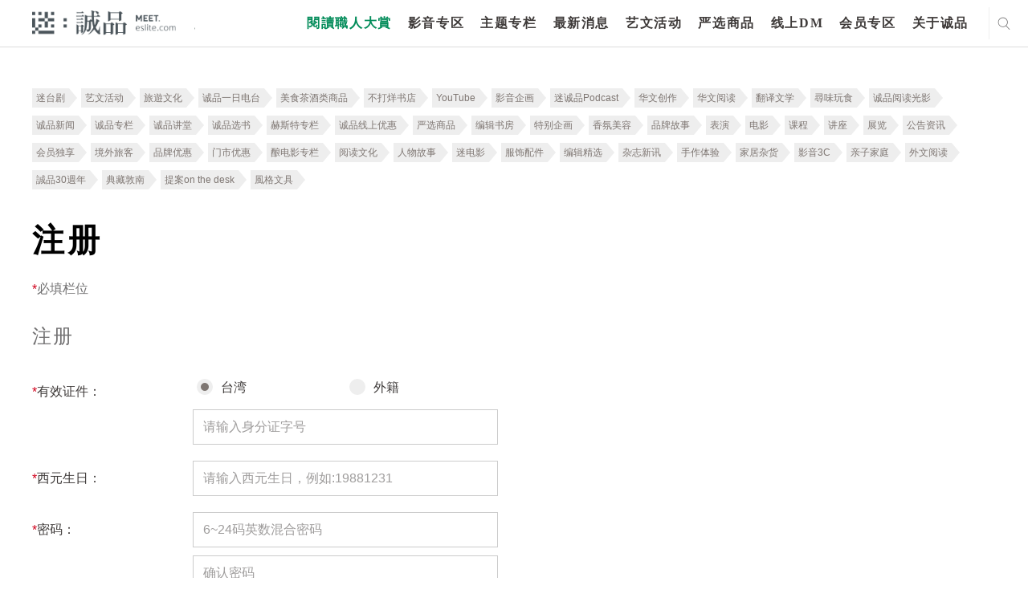

--- FILE ---
content_type: text/html; charset=utf-8
request_url: https://meet.eslite.com/tw/sc/member/register/202109080001
body_size: 39827
content:



<!DOCTYPE html>
<html region="tw" lang="sc" class="arwf-loading">
<head>
    <meta charset="utf-8" />
    <meta name="viewport" content="width=device-width,initial-scale=1,minimum-scale=1,maximum-scale=1,user-scalable=no" />
    <meta name="format-detection" content="telephone=no">
            <meta name="description" content="注册/会员卡开通 - 迷诚品">
    <meta property="og:title" content="注册 - 迷诚品" />
    <meta property="og:url" content="https://meet.eslite.com/tw/sc/member/register/202109080001" />
    <meta property="og:description" content="注册/会员卡开通 - 迷诚品" />
        <meta property="og:type" content="website" />
    <title>注册 - 迷诚品</title>
        <link rel="alternate" hreflang="zh-tw" href="https://meet.eslite.com/tw/tc/member/register/202109080001" />
        <link rel="alternate" hreflang="zh-hans-tw" href="https://meet.eslite.com/tw/sc/member/register/202109080001" />

    <link rel="icon" href="/favicon.ico">
    <link rel="canonical" href="https://meet.eslite.com/tw/tc/member/register/202109080001">
    <link rel="stylesheet" href="/assets/css/fontello.css">
    <link rel="stylesheet" href="/assets/css/animate.min.css">
    <link rel="stylesheet" href="/assets/css/swiper.min.css">
    <link rel="stylesheet" href="/assets/css/bootstrap.css">
    <link rel="stylesheet" href="/assets/css/bootstrap-select.min.1.14.0.css">
    <link rel="stylesheet" href="/assets/css/common.css?v=20250227">
    <link rel="stylesheet" href="/assets/css/circle.css">
    <link rel="stylesheet" href="/assets/css/common-extend.css">
    <link rel="stylesheet" href="/assets/font/font-awesome/css/font-awesome.min.css">
    <link rel="stylesheet" href="/assets/fileupload/css/jquery.fileupload.css">
    <link rel="stylesheet" href="/assets/css/featured_list.css" />
    <link rel="stylesheet" href="/assets/css/travelevent_list.css" />
    <link rel="stylesheet" href="/assets/css/bootstrap-datetimepicker.min.css">
    <!--
    20180112 By Tim Fan, jQuery 3.0 conflict with plugin
    <script src="~/assets/js/jquery-3.0.0.min.js"></script>
    -->
    <!--<script type='text/javascript' src='//font.arphic.com/FontSubsetOutput/2015060100664/DD07C411E74FDC0362D49E8A81C68EAB/2015060100664.JS?1676939349'></script>-->
    <!-- Meta Pixel Code -->
    <script>
        !function (f, b, e, v, n, t, s) {
            if (f.fbq) return; n = f.fbq = function () {
                n.callMethod ?
                    n.callMethod.apply(n, arguments) : n.queue.push(arguments)
            };
            if (!f._fbq) f._fbq = n; n.push = n; n.loaded = !0; n.version = '2.0';
            n.queue = []; t = b.createElement(e); t.async = !0;
            t.src = v; s = b.getElementsByTagName(e)[0];
            s.parentNode.insertBefore(t, s)
        }(window, document, 'script',
            'https://connect.facebook.net/en_US/fbevents.js');
        fbq('init', '158581541525038');
        fbq('track', 'PageView');
    </script>
    <noscript>
        <img height="1" width="1" style="display:none"
             src="https://www.facebook.com/tr?id=158581541525038&ev=PageView&noscript=1" />
    </noscript>
    <!-- End Meta Pixel Code -->
    <script src="/Scripts/jquery-3.7.1.min.js"></script>
    <script src="/assets/js/bootstrap.bundle.min.js"></script>
    <script src="/assets/js/jquery.placeholder.js"></script>
    <script src="/assets/js/jquery.easing.1.3.js"></script>
    <script src="/assets/js/jquery.pagination.js"></script>
    <script src="/assets/js/bootstrap-select.1.14.0.js"></script>
    <script src="/assets/js/jquery.nicescroll.min.js"></script>
    <script src="/assets/js/swiper.min.js"></script>
    <script src="/Scripts/jquery.validate.min.js"></script>
    <script src="/assets/js/jquery.cropit.js"></script>

    <script src="/assets/js/jquery.blockUI.js"></script>
    <script src="/assets/js/Moment.js"></script>
    <script src="/assets/js/jquery.cookie.js"></script>
    <script src="/assets/js/jquery-qrcode-0.14.0.min.js"></script>

    <script src="/assets/fileupload/js/vendor/jquery.ui.widget.1.14.1.js"></script>
    <!-- The Load Image plugin is included for the preview images and image resizing functionality -->
    <script src="/assets/fileupload/js/load-image.all.min.js"></script>
    <!-- The Canvas to Blob plugin is included for image resizing functionality -->
    <script src="/assets/fileupload/js/canvas-to-blob.min.js"></script>
    <!-- The Iframe Transport is required for browsers without support for XHR file uploads -->
    <script src="/assets/fileupload/js/jquery.iframe-transport.js"></script>
    <!-- The basic File Upload plugin -->
    <script src="/assets/fileupload/js/jquery.fileupload.js"></script>
    <!-- The File Upload processing plugin -->
    <script src="/assets/fileupload/js/jquery.fileupload-process.js"></script>
    <!-- The File Upload image preview & resize plugin -->
    <script src="/assets/fileupload/js/jquery.fileupload-image.js"></script>
    <!-- The File Upload validation plugin -->
    <script src="/assets/fileupload/js/jquery.fileupload-validate.js"></script>
    <script src="/assets/js/bootstrap-datetimepicker.js"></script>
    <script src="/assets/js/form_validation.js"></script>
    <script src="/assets/js/share.js"></script>
    <script src="/assets/js/common.js"></script>
    <script src="/assets/js/common-extend.js"></script>
    <script src="https://www.google.com/recaptcha/api.js" async defer></script>
    <script type="text/javascript" src="/Scripts/EventCount.js" postUrl="/tw/sc/event/eventcount/202109080001"></script>
    <script type="text/javascript">

        var verifyCallback = function (response) {
            console.log(response);

            $.ajax({
                url: '/tw/sc/home/checktoken?token=' + response,
                type: "GET",
                dataType: "json",
                async: false,
                cache: false,

                success: function (data) {
                    console.log(data);
                    if (data.success) {
                        //document.getElementById('open-login-wrong-acc-popup').disabled = false;
                        $('#open-login-wrong-acc-popup').prop('disabled', false);
                        $('#open-login-wrong-acc-popup').addClass('black');
                    } else {
                        window.close();
                    }

                }
            });



        };

        var expired = function () {
            $('#open-login-wrong-acc-popup').prop('disabled', true);
            $('#open-login-wrong-acc-popup').removeClass('black');
        };


        var onloadCallback = function () {



            grecaptcha.render('captcha', {
                'sitekey': '6LfKd88dAAAAAHvAHgFgs-iLH6eUgQwr1sXXQIkm',
                'callback': verifyCallback,
                'expired-callback': expired,
                'theme': 'light'

            });
        };




    </script>
    
    

        
        <script>
            (function (w, d, s, l, i) {
                w[l] = w[l] || []; w[l].push({
                    'gtm.start':
                        new Date().getTime(), event: 'gtm.js'
                }); var f = d.getElementsByTagName(s)[0],
                    j = d.createElement(s), dl = l != 'dataLayer' ? '&l=' + l : ''; j.async = true; j.src =
                        'https://www.googletagmanager.com/gtm.js?id=' + i + dl; f.parentNode.insertBefore(j, f);
            })(window, document, 'script', 'dataLayer', 'GTM-WKZDCH4');</script>
        <!-- Global site tag (gtag.js) - Google Analytics -->
        <script async src="https://www.googletagmanager.com/gtag/js?id=UA-109283318-1"></script>

        
        
        
        
        


    <!-- Smart Banner Start -->
    <!--想分開，如果台灣地區，使用台灣app id, 香港地區使用香港app id-->
    <meta name="apple-itunes-app" content="app-id=611188741, affiliate-data=myAffiliateData, app-argument=https://meet.eslite.com/tw/tc/">

    <meta name="google-play-app" content="app-id=com.linkwish.eslite">
    <link rel="stylesheet" href="/assets/css/jquery.smartbanner.css" type="text/css" media="screen">

    <style>
        #NoLogin {
            position: absolute;
            filter: alpha(Opacity=80);
            opacity: 0.7;
            z-index: 1000000;
            color: white;
            font-size: 20px;
            background-color: #000000;
            width: 100%;
            height: 100%;
        }
    </style>

    <script src="/assets/js/jquery.smartbanner.js"></script>
    <script src="/assets/js/end.js"></script>
    <script type="text/javascript">
        'use strict';
        var userId = '';
        var resendFlag;
        var email = '';
        var IsMobilePhoneVerify = '';
        var mobilePhoneOld = '';
        var skipVerification = '';

        function SendGARequest(category,action,label) {
                ga('send', 'event', {
                eventCategory: category,
                eventAction: action,
                eventLabel: label,
                transport: 'beacon'
                });
            }

            function generalPopMsg(msg, redirectUrl, removeCloseBtn, keepParentPopUp) {
                if(!keepParentPopUp) {
                    $(".c-popup").addClass("hide");
                }
                $("#general_pop_msg").removeClass("hide");
                $("#general_pop_msg .text-link").html(msg);

                if(redirectUrl !="") {
                    $("#general_pop_msg .c-btn").attr("href", redirectUrl);
                    $("#general_pop_msg .close-btn").click(function(){
                        window.location = redirectUrl;
                    });
                }
                if(removeCloseBtn) {
                    $('#general_pop_msg .close-btn').remove();
                }

                $('html').addClass('disable-scroll');

                
            }

            function enableBindCardPopUp() {
                $(".c-popup").addClass("hide");
                $("#bind_card_popup").removeClass("hide");
                $('html').addClass('disable-scroll');
            }

            function enableTAndCPopUp() {
                $(".c-popup").addClass("hide");
                $("#tc_popup").removeClass("hide");
                $('html').addClass('disable-scroll');
            }

            function enableBindSocialMediaPopUp() {
                $(".c-popup").addClass("hide");
                $("#p-facebook-frist-popup").removeClass("hide");
                $('html').addClass('disable-scroll');
            }

            function enableFirstLoginPopUp() {
                $(".c-popup").addClass("hide");
                $("#p-chooseTab-frist-popup").removeClass("hide");
                $('html').addClass('disable-scroll');
            }

            function enableBindFaceBookPopUp() {
                $(".c-popup").addClass("hide");
                $("#bind_social_media_popup").removeClass("hide");
                $('html').addClass('disable-scroll');
            }

            function enableBindFailPopUp() {
                $(".c-popup").addClass("hide");
                $("#bind_fail_popup").removeClass("hide");
                $('html').addClass('disable-scroll');
            }

            

            function enableWechatPopUp() {
                $(".c-popup").addClass("hide");
                $('#open-wechat-qrcode-popup').removeClass("hide");
                $('html').addClass('disable-scroll');
            }

            function enableVerificationCodeCountDown() {
                $("#resend_btn_area").addClass("hide");
                $("#resend_count_down").removeClass("hide");
                counter = setInterval(timer, 1000);
            }

            function enablePopUpBanner() {
                $(".c-popup").addClass("hide");
                $("#popupBanner-popup").removeClass("hide");
                $('html').addClass('disable-scroll');
            }

            function resetVerificationCodeCountDown() {
                resendCount = 60;
                clearInterval(counter);
                document.getElementById("resend_count_down_time").innerHTML = "";
                resendCount = 60;
                var resend_btn_area = document.getElementById("resend_btn_area");
                resend_btn_area.className -= "hide";
                var resend_count_down = document.getElementById("resend_count_down");
                resend_count_down.className += " hide";
            }

            function encodeImageFileAsURL(fileToLoad) {
                var fileReader = new FileReader();

                fileReader.onload = function (fileLoadedEvent) {
                    var srcData = fileLoadedEvent.target.result; // <--- data: base64
                $('#fileupload').next('#base64_file').html('<input type="hidden" name="files[]" value="' + srcData + '"/>');
                }
                fileReader.readAsDataURL(fileToLoad);
            }

            var resendCount = 60;
            var counter;

            function timer() {
                resendCount = resendCount - 1;
                if (resendCount <= 0) {
                    resetVerificationCodeCountDown();
                    return;
                }
                document.getElementById("resend_count_down_time").innerHTML = resendCount;
            }

            function SetNoLoginDiv() {
                if(IsMaintain == true) {
                    if($(window).width() > 768) {
                        var iTop = 130;
                        var iheight = 522 - iTop;
                        $('#NoLogin').css('top' , iTop );
                        $('#NoLogin').css('width' , 960);
                        $('#NoLogin').css('height' , iheight);
                        $('#NoLogin').css('padding-left' , 100 );
                        $('#NoLogin').css('padding-right' , 100 );
                        $('#NoLogin').css('padding-top' , 30 );
                    }
                    else
                    {
                        $('#NoLogin').css('top' , 70 );
                        $('#NoLogin').css('padding-left' , 50 );
                        $('#NoLogin').css('padding-right' , 50 );
                        $('#NoLogin').css('padding-top' , 30 );
                        $('#NoLogin').css('width' ,  $(window).width() );
                        $('#NoLogin').css('height' , $(window).height() );
                    }
                }
            }

        var IsMaintain = false;
        var waitTime = 60;
        //function LockReSubmit(ele, sendType, flag, mobliePhoneArea, mobliePhone, email) {
        function LockReSubmit(ele) {
            if (waitTime <= 0) {
                ele.attr('disabled', false);
                ele.val("重新發送驗證碼");
                waitTime = 60;
            } else {
                ele.attr('disabled', '');
                ele.val(waitTime + "秒後可以重新發送");
                waitTime--;
                setTimeout(function () {
                    //LockReSubmit(ele, sendType, flag, mobliePhoneArea, mobliePhone, email);
                    LockReSubmit(ele);
                }, 1000)
            }
        }



        //發送簡訊
        //寄送簡訊 20200702 修改手機 1 是會可能修改手機 0是無法修改手機

        function SendSms(flag, mobliePhoneArea, mobliePhone,ischangemobile) {
var _mobliePhone = mobliePhone;
            var data = {
                userId: '',
                flag: flag,
                phone: mobliePhone,
                ischangemobile:ischangemobile
            };
            $.ajax({
                url: "/tw/sc/member/sendverifycodebysms/202109080001",
                type: 'POST',
                dataType: 'json',
                data: data,
                success: function (data) {
                    if (data.Result == "Success") {
                        $('.c-popup').addClass('hide');
                        $('#register-verification-sms-popup').removeClass('hide');
                        $('#register-verification-sms-flag').val(flag);
                        $('#register-verification-sms-title').html(flag == '1' ? '請輸入驗證碼' : '請輸入驗證碼');
                        if (mobliePhone != null) {
                            console.log('mobliePhone:' + mobliePhone + 'mobliePhone.substring(0, 3):' + mobliePhone.substring(0, 3) + ',mobliePhone.substring(7):' + mobliePhone.substring(7));
console.log(mobliePhone.length);
                            //if (mobliePhone != '' && mobliePhone.length > 0) {
                                var strdata = '';
                                // HK
                                if (_mobliePhone.length == 11) {
                                    strdata = '驗證碼已重新發送至+' + mobliePhoneArea + _mobliePhone.substring(0, 3) + "***" + _mobliePhone.substring(6, 3);
                                }
                                // TW 手機
                                else if (_mobliePhone.length == 13) {
                                    strdata = '驗證碼已重新發送至+' + mobliePhoneArea + _mobliePhone.substring(0, 3) + "***" + _mobliePhone.substring(6, 4);
                                }
				else if (_mobliePhone.length == 10) {

					strdata = '驗證碼已重新發送至+' + mobliePhoneArea + _mobliePhone.substring(0, 3) + "***" + _mobliePhone.substring(7);

				}
                                else {
                                    strdata = '驗證碼已重新發送至+' + mobliePhoneArea + _mobliePhone.substring(0, 3) + "***" + _mobliePhone.substring(6, _mobliePhone.length -6);
                                }

                                $('#input-verification-sms-info').html(strdata);
                            //}
                        }

                        //LockReSubmit($("#resend-verification-sms-code"), 'sms', flag, mobliePhoneArea, mobliePhone, '');
                        resendFlag = flag;
                        LockReSubmit($("#resend-verification-sms-code"));
                    }
                    else {
                        generalPopMsg("系統發生錯誤。目前回傳錯誤為(" + data.Message + "),請洽詢客服");
                    }
                }
            });
        }

        function SendEmail(flag, email) {
            var data = {
                userId: "",
                flag: flag
            };
            $.ajax({
                url: "/tw/sc/member/sendverifycodebyemail/202109080001",
                type: 'POST',
                dataType: 'json',
                data: data,
                success: function (data) {
                    if (data.Result == "Success") {
                        $('.c-popup').addClass('hide');
                        $('#register-verification-email-popup').removeClass('hide');
                        $('#register-verification-email-flag').val(flag);
                        var strdata = "目前已將驗證碼發送至信箱";
                        $('#input-verification-email-info').html(strdata);
                        //LockReSubmit($('#resend-verification-email-code'), 'email', flag, '', '', email);
                        resendFlag = flag;
                        LockReSubmit($('#resend-verification-email-code'));
                    }
                    else {
                          generalPopMsg("網路異常");
                    }
                }
            });
        }


        

        $(function () {
            $('#c-login-popup').on('classChanged', function () {
                if ('tw' == "tw") {
                    $.ajax({
                        url: "/tw/sc/member/registermaintain/202109080001",
                        type: 'POST',
                        dataType: 'json',
                        success: function (data) {
                            if (data.Result != "Success") {
                                $("#c-login-popup").addClass("hide");
                                $('html').removeClass('disable-scroll');
                                $("#divMaintainText").html(data.Message);
                                $("#server_maintain_popup").removeClass("hide");
                            }
                        }
                    });
                }
            });

            var ua = navigator.userAgent.toLowerCase();
            var isAndroid = ua.indexOf('android') > -1;

            

            // menu
            $("header menu ul li a").click(function (e) {
                SendGARequest('介面', '主選單', $(this).text());
            });

            // footer
            $("footer .center ul li a, footer .right ul li a,header .header-footer-part ul li a").click(function (e) {
                SendGARequest('介面', '頁尾', $(this).text());
            });

            // search result page
            $(".search_result .home-list ul li .title a").click(function (e) {
                SendGARequest('介面', '搜尋', $(this).text());
            });

            //home tag
            $(".home .left-part .swiper-wrapper .tab-list .c-tab a, .home .right-part .tab-list .c-tab a").click(function (e) {
                SendGARequest('介面', '標籤', $(this).text());
            });

            // news-recommendation
            $(".news_detailPage .recommendation-swiper .swiper-slide a.title").click(function (e) {
                SendGARequest('推薦內容', '最新消息-相關推薦', $(this).text());
            });

            $(".news_detailPage .recommendation-swiper .swiper-slide a.img").click(function (e) {
                SendGARequest('推薦內容', '最新消息-相關推薦', $(this).parent().find("a.title").text());
            });

            // news-product
            $(".news_detailPage .relatedProduct .swiper-slide p a").click(function (e) {
                SendGARequest('推薦內容', '最新消息-相關商品', $(this).text());
            });

            $(".news_detailPage .relatedProduct .swiper-slide a.img").click(function (e) {
                SendGARequest('推薦內容', '最新消息-相關商品', $(this).parent().find("p a").text());
            });

            // news-artshow
            $(".news_detailPage .relatedArtShow .swiper-slide a").click(function (e) {
                SendGARequest('推薦內容', '最新消息-相關藝文活動', $(this).parent().find("p").text());
            });

            //product-recommendation
            $(".product_detailPage .recommendation-swiper .swiper-slide a.title").click(function (e) {
                SendGARequest('推薦內容', '嚴選商品-相關推薦', $(this).text());
            });

            $(".product_detailPage .recommendation-swiper .swiper-slide a.img").click(function (e) {
                SendGARequest('推薦內容', '嚴選商品-相關推薦', $(this).parent().find("a.title").text());
            });

            // product-product
            $(".product_detailPage .relatedProduct .swiper-slide p a").click(function (e) {
                SendGARequest('推薦內容', '嚴選商品-相關商品', $(this).text());
            });

            $(".product_detailPage .relatedProduct .swiper-slide a.img").click(function (e) {
                SendGARequest('推薦內容', '嚴選商品-相關商品', $(this).parent().find("p a").text());
            });

            //article-recommendation
            $(".article_detailPage .recommendation-swiper .swiper-slide a.title").click(function (e) {
                SendGARequest('推薦內容', '主題專欄-相關推薦', $(this).text());
            });

            $(".article_detailPage .recommendation-swiper .swiper-slide a.img").click(function (e) {
                SendGARequest('推薦內容', '主題專欄-相關推薦', $(this).parent().find("a.title").text());
            });

            // article-product
            $(".article_detailPage .relatedProduct .swiper-slide p a").click(function (e) {
                SendGARequest('推薦內容', '主題專欄-相關商品', $(this).text());
            });

            $(".article_detailPage .relatedProduct .swiper-slide a.img").click(function (e) {
                SendGARequest('推薦內容', '主題專欄-相關商品', $(this).parent().find("p a").text());
            });

            // article-artshow
            $(".article_detailPage .relatedArtShow .swiper-slide a").click(function (e) {
                SendGARequest('推薦內容', '主題專欄-相關藝文活動', $(this).parent().find("p").text());
            });

            //artshow-recommendation
            $(".artshow_detailPage .recommendation-swiper .swiper-slide a.title").click(function (e) {
                SendGARequest('推薦內容', '藝文活動-相關推薦', $(this).text());
            });

            $(".artshow_detailPage .recommendation-swiper .swiper-slide a.img").click(function (e) {
                SendGARequest('推薦內容', '藝文活動-相關推薦', $(this).parent().find("a.title").text());
            });

            // artshow-product
            $(".artshow_detailPage .relatedProduct .swiper-slide p a").click(function (e) {
                SendGARequest('推薦內容', '藝文活動-相關商品', $(this).text());
            });

            $(".artshow_detailPage .relatedProduct .swiper-slide a.img").click(function (e) {
                SendGARequest('推薦內容', '藝文活動-相關商品', $(this).parent().find("p a").text());
            });

            // artshow-article
            $(".artshow_detailPage .relatedArticle .swiper-slide a").click(function (e) {
                SendGARequest('推薦內容', '藝文活動-相關文章', $(this).parent().find("p").text());
            });
            var dtNow = new Date();
            var iYear = dtNow.getFullYear();
            var iMonth = dtNow.getMonth() + 1;
            var iDate = dtNow.getDate();
            var iHr = dtNow.getHours();
            var iMin = dtNow.getMinutes();

            var iNow = iDate * 24 * 60 + iHr * 60 + iMin;
            var iStart = 8 * 24 * 60 + 23 * 60;
            var iEnd = 9 * 24 * 60 + 10 * 60;

            if (iYear == 2018 && iMonth == 8 && iNow >= iStart && iNow <= iEnd) {
                IsMaintain = true;
                //$('#NoLogin').show();
            }
            else {
                $('#NoLogin').hide();
            }

            SetNoLoginDiv();

            $(window).resize(function () {
                SetNoLoginDiv();
            });

            // Change this to the location of your server-side upload handler:
            var uploadButton = $('<button/>')
                .css('display', 'none')
                .prop('disabled', true)
                .on('click', function () {
                    var $this = $(this),
                        data = $this.data();
                    $this
                        .off('click')
                        .text('Abort')
                        .on('click', function () {
                            $this.remove();
                            data.abort();
                        });
                    data.submit().always(function () {
                        $this.remove();
                    });
                    return false; // for testing
                });

            $('.header .right .city ul li a').click(function (e) {
            });
            jQuery.extend(jQuery.validator.messages, {
                required: "必填栏位，请输入资料",
                email: "电子信箱格式错误",
                equalTo: "必须与密码相同",
                isUserNameRule: "请设定6~24码英数混合密码",
                isPasswordRule: "请设定6~24码英数混合密码",
                isSameVal: "密码不可与帐号重复",
                isDateRuleYYYYMMDD: "格式错误",
                isPhoneFormatHK: "格式错误",
                isPhoneRuleHK: "格式错误",
                isPhoneRuleTW: "格式错误",
                isPhoneRuleCN: "格式错误",
                limitInput: "格式错误",
                TWIDCheck: "格式错误",
                HKIDCheck: "格式错误，长度不可超过4个英/数字元，请重新输入",
                CNIDCheck: "格式错误",
                ForeignIDCheck: "格式错误",
                HKForeignIDCheck: "格式错误，长度不可超过4个英/数字元，请重新输入",
                isPasswordEqual: "必须与密码相同",
                minlength: "必须与密码相同",
                digits: "输入数字",
                maxlength: "格式错误",
                nickNameCheck: "超出字数限制"
                
            });

            $("#general_pop_msg .c-btn").click(function () {
                $("#general_pop_msg").addClass("hide");
            });

            $('#fileupload').fileupload({
                // url: url,
                dataType: 'json',
                autoUpload: false,
                acceptFileTypes: /(\.|\/)(jpe?g|pdf)$/i,
                maxFileSize: 2000000, //2mb
                maxNumberOfFiles: 1,
                singleFileUploads: true,
                // Enable image resizing, except for Android and Opera,
                // which actually support image resizing, but fail to
                // send Blob objects via XHR requests:
                disableImageResize: /Android(?!.*Chrome)|Opera/
                    .test(window.navigator.userAgent),
                previewMaxWidth: 100,
                previewMaxHeight: 100,
                previewCrop: true
            }).on('fileuploadadd', function (e, data) {
                $('#files').empty();
                data.context = $('<div/>').appendTo('#files');
                $.each(data.files, function (index, file) {
                    var node = $('<p/>')
                        .append($('<span/>').text(file.name));
                    if (!index) {
                        node
                            .append('<br>')
                            .append(uploadButton.clone(true).data(data));
                    }
                    node.appendTo(data.context);
                });
            }).on('fileuploadprocessalways', function (e, data) {
                var index = data.index,
                    file = data.files[index],
                    node = $(data.context.children()[index]);
                if (file.error) {
                    node
                        .append('<br>')
                        .append($('<span class="text-danger"/>').text(file.error));
                } else {
                    encodeImageFileAsURL(file);
                }
            }).prop('disabled', !$.support.fileInput)
                .parent().addClass($.support.fileInput ? undefined : 'disabled');



            $('#send-register-verification-email-code-btn').on('click', function (e) {
                //送出email code
                e.preventDefault();
                VerifyCode('email', $('#register-verification-email-flag').val());
            });

            $('#send-register-verification-sms-code-btn').on('click', function (e) {
                //送出sms code
                e.preventDefault();
                VerifyCode('sms', $('#register-verification-sms-flag').val());
            });

            function VerifyCode(type, flag) {
                //var verfiyCode;
                if (type === 'sms') {
                    var verfiyCode = $('#register-verification-sms-value').val();
                }
                else if (type === 'email') {
                    var verfiyCode = $('#register-verification-email-value').val();
                }

                var data = {
                    verifyCode : verfiyCode,
                    flag: flag,
                    transtype:type
                };
                console.log(data);
                $.ajax({
                    url: '/tw/sc/member/checkverifycode/202109080001',
                    type: 'POST',
                    dataType: 'json',
                    data: data,
                    success: function (data) {
                        if (data.Result == 'Success') {
                            $('.c-popup').addClass('hide');
                            //當為註冊成功時則跳出綁定社群
                            if (flag == '1') {
                                $.ajax({
                                    url: '/tw/sc/member/userregisteropenbyuserid/202109080001',
                                    type: 'POST',
                                    dataType: 'json',
                                    success: function (data) {
                                        if (data.Result == 'Success')
                                        {
                                            var strdata = '您已驗證成功，可以綁定社群帳號作為下次快速登入。';
                                            $('#complete-verification-info').html(strdata);
                                            if (data.ReturnUrl != "") {
                                            $('#complete-register-verification-popup').removeClass('hide');
                                            } else {
                                                $('#complete-register-verification-close-popup').removeClass('hide');
                                            }
                                        }
                                        else
                                        {
                                            generalPopMsg(data.Message);
                                        }
                                    }
                                });
                            }
                            //當flag等於4修改手機將不跳出任何訊息
                            else if (flag == '4') {
                            }
                            else {
                                $('#p-resetPassword-popup').removeClass('hide');
                            }
                        }
                        else if (data.Result == "Error") {
                            /*let errMsg = '驗證碼錯誤，請重新輸入';*/
                            var errMsg = '驗證碼錯誤，請重新輸入';
                            if (type === 'sms') {
                                $('#register-verification-sms-error').html(errMsg);
                            } else {
                                $('#register-verification-email-error').html(errMsg);
                            }
                        }
                        else {
                            generalPopMsg('網路異常');
                        }
                    }
                });
            }

            $('#complete_to_login_btn').click(function (e) {
                e.preventDefault();
                $('.c-popup').addClass('hide');
                $('#c-login-popup').removeClass('hide');
            });

            $('#complete_to_login_close_btn').click(function (e) {
                e.preventDefault();
                $('.c-popup').addClass('hide');
            });

            $("#open_verification_mail").click(function (e) {

                e.preventDefault();

                SendEmail('1', "Register");
                $('.c-popup').addClass('hide');
                $("#register-verification-email-popup").removeClass("hide");
            });

             $("#open_member_contact").click(function (e) {
                e.preventDefault();
                 $('.c-popup').addClass('hide');
                 window.location = "contact";
            });

        });

        $(document).ready(function () {


        $("#tc_btn").click(function (e) {
            $.ajax({
                url: "/tw/sc/member/updatetandc/202109080001",
                type: 'POST',
                dataType: 'json',
                data: {},
                success: function () {
                    window.location.reload();
                }
            });
        });

        var login_popup_form = $("#login-popup-form").validate({
            rules: {
                login_Name: {
                    required: true,
                },
                login_Password: {
                    required: true,
                },
            },
            submitHandler: function (form) {
                var postData = $(form).serialize();
                $.ajax({
                    url: "/tw/sc/member/login/202109080001",
                    type: 'POST',
                    dataType: 'json',
                    data: postData,
                    success: function (data) {
                        console.log(data.Result);
                        if (data.Result == "Success") {
                            var returnUrl = $("#login-popup-form input[name='returnUrl']").val();
                            if (returnUrl != "") {
                                window.location = returnUrl;
                            } else {
                                window.location.reload();
                            }
                        }
                        else if (data.Result == "Unauthenticated") {
                            window.location = "/tw/sc/member/accountverification/202109080001";
                        }
                        else if (data.Result == "ServerMaintain") {
                            $("#c-login-popup").addClass("hide");
                            $("#divMaintainText").html(data.Message);
                            $("#server_maintain_popup").removeClass("hide");
                        }
                        else if (data.Result == "VerificationCodeIncoirrect") {

                            $("#login-popup-form").validate().showErrors({
                                "login_Validator": '验证码不正确',
                            });
                        }
                        else {
                            $('#login_Password').val('');

                            if (data.FailLoginCount >= 3) {
                                $("#verification-area").removeClass("hide");
                                loadCaptcha('/tw/sc/member/generatecaptcha', 'https://meet.eslite.com/');
                            }
                                    
                                    $("#login-popup-form").validate().showErrors({
                                        "login_Password": data.Message,
                                    });
                                    

                        }
                    }
                });
            }
        });

        var login_card_no = $("#login_card_no").validate({
            rules: {
                login_card: {
                    required: true,
                },
            },
            submitHandler: function (form) {
                var postData = $(form).serialize();
                $.ajax({
                    url: "/tw/sc/member/registerwithcardnoauthentication/202109080001",
                    type: 'POST',
                    dataType: 'json',
                    data: postData,
                    success: function (data) {

                        if (data.Result == "Success")
                        {
                            var returnUrl = data.ReturnUrl;

                            if (''!=null && ''!='' ) {

                                $.ajax({
                                    url: "/tw/sc/member/userregistercheckuidv2/202109080001",
                                    type: 'POST',
                                    dataType: 'json',
                                    data: { registerPage_Id: '', registerPage_idBox: '' },
                                    success: function (data2) {
                                        if (data2 == true) {
                                            $("#uid-verification-error-popup").hide = true;
                                            window.location.href = returnUrl;
                                        }
                                        else if (data2 == false) {
                                            $("#uid-verification-error-popup").removeClass("hide");
                                            $("#login_card_popup").addClass("hide");
                                        }
                                        else {
                                             alert(Message);
                                        }
                                    }
                                });
                            }
                            else {
                                $.ajax({
                                    url: "/tw/sc/member/userregistercheckuidv2/202109080001",
                                    type: 'POST',
                                    dataType: 'json',
                                    data: { registerPage_Id: data.registerPage_Id, registerPage_idBox: data.registerPage_idBox },
                                    success: function (data2) {
                                        if (data2 == true) {
                                            window.location.href = returnUrl;
                                        }
                                        else if (data2 == false) {
                                            $("#uid-verification-error-popup").removeClass("hide");
                                            $("#login_card_popup").addClass("hide");
                                        }
                                        else {
                                            alert(Message);
                                        }
                                    }
                                });
                            }
                        }
                        else if (data.Result == "CardAlreadyUsed")
                        {
                            $("#login_card_fail").removeClass("hide");
                            $("#login_card_fail .text-link").html("實體卡已被註冊");
                        }
                        else if (data.Result == "Error")
                        {
                            $("#login_card_popup").addClass("hide");
                            $("#uid-verification-error-popup").removeClass("hide");
                        }
                        else
                        {
                            //pop up register fail
                            $("#login_card_popup").addClass("hide");
                            $("#login_card_fail").removeClass("hide");
                        }
                    }
                });
            }
        });

        var verifi_code_form = $("#verifi_code_form").validate({
            rules: {
                verifi_code: {
                    required: true,
                },
                account_id: {
                    required: true,
                },
                return_type: {
                    required: true,
                },
            },
            submitHandler: function (form) {
                var postData = $(form).serialize();
                $.ajax({
                    url: "/tw/sc/member/accountsmsverify/202109080001",
                    type: 'POST',
                    dataType: 'json',
                    data: postData,
                    success: function (data) {
                        if (data.Result == "Success") {
                            if (data.Type == "SocialAccount") {
                                $('.c-popup').addClass('hide');
                                window.location.reload();
                            } else {
                                $('#regist_complete_popup').addClass('hide');
                                $('#p-resetPassword-popup').removeClass('hide');
                                $('#resetPasswordPage_no').val(data.Id);
                                $('#verifyCode').val(data.VerifyCode);
                            }
                            resetVerificationCodeCountDown();
                        }
                        else {
                            //show error msg
                            $('.verification-fail-msg').html("<em class='error'>验证失败，已超过验证时效，请重新注册／开通</em>");
                        }
                    }
                });
            }
        });

        $("#p-facebook-first-form").validate({
            rules: {
                facebook_form_password: {
                    required: true,
                },
                facebook_form_account: {
                    required: true,
                }
            },
            submitHandler: function (form) {
                var postData = $(form).serialize();
                $.ajax({
                    url: "/tw/sc/member/facebookbinding/202109080001",
                    type: 'POST',
                    dataType: 'json',
                    data: postData,
                    success: function (data) {
                        if (data.Result == "Success") {
                            window.location = data.ReturnUrl;
                        }
                        else if (data.Result == "DuplicateBind") {
                            generalPopMsg('此FB帐号已被其他网路帐号绑定，请重新确认。', "", false, true);
                        } else if (data.Result == "Unauthenticated") {
                            window.location = "/tw/sc/member/accountverification/202109080001";
                        } else if (data.Result == "AccountNotFound") {
                            generalPopMsg('帐号或密码不正确', "", false, true);
                        } else if (data.Result == "ServerMaintain") {
                            generalPopMsg(data.Message, window.location, false, true);
                        } else {
                            //show error msg
                            generalPopMsg(data.Message, "", false, true);
                        }
                    }
                });
            }
        });

        $("#p-wechat-first-form").validate({
            rules: {
                wechat_form_password: {
                    required: true,
                },
                wechat_form_account: {
                    required: true,
                }
            },
            submitHandler: function (form) {
                var postData = $(form).serialize();
                $.ajax({
                    url: "/tw/sc/member/wechatbinding/202109080001",
                    type: 'POST',
                    dataType: 'json',
                    data: postData,
                    success: function (data) {
                        if (data.Result == "Success") {
                            window.location = data.ReturnUrl;
                        }
                        else if (data.Result == "DuplicateBind") {
                            generalPopMsg('此FB帐号已被其他网路帐号绑定，请重新确认。', "", false, true);
                        } else if (data.Result == "Unauthenticated") {
                            window.location = "/tw/sc/member/accountverification/202109080001";
                        } else if (data.Result == "AccountNotFound") {
                            generalPopMsg('帐号或密码不正确', "", false, true);
                        } else {
                            //show error msg
                            generalPopMsg(data.Message, "", false, true);
                        }
                    }
                });
            }
        });

            var resetPassword_popup_form = $("#resetPassword-popup-form-2").validate({
             //szchenghung 2022/07/04 加入驗證密碼remote;註解isPasswordRule，會跟現行衝突
            rules: {
                resetPasswordPage_password1: {
                    
                    required: true,
                     remote: {
                        url: "/tw/sc/member/userresetcheckpassword/202109080001",
                        type: "post",
                    },
                },
                resetPasswordPage_password2: {
                    //isPasswordRule: true,
                    equalTo: "input[name='resetPasswordPage_password1']",
                    required: true,
                }
            },

            messages: {
                resetPasswordPage_password1: {
                    required: "必填栏位，请输入资料",
                    //isPasswordRule: "请设定6~24码英数混合密码",
                    //equalTo: "必须与密码相同",
                    remote: "请输入6~24码英数混合密码"
                },
                resetPasswordPage_password2: {
                    required: "必填栏位，请输入资料",
                    //isPasswordRule: "请设定6~24码英数混合密码",
                    equalTo: "必须与密码相同",
                },
            },
            submitHandler: function (form) {
                var postData = $(form).serialize();
                $.ajax({
                    url: "/tw/sc/member/resetpassword/202109080001",
                    type: 'POST',
                    dataType: 'json',
                    data: postData,
                    success: function (data) {
                        if (data.Result == "Success") {
                            generalPopMsg("修改密码成功，请使用新密码重新登入。");
                            window.location = data.ReturnUrl;
                        }
                        else {
                            generalPopMsg(data.Message);
                        }
                    }
                });
            }
        });

            $("#skip_btn ,#confirm_bind_fail").click(function (e) {
                var url = "";
                        
                        url = "/tw/sc/member/updatebindfacebookflag/202109080001";
                    

                $.ajax({
                    url: url,
                    type: 'POST',
                    dataType: 'json',
                    data: {},
                    success: function (data) {
                        window.location.reload();
                    }
                });
            });

            var chooseTab_frist_form = $("#chooseTab-frist-form").validate({
                onkeyup: false,
                rules: {
                    chooseTab_frist_name: {
                        required: true,
                        nickNameCheck: "",
                        remote: {
                            url: "/tw/sc/member/userchangenicknamefiltervalue/202109080001",
                            type: "post",
                            data: {
                                nickName: function () {
                                    return $("input[name='chooseTab_frist_name']").val();
                                }
                            }
                        },
                    }
                }, messages: {
                    chooseTab_frist_name: {
                        remote: "含有不雅文字",
                    },
                },
                submitHandler: function (form) {
                    $('#p-chooseTab-frist-popup .error').empty();
                    if ($("#p-chooseTab-frist-popup .preference-list li.active").length < 3) {
                        $('#p-chooseTab-frist-popup .error').text('*请选择你兴趣的标签：(3个以上)').css('color', 'red');
                        return false;
                    } else {
                        var tagList = [];

                        $("#p-chooseTab-frist-popup .preference-list li.active").each(function () {
                            tagList.push($(this).find("input").val());
                        });
                        $("#chooseTab_tag").val(tagList.join(","));
                        var postData = $(form).serialize();
                        $.ajax({
                            url: "/tw/sc/member/firstloginsubmit/202109080001",
                            type: 'POST',
                            dataType: 'json',
                            data: postData,
                            success: function (data) {
                                if (data.Result == "Success") {
                                    window.location.reload();
                                }
                                else {
                                    //
                                }
                            }
                        });
                    }
                }
            });

            

            $("#p-chooseTab-frist-popup .preference-list li").click(function () {
                if ($("#p-chooseTab-frist-popup .preference-list li.active").length < 10) {
                    $(this).toggleClass("active");
                } else if ($(this).hasClass("active")) {
                    $(this).removeClass("active");
                } else {

                }

                $("#p-chooseTab-frist-popup .preference-num span").text($("#p-chooseTab-frist-popup .preference-list li.active").length + "/10");
            });

            $("#chooseTab-reset").click(function () {
                $("#p-chooseTab-frist-popup .preference-list li").removeClass("active");
                $("#p-chooseTab-frist-popup .preference-num span").text("0/10");

                $('#p-chooseTab-frist-popup input[name="profilePic"]').attr('value', '');
                $('#p-chooseTab-frist-popup .profile-container .img-icon').html('<i class="icon-avator"></i>');

                $('#p-chooseTab-frist-popup input[name="chooseTab_frist_name"]').attr('value', '');
            });

            $('#loginPopPersonName').click(function (e) {
                //e.preventDefault();
                $("input[name=login_card]").attr("placeholder", "请输入姓名");
            });

            $('#loginPopCardNo').click(function (e) {
                //e.preventDefault();
                $("input[name=login_card]").attr("placeholder", "请输入卡号");
            });

            $("#re-verification-popup-btn , #go-login").click(function (e) {
                $(".c-popup").addClass("hide");
                $("#c-login-popup").removeClass("hide").trigger('classChanged');
            });

            $("input[name='forget_password_popup_password'], input[name='forget_password_popup_account']").change(function () {
                ForgetAccountPasswordBoxCheck();
            });

            function ForgetAccountPasswordBoxCheck() {
                // 2020/07/16 Eagle 移除註解
                if ('tw' != "tw") {
                    if (!$("input[name='forget_password_popup_password']").prop('checked') && !$("input[name='forget_password_popup_account']").prop('checked')) {
                        $("#forget-password-popup-error").html("請選擇要查詢的項目。");
                        return false;
                    } else {
                        $("#forget-password-popup-error").html("");
                    }
                }
                return true;
            }

            var mailResult;
            var phoneResult;
            var emailResult;
            var phoneMaskResult;
            var userIdResult;

            $("#forget-password-btn").click(function (e) {
                e.preventDefault();

                $("input[name='forget_password_popup_password'], input[name='forget_password_popup_account']").trigger("change");

                        
                        $("#forget-password-popup-form").validate({
                            rules: {
                                forget_password_popup_id: {
                                    required: true,
                                },
                                forget_password_popup_birthday: {
                                    required: true,
                                    isDateRuleYYYYMMDD: 'tw'
                                }
                        }
                    });
                        


                if (!$("#forget-password-popup-form").valid()) {
                    return false;
                }
                if (!ForgetAccountPasswordBoxCheck()) {
                    return false;
                }
                var postData = $("#forget-password-popup-form").serialize();
                $.ajax({
                    url: "/tw/sc/member/forgetpassword/202109080001",
                    type: 'POST',
                    dataType: 'json',
                    data: postData,
                    success: function (data) {
                            if (data.Result == "Success") {
                                    
                                userIdResult = data.UserID;
                                emailResult = data.Email;
                                        phoneMaskResult = data.PhoneMask;
                                        phoneResult = data.MobilePhone;

                                        if (data.IsTaiwanMobile == 'Y') {
                                        //檢測為台灣手機目前已將驗證碼發送至信箱
                                        $("#p-fogert-password-popup").addClass("hide");
                                        $("#select-verification-popup").removeClass("hide");
                                        $("#select-verification-info").html("請選擇使用手機+886" + phoneMaskResult + "，<br \>或電子信箱" + emailResult + "進行驗證");
                                            //$("#select-verification-info").html("請選擇使用手機+886" + phoneMaskResult + "，<br \>或電子信箱" + emailResult + "進行驗證");

                                        }
                                        else
                                        {
                                            
                                            SendEmail('2', emailResult);
                                            
                                        }
                                    

                            }
                            else {
                                if (data.Type == "SMSAlreadySent") {
                                    generalPopMsg('您于60秒内已发送过请求，请稍后再试');
                                } else if (data.Type == "AuthenticationFailed") {
                                    generalPopMsg('您输入的资料有误，请重新输入。');
                                } else if (data.Type == "FindMultipleDocuments") {
                                    generalPopMsg('找到多筆資料，請聯繫我們');

                                } else {
                                    
                                generalPopMsg(data.Message);
                        

                                }
                            }
                        }
                    });

            });

            $("#send-forget-password-email").click(function (e) {
                e.preventDefault();
                SendEmail('2', email);
            });

            //忘記密碼
            $("#send-forget-password-sms").click(function (e) {
                e.preventDefault();
                //寄送簡訊 20200702 修改手機 1 是會可能修改手機 0是無法修改手機
                SendSms('2', '886', phoneResult,'0');
            });

            ////修改送出信件
            function checkPhone() {
                var phone = $("#user-cellphone").val();
                if (!(/(0{1})(9{1})([0-9]{2})\-?([0-9]{3})\-?([0-9]{3})/.test(phone))) {
                    //    console.log(phone);
                    //console.log("faile");
                    return false;
                }
                else {
                    return true;
                }
            }
            function checkverifiCode() {
                var verifiCode = $("#input-verification-value").val();
            console.log(verifiCode);
                if (!(/^-?\d+$/.test(verifiCode))) {
                //    console.log(verifiCode);
                //console.log("faile");
                return false;
            }
            else {
                return true;
            }
            }

        //編輯身分手機
        $("#cellphone-verification-popup-btn").click(function (e) {
            e.preventDefault();
            $("select[name='user_code'], input[name='user_cellphone']").trigger("change");
            if (!$("#user-cellphone").val()) {
                $("#error-message").html("請輸入手機號碼!");
            }
            else if (!checkPhone()) {
                $("#error-message").html("格式錯誤!");
            }
            else {
                $("#error-message").html("");
                // var postData = $("#cellphone-verification-popup-form").serialize() + '&type=' + 1;
                //寄送簡訊 20200702 修改手機 1 是會可能修改手機 0是無法修改手機
                SendSms('4', $("#code-list").val(), $("#user-cellphone").val(),'1');
            }
        });

        //送出驗證
        $("#send-verification-code-btn").click(function (e) {
            e.preventDefault();
            $("input[name='input_verification_value']").trigger("change");

            if (!$("#input-verification-value").val()) {
                $("#input-verification-error").html("請輸入驗證碼");
            }
            else if (!checkverifiCode()) {
                $("#input-verification-error").html("格式錯誤");
            }
            else {
                $("#input-verification-error").html("");
                var postData = $("#input-verification-popup-form").serialize() + '&type=' + 1;
                $.ajax({
                    url: "/tw/sc/member/checkverifycode/202109080001",
                    type: 'POST',
                    dataType: 'json',
                    data: postData,
                    success: function (data) {
                        if (data.Result == "Success") {
                            $.ajax({
                                url: '/tw/sc/member/userregisteropenbyuserid/202109080001',
                                type: 'POST',
                                dataType: 'json',
                                success: function (data) {
                                    if (data.Result == 'Success') {
                                        $('#input-verification-popup').addClass('hide');
                                        $('#complete-verification-popup').removeClass('hide');
                                        var strdata = '您已完成驗證，下次即可使用手機號碼登入。';
                                        $('#complete-verification-info').html(strdata);
                                    }
                                    else {
                                        generalPopMsg(data.Message);
                                    }
                                }
                            });
                        }
                    }
                });
            }
        });
            $("#cellphone-verification-close-btn").click(function (e) {
                e.preventDefault();
                   //20200627 Janet 協助更新當為略過時直接關閉視窗並這次登入後不再重複跳出視窗
                $.ajax({
                    url: "/tw/sc/member/isskip?SkipVerification=Y",
                    type: 'POST',
                    dataType: 'json',
                    success: function (data) {
                         $(".c-popup").addClass("hide");
                    }

                });
                //window.location = "/tw/sc/member/memberaccount?SkipVerification=Y";
            });

        $("#resend-verification-code").click(function (e) {
                e.preventDefault();
                $("#error-message").html("");
                //寄送簡訊 20200702 修改手機 1 是會可能修改手機 0是無法修改手機
                SendSms(resendFlag, resendMobileArea, resendMobile,'0');
        });

        $("#resend-verification-sms-code").click(function (e) {
            e.preventDefault();
            var data = {
                userId: '',
                flag: resendFlag,
                mobilePhone:"1"
            };
            $.ajax({
                url: "/tw/sc/member/sendverifycodebysms/202109080001",
                type: 'POST',
                dataType: 'json',
                data: data,
                success: function (data) {
                    if (data.Result == "Success") {
                        LockReSubmit($("#resend-verification-sms-code"));
                    }
                    else {
                        generalPopMsg(data.Message);
                    }
                }
            });
        });

            $("#resend-verification-email-code").click(function (e) {
            e.preventDefault();
            var data = {
                userId: '',
                flag: resendFlag,
                strEmail:"same"
            };
            $.ajax({
                url: "/tw/sc/member/sendverifycodebyemail/202109080001",
                type: 'POST',
                dataType: 'json',
                data: data,
                success: function (data) {

                    if (data.Result == "Success") {
                        LockReSubmit($("#resend-verification-email-code"));

                        var strdata = "驗證碼已重新發送至您的信箱";
                        //var strdata = "驗證碼已重新發送至" + data.strEmail;
                        $('#input-verification-email-info').html(strdata);


                    }
                    else {
                       generalPopMsg(data.Message);
                    }
                }
            });
    });

    ////
    $("#login_card_fail input[type='submit']").click(function (e) {
        $("#login_card_fail").addClass("hide");
    });

    $("#resend_verifyCode").click(function (e) {
        e.preventDefault();
        $.ajax({
            url: "/tw/sc/member/resendaccountsmsverificationcode/202109080001",
            type: 'POST',
            dataType: 'json',
            data: { id: $("#verifi_code_form #account_id").val(), forgetPassword: $("#verifi_code_form #forget_password").val(), forgetAccount: $("#verifi_code_form #forget_account").val()},
            success: function (data) {
                if (data.Result == "Success") {
                    generalPopMsg('验证码重发成功','',false,true);
                    enableVerificationCodeCountDown();
                } else {
                    generalPopMsg('验证码重发失败','',false,true);
                }
            }
        });
    });

    $("#regist_complete_reset_email").click(function (e) {
        e.preventDefault();
        $.ajax({
            url: "/tw/sc/member/resendaccountsmsverificationcode/202109080001",
            type: 'POST',
            dataType: 'json',
            data: {id: $(this).data("id")},
            success: function (data) {
                if (data.Result == "Success") {
                    generalPopMsg('验证信重发成功','',false,true);
                    enableVerificationCodeCountDown();
                } else {
                    generalPopMsg('验证信重发失败','',false,true);
                }
            }
        });
    });

    $("#ahrefRegisterMember").click(function () {
                
        $.ajax({
            url: "/tw/sc/member/registermaintain/202109080001",
            type: 'POST',
            dataType: 'json',
            success: function (data) {
                if (data.Result == "Success") {
                    window.location = "/tw/sc/member/register/202109080001";
                }
                else {
                    $("#c-login-popup").addClass("hide");
                    $("#divMaintainText").html(data.Message);
                    $("#server_maintain_popup").removeClass("hide");
                }
            }
        });
        
    });



    $('#first-fileupload').click(function(){
        $('.first-image-editor .cropit-image-input').click();
        $('.first-image-editor').removeClass('hide');
        $('.p-chooseTab-frist').addClass('hide');
    });

    $('.first-image-editor').cropit({
        freeMoveboolean: true,
    });

    $('.first-rotate-cw-btn').click(function() {
        $('.first-image-editor').cropit('rotateCW');
    });
    $('.first-rotate-ccw-btn').click(function() {
        $('.first-image-editor').cropit('rotateCCW');
    });

    $('#p-chooseTab-frist-popup .first-image-editor .cancelBtn').click(function() {
        $('.first-image-editor').addClass('hide');
        $('.p-chooseTab-frist').removeClass('hide');
    });

    $('#p-chooseTab-frist-popup .first-image-editor .confirmBtn').click(function() {
        $('.first-image-editor').addClass('hide');
        $('.p-chooseTab-frist').removeClass('hide');

        var imageData = $('#p-chooseTab-frist-popup .first-image-editor').cropit('export');

        $('#p-chooseTab-frist-popup .profile-container .img-icon').html('<img class="profilePic" src="'+imageData+'" alt=""/>');
        $('#p-chooseTab-frist-popup input[name="profilePic"]').attr('value',imageData);
    });

    $('.open-wechat-qrcode').click(function () {
        enableWechatPopUp();
    });


    $("#memberinfo_bind_membercard_popup").click(function(){
        $("#bind_card_popup").removeClass("hide");
    });

    $("#memberinfo_contact").click(function(){
        window.open('/tw/sc/member/contact', '_blank');
    });



    $("#wechat-login").click(function(e){
        e.preventDefault();
        var returnUrl = 'https://meet.eslite.com'+'/'+location.pathname+(location.search?location.search:"");
        var redirectUrl = "http://meet.readwalk.com/wechat/api/" + "getUserInfo?"+ "returnUrl=" + returnUrl + "&type=login";
        window.location.href = "https://open.weixin.qq.com/connect/qrconnect?appid=" + "wxb728150cf796d4be" + "&redirect_uri=" + encodeURIComponent(redirectUrl) + "&response_type=code&scope=snsapi_login&state=12345678#wechat_redirect";
    });

    $("#wechat-binding").click(function(e){
        e.preventDefault();
        var returnUrl = 'https://meet.eslite.com'+'/'+location.pathname+(location.search?location.search:"");
        var redirectUrl = "http://meet.readwalk.com/wechat/api/" + "getUserInfo?"+ "returnUrl=" + returnUrl + "&type=bindAccount";
        window.location.href = "https://open.weixin.qq.com/connect/qrconnect?appid=" + "wxb728150cf796d4be" + "&redirect_uri=" + encodeURIComponent(redirectUrl) + "&response_type=code&scope=snsapi_login&state=12345678#wechat_redirect";
    });

    

    });

    </script>
        
        <!-- Google Tag Manager -->
        
        <!-- End Google Tag Manager -->
        


    
</head>
<body>
    <noscript>
        <iframe src="https://www.googletagmanager.com/ns.html?id=GTM-WKZDCH4"
                height="0" width="0" style="display:none;visibility:hidden"></iframe>
    </noscript>
    <div class="globalWrapper ">

<header>
    <div class="header-mobile d-hide">
        <div class="hamburger" id="hamburger-1">
            <span class="line"></span>
            <span class="line"></span>
            <span class="line"></span>
        </div>
        <div class="logo">
            <a href="/tw/sc" title="誠品"><img src="/assets/img/header-logo.png" alt=""></a>
            &nbsp;
            <img src="/Content/Images/logo_black.png">
        </div>
        <div class="search open-search-overlay">
            <i class="icon-search"></i>
        </div>
    </div>
    <div class="header">
        <div class="city-lang-ext">
            <div class="content">
                <div class="right">
                    <div class="lang">
                        <div class="dropdown">
                            <a class="dropdown-toggle" id="dropdownMenu2" data-bs-toggle="dropdown" aria-haspopup="true" aria-expanded="true">
                                简
                                <span class="icon-arrow-down"></span>
                            </a>
                            <ul class="dropdown-menu dropdown-menu-right" aria-labelledby="dropdownMenu2">
                                            <li>
                                                    <a href="/tw/tc/member/register/202109080001">繁</a>

                                            </li>
                            </ul>
                        </div>
                        
                    </div>
                    <div class="city">
                        <div class="dropdown">
                            <a class="dropdown-toggle" id="dropdownMenu1" data-bs-toggle="dropdown" aria-haspopup="true" aria-expanded="true">
                                <i class="icon-globe"></i>台湾
                                <span class="icon-arrow-down"></span>
                            </a>
                            <ul class="dropdown-menu dropdown-menu-right" aria-labelledby="dropdownMenu1">
                                        <li>

                                                        <a href="/hk/sc/member/register/202109080001">香港</a>

                                        </li>
                            </ul>
                        </div>
                    </div>
                </div>
            </div>
        </div>
        <div class="logo-menu-search-account">
            <div class="content">
                <div class="logo left"><a href="/tw/sc" title="誠品"><img src="/assets/img/header-logo.png" alt=""></a></div>
                <div class="right">
                    <div class="search open-search-overlay m-hide">
                        <i class="icon-search"></i>
                    </div>
                    

                    





<menu class="m-hide">
    <ul>
        <li class="" style="
            text-align: center;
            line-height: .58rem;
            position: absolute;
            left: 175px;
        ">
            <img src="/Content/Images/logo_black.png" style="width: 45%;">
        </li>
        

        
                                                                                                <li class="">
                    <a href="/tw/sc/top100" style="color:#038C5A">閱讀職人大賞<i class="icon-arrow-right"></i></a>
                </li>
                            <li class="">
                <a href="/tw/sc/videos">影音专区<i class="icon-arrow-right"></i></a>
                <p>
                    <a href="/tw/sc/videos">全部</a>
                        <a data-value="d5a2223f-7274-ee11-8925-0022481925ab" href="/tw/sc/videos?cat=d5a2223f-7274-ee11-8925-0022481925ab">诚品慢日疗癒所</a>
                        <a data-value="8d6aad74-e068-ee11-a535-0022481927f0" href="/tw/sc/videos?cat=8d6aad74-e068-ee11-a535-0022481927f0">诚品一日电台</a>
                        <a data-value="2fae2e80-7caa-ec11-997e-281878587e80" href="/tw/sc/videos?cat=2fae2e80-7caa-ec11-997e-281878587e80">YouTube</a>
                        <a data-value="9d6f8a52-c19d-ec11-a22a-281878781313" href="/tw/sc/videos?cat=9d6f8a52-c19d-ec11-a22a-281878781313">Podcast</a>
                </p>
                
            </li>


        
        <li class="">
            <a href="/tw/sc/article">主题专栏<i class="icon-arrow-right"></i></a>
            <p>
                <a href="/tw/sc/article">全部</a>
                    <a data-value="78335c3b-7ff6-ec11-b47a-0003ffe0e892" href="/tw/sc/article?cat=78335c3b-7ff6-ec11-b47a-0003ffe0e892">提案</a>
                    <a data-value="cb65f2ff-8a23-e811-80c2-000d3a80240a" href="/tw/sc/article?cat=cb65f2ff-8a23-e811-80c2-000d3a80240a">特別企畫</a>
                    <a data-value="1e08e4d6-68d6-e811-8607-000d3a8037f9" href="/tw/sc/article?cat=1e08e4d6-68d6-e811-8607-000d3a8037f9">诚品专栏</a>
                    <a data-value="9341056d-cd4f-eb11-a607-00155db22dd4" href="/tw/sc/article?cat=9341056d-cd4f-eb11-a607-00155db22dd4">人物故事</a>
                    <a data-value="645d7887-cd4f-eb11-a607-00155db22dd4" href="/tw/sc/article?cat=645d7887-cd4f-eb11-a607-00155db22dd4">品牌故事</a>
                    <a data-value="e7ed0ad7-cd4f-eb11-a607-00155db22dd4" href="/tw/sc/article?cat=e7ed0ad7-cd4f-eb11-a607-00155db22dd4">阅读文化</a>
                    <a data-value="47a79448-ce4f-eb11-a607-00155db22dd4" href="/tw/sc/article?cat=47a79448-ce4f-eb11-a607-00155db22dd4">艺术生活</a>
            </p>
            
        </li>

        
        

        
        <li class="">
            <a href="/tw/sc/news">最新消息<i class="icon-arrow-right"></i></a>
            <p>
                <a href="/tw/sc/news">全部</a>
                    <a data-value="5acefc79-ce4f-eb11-a607-00155db22dd4" href="/tw/sc/news?cat=5acefc79-ce4f-eb11-a607-00155db22dd4">诚品新闻</a>
                    <a data-value="93eddda1-ce4f-eb11-a607-00155db22dd4" href="/tw/sc/news?cat=93eddda1-ce4f-eb11-a607-00155db22dd4">门市优惠</a>
                    <a data-value="90398715-cf4f-eb11-a607-00155db22dd4" href="/tw/sc/news?cat=90398715-cf4f-eb11-a607-00155db22dd4">境外旅客</a>
                    <a data-value="b5af6a2d-cf4f-eb11-a607-00155db22dd4" href="/tw/sc/news?cat=b5af6a2d-cf4f-eb11-a607-00155db22dd4">会员独享</a>
                    <a data-value="d4e80f58-cf4f-eb11-a607-00155db22dd4" href="/tw/sc/news?cat=d4e80f58-cf4f-eb11-a607-00155db22dd4">公告资讯</a>
            </p>
            
        </li>

        
        <li class="">
            <a href="/tw/sc/artshow">艺文活动<i class="icon-arrow-right"></i></a>
            <p>
                <a href="/tw/sc/artshow">全部</a>
                    <a data-value="1a12fdd8-d04f-eb11-a607-00155db22dd4" href="/tw/sc/artshow?cat=1a12fdd8-d04f-eb11-a607-00155db22dd4">亲子家庭</a>
                    <a data-value="2eeac0e6-d04f-eb11-a607-00155db22dd4" href="/tw/sc/artshow?cat=2eeac0e6-d04f-eb11-a607-00155db22dd4">展览</a>
                    <a data-value="8b87a867-d14f-eb11-a607-00155db22dd4" href="/tw/sc/artshow?cat=8b87a867-d14f-eb11-a607-00155db22dd4">讲座</a>
                    <a data-value="7274ce82-d14f-eb11-a607-00155db22dd4" href="/tw/sc/artshow?cat=7274ce82-d14f-eb11-a607-00155db22dd4">课程</a>
                    <a data-value="fa70649e-d14f-eb11-a607-00155db22dd4" href="/tw/sc/artshow?cat=fa70649e-d14f-eb11-a607-00155db22dd4">电影</a>
                    <a data-value="e5ebb2c1-d14f-eb11-a607-00155db22dd4" href="/tw/sc/artshow?cat=e5ebb2c1-d14f-eb11-a607-00155db22dd4">表演</a>
                    <a data-value="dcf4525e-8267-ec11-94f6-501ac5876e4e" href="/tw/sc/artshow?cat=dcf4525e-8267-ec11-94f6-501ac5876e4e">寻味玩食</a>
                    <a data-value="f8781dc4-f61c-ec11-ae72-501ac58784ce" href="/tw/sc/artshow?cat=f8781dc4-f61c-ec11-ae72-501ac58784ce">信義24小時</a>
            </p>
            
        </li>

        
        <li class="">
            <a href="/tw/sc/product">严选商品<i class="icon-arrow-right"></i></a>
            <p>
                <a href="/tw/sc/product">全部</a>
                    <a data-value="0d57a103-e682-eb11-b566-00155db22d01" href="/tw/sc/product?cat=0d57a103-e682-eb11-b566-00155db22d01">严选商品</a>
                    <a data-value="9f100111-e682-eb11-b566-00155db22d01" href="/tw/sc/product?cat=9f100111-e682-eb11-b566-00155db22d01">诚品选书</a>
                    <a data-value="fe0ab018-e682-eb11-b566-00155db22d01" href="/tw/sc/product?cat=fe0ab018-e682-eb11-b566-00155db22d01">诚品选乐</a>
                    <a data-value="1c8e1704-f81c-ec11-ae72-501ac58784ce" href="/tw/sc/product?cat=1c8e1704-f81c-ec11-ae72-501ac58784ce">会员之夜商品优惠</a>
            </p>
            
        </li>

        
                    <li class=""><a href="/tw/sc/news/dm">线上DM<i class="icon-arrow-right"></i></a></li>
                    <li class=""><a href="/tw/sc/member/membernewsfeed">会员专区<i class="icon-arrow-right"></i></a></li>
        <li class=""><a href="/tw/sc/about">关于诚品<i class="icon-arrow-right"></i></a></li>

        

        


    </ul>
</menu>

<menu class="d-hide">
    <ul>
        

        
                                                                <li class="">
                    <a href="/tw/sc/top100" style="color:#038C5A">閱讀職人大賞<i class="icon-arrow-right"></i></a>
                </li>
                                                            <li class="">
                <a href="/tw/sc/videos">影音专区<i class="icon-arrow-right"></i></a>
                <p>
                    
                        <a data-value="d5a2223f-7274-ee11-8925-0022481925ab" href="/tw/sc/videos?cat=d5a2223f-7274-ee11-8925-0022481925ab">诚品慢日疗癒所</a>
                        <a data-value="8d6aad74-e068-ee11-a535-0022481927f0" href="/tw/sc/videos?cat=8d6aad74-e068-ee11-a535-0022481927f0">诚品一日电台</a>
                        <a data-value="2fae2e80-7caa-ec11-997e-281878587e80" href="/tw/sc/videos?cat=2fae2e80-7caa-ec11-997e-281878587e80">YouTube</a>
                        <a data-value="9d6f8a52-c19d-ec11-a22a-281878781313" href="/tw/sc/videos?cat=9d6f8a52-c19d-ec11-a22a-281878781313">Podcast</a>
                </p>
                
            </li>


        
        <li class="">
            <a href="/tw/sc/article">主题专栏<i class="icon-arrow-right"></i></a>
            <p>
                
                    <a data-value="78335c3b-7ff6-ec11-b47a-0003ffe0e892" href="/tw/sc/article?cat=78335c3b-7ff6-ec11-b47a-0003ffe0e892">提案</a>
                    <a data-value="cb65f2ff-8a23-e811-80c2-000d3a80240a" href="/tw/sc/article?cat=cb65f2ff-8a23-e811-80c2-000d3a80240a">特別企畫</a>
                    <a data-value="1e08e4d6-68d6-e811-8607-000d3a8037f9" href="/tw/sc/article?cat=1e08e4d6-68d6-e811-8607-000d3a8037f9">诚品专栏</a>
                    <a data-value="9341056d-cd4f-eb11-a607-00155db22dd4" href="/tw/sc/article?cat=9341056d-cd4f-eb11-a607-00155db22dd4">人物故事</a>
                    <a data-value="645d7887-cd4f-eb11-a607-00155db22dd4" href="/tw/sc/article?cat=645d7887-cd4f-eb11-a607-00155db22dd4">品牌故事</a>
                    <a data-value="e7ed0ad7-cd4f-eb11-a607-00155db22dd4" href="/tw/sc/article?cat=e7ed0ad7-cd4f-eb11-a607-00155db22dd4">阅读文化</a>
                    <a data-value="47a79448-ce4f-eb11-a607-00155db22dd4" href="/tw/sc/article?cat=47a79448-ce4f-eb11-a607-00155db22dd4">艺术生活</a>
            </p>
            
        </li>

        
        

        
        <li class="">
            <a href="/tw/sc/news">最新消息<i class="icon-arrow-right"></i></a>
            <p>
                
                    <a data-value="5acefc79-ce4f-eb11-a607-00155db22dd4" href="/tw/sc/news?cat=5acefc79-ce4f-eb11-a607-00155db22dd4">诚品新闻</a>
                    <a data-value="93eddda1-ce4f-eb11-a607-00155db22dd4" href="/tw/sc/news?cat=93eddda1-ce4f-eb11-a607-00155db22dd4">门市优惠</a>
                    <a data-value="90398715-cf4f-eb11-a607-00155db22dd4" href="/tw/sc/news?cat=90398715-cf4f-eb11-a607-00155db22dd4">境外旅客</a>
                    <a data-value="b5af6a2d-cf4f-eb11-a607-00155db22dd4" href="/tw/sc/news?cat=b5af6a2d-cf4f-eb11-a607-00155db22dd4">会员独享</a>
                    <a data-value="d4e80f58-cf4f-eb11-a607-00155db22dd4" href="/tw/sc/news?cat=d4e80f58-cf4f-eb11-a607-00155db22dd4">公告资讯</a>
            </p>
            
        </li>

        
        <li class="">
            <a href="/tw/sc/artshow">艺文活动<i class="icon-arrow-right"></i></a>
            <p>
                
                    <a data-value="1a12fdd8-d04f-eb11-a607-00155db22dd4" href="/tw/sc/artshow?cat=1a12fdd8-d04f-eb11-a607-00155db22dd4">亲子家庭</a>
                    <a data-value="2eeac0e6-d04f-eb11-a607-00155db22dd4" href="/tw/sc/artshow?cat=2eeac0e6-d04f-eb11-a607-00155db22dd4">展览</a>
                    <a data-value="8b87a867-d14f-eb11-a607-00155db22dd4" href="/tw/sc/artshow?cat=8b87a867-d14f-eb11-a607-00155db22dd4">讲座</a>
                    <a data-value="7274ce82-d14f-eb11-a607-00155db22dd4" href="/tw/sc/artshow?cat=7274ce82-d14f-eb11-a607-00155db22dd4">课程</a>
                    <a data-value="fa70649e-d14f-eb11-a607-00155db22dd4" href="/tw/sc/artshow?cat=fa70649e-d14f-eb11-a607-00155db22dd4">电影</a>
                    <a data-value="e5ebb2c1-d14f-eb11-a607-00155db22dd4" href="/tw/sc/artshow?cat=e5ebb2c1-d14f-eb11-a607-00155db22dd4">表演</a>
                    <a data-value="dcf4525e-8267-ec11-94f6-501ac5876e4e" href="/tw/sc/artshow?cat=dcf4525e-8267-ec11-94f6-501ac5876e4e">寻味玩食</a>
                    <a data-value="f8781dc4-f61c-ec11-ae72-501ac58784ce" href="/tw/sc/artshow?cat=f8781dc4-f61c-ec11-ae72-501ac58784ce">信義24小時</a>
            </p>
            
        </li>

        
        <li class="">
            <a href="/tw/sc/product">严选商品<i class="icon-arrow-right"></i></a>
            <p>
                
                    <a data-value="0d57a103-e682-eb11-b566-00155db22d01" href="/tw/sc/product?cat=0d57a103-e682-eb11-b566-00155db22d01">严选商品</a>
                    <a data-value="9f100111-e682-eb11-b566-00155db22d01" href="/tw/sc/product?cat=9f100111-e682-eb11-b566-00155db22d01">诚品选书</a>
                    <a data-value="fe0ab018-e682-eb11-b566-00155db22d01" href="/tw/sc/product?cat=fe0ab018-e682-eb11-b566-00155db22d01">诚品选乐</a>
                    <a data-value="1c8e1704-f81c-ec11-ae72-501ac58784ce" href="/tw/sc/product?cat=1c8e1704-f81c-ec11-ae72-501ac58784ce">会员之夜商品优惠</a>
            </p>
            
        </li>

        
                    <li class=""><a href="/tw/sc/news/dm">线上DM<i class="icon-arrow-right"></i></a></li>
        <li class="">
            <a href="/tw/sc/member/membernewsfeed">会员专区<i class="icon-arrow-right"></i></a>
            <p>
                    <a onclick="ShowLoginPopUp();" href="javascript:void();">会员帐户</a>
                <a href="/tw/sc/member/membernewsfeed">动态消息</a>
                    <a href="/tw/sc/member/pointexchange">点数专区</a>
                    <a onclick="ShowLoginPopUp();" href="javascript:void();">我的收藏</a>
                <a href="/tw/sc/member/memberbenefits">会员权益</a>
            </p>
        </li>

        
        <li class="">
            <a href="/tw/sc/about">关于诚品<i class="icon-arrow-right"></i></a>
            <p>
                <a href="/tw/sc/store">门市据点</a>
                <a href="/tw/sc/themepavilion">主题馆</a>
                <a href="/tw/sc/gallery?area=tw">艺文展演</a>
                <a href="/tw/sc/catering">餐饮住宿</a>

                <a href="/tw/sc/ourbrand">自营品牌</a>
                <a href="/tw/sc/cooperationbrand">合作品牌</a>
            </p>
        </li>

        
        

        
        
        


    </ul>
</menu>

<script>
    function ShowLoginPopUp() {
        $("#c-login-popup").removeClass("hide").trigger('classChanged');
        $('html').addClass('disable-scroll');
    }

</script>



                    <!-- <div class="search open-search-overlay m-hide">
                        <i class="icon-search"></i>
                    </div> -->
                </div>
            </div>
        </div>
        <div class="join-part d-hide">
            <p>
                
                        <!-- 2020/12/29 Eagle:下載誠品APP 改為 誠品人APP -->
                        <a href="/tw/sc/home/downloadapp">誠品人APP</a>

                <!-- 2020/12/28 Eagle:誠品網路書店 改為 誠品線上 -->
                <a href="#">誠品線上</a>
                <a href="#">其他誠品網站</a>
            </p>
            <ul>
                
                        <li><a href="https://www.eslitegallery.com/" target="_blank">诚品画廊</a></li>
                        <li><a href="https://www.eslitewine.com/" target="_blank">诚品酒窖</a></li>
                        <li><a href="https://www.eslitefoundation.org.tw/" target="_blank">诚品文化艺术基金会</a></li>
                        <li><a href="https://www.eslitecorp.com/eslite/index.jsp?site_id=eslite_cn" target="_blank">誠品全球官網</a></li>
                        <li><a href="https://www.eslite.com/?utm_source=meeteslite&amp;utm_medium=homepage&amp;utm_campaign=icon" target="_blank">誠品線上</a></li>
                        <li><a href="https://www.eslitehotel.com/en/" target="_blank">诚品行旅</a></li>
                        <li><a href="https://meet.eslite.com/tw/sc/gallery/movieschedule/201803020001" target="_blank">诚品电影院</a></li>

            </ul>
        </div>
        <div class="header-footer-part d-hide">
            <div class="left">

                <ul>
                            <li><a href="https://www.facebook.com/eslite.member/ " target="_blank"><i class="icon-facebook"></i></a></li>
                            <li><a href="https://www.instagram.com/eslite_global/" target="_blank"><div class="icon-ig"></div></a></li>

                    <a href=""></a>
                    <!--<a href=""><i class="icon-twitter"></i></a>-->
                    <!--<a href=""><i class="icon-google-plus"></i></a>
                    <a href=""><i class="icon-wechat"></i></a>-->
                    <!--<a href=""><i class="icon-sina"></i></a>-->
                </ul>
            </div>
            <div class="right">
                <ul>
                    
                    <li><a href="#">关于诚品</a></li>
                    <li><a href="/tw/sc/news/201903190003" target="_blank">合作联系</a></li>
                    <li><a href="/tw/sc/privacy/index/202109080001">隐私条款</a></li>
                    <li><a href="/tw/sc/terms/index/202109080001">服务条款</a></li>
                    <li><a href="/tw/sc/member/contact/202109080001">联络我们</a></li>
                </ul>
                
                <p>2021 © THE ESLITE SPECTRUM CORPORATION. ALL RIGHTS RESERVED</p>
            </div>
        </div>
    </div>
</header>



            
            <!-- Google Tag Manager (noscript) -->
            
            <!-- End Google Tag Manager (noscript) -->
            

        <main>
            

<div class="registerPage">
    <div class="content">
        <div class="tab-list common-tab"><div class="c-tab"><a style="color:rgba(126,118,114,1);" href="/tw/sc/search?q=%E8%BF%B7%E5%8F%B0%E5%89%A7">迷台剧</a></div><div class="c-tab"><a style="color:rgba(126,118,114,1);" href="/tw/sc/search?q=%E8%89%BA%E6%96%87%E6%B4%BB%E5%8A%A8">艺文活动</a></div><div class="c-tab"><a style="color:rgba(126,118,114,1);" href="/tw/sc/search?q=%E6%97%85%E9%81%8A%E6%96%87%E5%8C%96">旅遊文化</a></div><div class="c-tab"><a style="color:rgba(126,118,114,1);" href="/tw/sc/search?q=%E8%AF%9A%E5%93%81%E4%B8%80%E6%97%A5%E7%94%B5%E5%8F%B0">诚品一日电台</a></div><div class="c-tab"><a style="color:rgba(126,118,114,1);" href="/tw/sc/search?q=%E7%BE%8E%E9%A3%9F%E8%8C%B6%E9%85%92%E7%B1%BB%E5%95%86%E5%93%81">美食茶酒类商品</a></div><div class="c-tab"><a style="color:rgba(126,118,114,1);" href="/tw/sc/search?q=%E4%B8%8D%E6%89%93%E7%83%8A%E4%B9%A6%E5%BA%97">不打烊书店</a></div><div class="c-tab"><a style="color:rgba(126,118,114,1);" href="/tw/sc/search?q=YouTube">YouTube</a></div><div class="c-tab"><a style="color:rgba(126,118,114,1);" href="/tw/sc/search?q=%E5%BD%B1%E9%9F%B3%E4%BC%81%E7%94%BB">影音企画</a></div><div class="c-tab"><a style="color:rgba(126,118,114,1);" href="/tw/sc/search?q=%E8%BF%B7%E8%AF%9A%E5%93%81Podcast">迷诚品Podcast</a></div><div class="c-tab"><a style="color:rgba(126,118,114,1);" href="/tw/sc/search?q=%E5%8D%8E%E6%96%87%E5%88%9B%E4%BD%9C">华文创作</a></div><div class="c-tab"><a style="color:rgba(126,118,114,1);" href="/tw/sc/search?q=%E5%8D%8E%E6%96%87%E9%98%85%E8%AF%BB">华文阅读</a></div><div class="c-tab"><a style="color:rgba(126,118,114,1);" href="/tw/sc/search?q=%E7%BF%BB%E8%AF%91%E6%96%87%E5%AD%A6">翻译文学</a></div><div class="c-tab"><a style="color:rgba(126,118,114,1);" href="/tw/sc/search?q=%E5%B0%8B%E5%91%B3%E7%8E%A9%E9%A3%9F">尋味玩食</a></div><div class="c-tab"><a style="color:rgba(126,118,114,1);" href="/tw/sc/search?q=%E8%AF%9A%E5%93%81%E9%98%85%E8%AF%BB%E5%85%89%E5%BD%B1">诚品阅读光影</a></div><div class="c-tab"><a style="color:rgba(126,118,114,1);" href="/tw/sc/search?q=%E8%AF%9A%E5%93%81%E6%96%B0%E9%97%BB">诚品新闻</a></div><div class="c-tab"><a style="color:rgba(126,118,114,1);" href="/tw/sc/search?q=%E8%AF%9A%E5%93%81%E4%B8%93%E6%A0%8F">诚品专栏</a></div><div class="c-tab"><a style="color:rgba(126,118,114,1);" href="/tw/sc/search?q=%E8%AF%9A%E5%93%81%E8%AE%B2%E5%A0%82">诚品讲堂</a></div><div class="c-tab"><a style="color:rgba(126,118,114,1);" href="/tw/sc/search?q=%E8%AF%9A%E5%93%81%E9%80%89%E4%B9%A6">诚品选书</a></div><div class="c-tab"><a style="color:rgba(126,118,114,1);" href="/tw/sc/search?q=%E8%B5%AB%E6%96%AF%E7%89%B9%E4%B8%93%E6%A0%8F">赫斯特专栏</a></div><div class="c-tab"><a style="color:rgba(126,118,114,1);" href="/tw/sc/search?q=%E8%AF%9A%E5%93%81%E7%BA%BF%E4%B8%8A%E4%BC%98%E6%83%A0">诚品线上优惠</a></div><div class="c-tab"><a style="color:rgba(126,118,114,1);" href="/tw/sc/search?q=%E4%B8%A5%E9%80%89%E5%95%86%E5%93%81">严选商品</a></div><div class="c-tab"><a style="color:rgba(126,118,114,1);" href="/tw/sc/search?q=%E7%BC%96%E8%BE%91%E4%B9%A6%E6%88%BF">编辑书房</a></div><div class="c-tab"><a style="color:rgba(126,118,114,1);" href="/tw/sc/search?q=%E7%89%B9%E5%88%AB%E4%BC%81%E7%94%BB">特别企画</a></div><div class="c-tab"><a style="color:rgba(126,118,114,1);" href="/tw/sc/search?q=%E9%A6%99%E6%B0%9B%E7%BE%8E%E5%AE%B9">香氛美容</a></div><div class="c-tab"><a style="color:rgba(126,118,114,1);" href="/tw/sc/search?q=%E5%93%81%E7%89%8C%E6%95%85%E4%BA%8B">品牌故事</a></div><div class="c-tab"><a style="color:rgba(126,118,114,1);" href="/tw/sc/search?q=%E8%A1%A8%E6%BC%94">表演</a></div><div class="c-tab"><a style="color:rgba(126,118,114,1);" href="/tw/sc/search?q=%E7%94%B5%E5%BD%B1">电影</a></div><div class="c-tab"><a style="color:rgba(126,118,114,1);" href="/tw/sc/search?q=%E8%AF%BE%E7%A8%8B">课程</a></div><div class="c-tab"><a style="color:rgba(126,118,114,1);" href="/tw/sc/search?q=%E8%AE%B2%E5%BA%A7">讲座</a></div><div class="c-tab"><a style="color:rgba(126,118,114,1);" href="/tw/sc/search?q=%E5%B1%95%E8%A7%88">展览</a></div><div class="c-tab"><a style="color:rgba(126,118,114,1);" href="/tw/sc/search?q=%E5%85%AC%E5%91%8A%E8%B5%84%E8%AE%AF">公告资讯</a></div><div class="c-tab"><a style="color:rgba(126,118,114,1);" href="/tw/sc/search?q=%E4%BC%9A%E5%91%98%E7%8B%AC%E4%BA%AB">会员独享</a></div><div class="c-tab"><a style="color:rgba(126,118,114,1);" href="/tw/sc/search?q=%E5%A2%83%E5%A4%96%E6%97%85%E5%AE%A2">境外旅客</a></div><div class="c-tab"><a style="color:rgba(126,118,114,1);" href="/tw/sc/search?q=%E5%93%81%E7%89%8C%E4%BC%98%E6%83%A0">品牌优惠</a></div><div class="c-tab"><a style="color:rgba(126,118,114,1);" href="/tw/sc/search?q=%E9%97%A8%E5%B8%82%E4%BC%98%E6%83%A0">门市优惠</a></div><div class="c-tab"><a style="color:rgba(126,118,114,1);" href="/tw/sc/search?q=%E9%85%BF%E7%94%B5%E5%BD%B1%E4%B8%93%E6%A0%8F">酿电影专栏</a></div><div class="c-tab"><a style="color:rgba(126,118,114,1);" href="/tw/sc/search?q=%E9%98%85%E8%AF%BB%E6%96%87%E5%8C%96">阅读文化</a></div><div class="c-tab"><a style="color:rgba(126,118,114,1);" href="/tw/sc/search?q=%E4%BA%BA%E7%89%A9%E6%95%85%E4%BA%8B">人物故事</a></div><div class="c-tab"><a style="color:rgba(126,118,114,1);" href="/tw/sc/search?q=%E8%BF%B7%E7%94%B5%E5%BD%B1">迷电影</a></div><div class="c-tab"><a style="color:rgba(126,118,114,1);" href="/tw/sc/search?q=%E6%9C%8D%E9%A5%B0%E9%85%8D%E4%BB%B6">服饰配件</a></div><div class="c-tab"><a style="color:rgba(126,118,114,1);" href="/tw/sc/search?q=%E7%BC%96%E8%BE%91%E7%B2%BE%E9%80%89">编辑精选</a></div><div class="c-tab"><a style="color:rgba(126,118,114,1);" href="/tw/sc/search?q=%E6%9D%82%E5%BF%97%E6%96%B0%E8%AE%AF">杂志新讯</a></div><div class="c-tab"><a style="color:rgba(126,118,114,1);" href="/tw/sc/search?q=%E6%89%8B%E4%BD%9C%E4%BD%93%E9%AA%8C">手作体验</a></div><div class="c-tab"><a style="color:rgba(126,118,114,1);" href="/tw/sc/search?q=%E5%AE%B6%E5%B1%85%E6%9D%82%E8%B4%A7">家居杂货</a></div><div class="c-tab"><a style="color:rgba(126,118,114,1);" href="/tw/sc/search?q=%E5%BD%B1%E9%9F%B33C">影音3C</a></div><div class="c-tab"><a style="color:rgba(126,118,114,1);" href="/tw/sc/search?q=%E4%BA%B2%E5%AD%90%E5%AE%B6%E5%BA%AD">亲子家庭</a></div><div class="c-tab"><a style="color:rgba(126,118,114,1);" href="/tw/sc/search?q=%E5%A4%96%E6%96%87%E9%98%85%E8%AF%BB">外文阅读</a></div><div class="c-tab"><a style="color:rgba(126,118,114,1);" href="/tw/sc/search?q=%E8%AA%A0%E5%93%8130%E9%80%B1%E5%B9%B4">誠品30週年</a></div><div class="c-tab"><a style="color:rgba(126,118,114,1);" href="/tw/sc/search?q=%E5%85%B8%E8%97%8F%E6%95%A6%E5%8D%97">典藏敦南</a></div><div class="c-tab"><a style="color:rgba(126,118,114,1);" href="/tw/sc/search?q=%E6%8F%90%E6%A1%88on%20the%20desk">提案on the desk</a></div><div class="c-tab"><a style="color:rgba(126,118,114,1);" href="/tw/sc/search?q=%E9%A2%A8%E6%A0%BC%E6%96%87%E5%85%B7">風格文具</a></div></div>
        


<ol class="breadcrumb c-breadcrumb">
</ol>
        <div class="c-title">注册</div>
        <div class="c-form">
            <form action="/Member/Register/" id="registerPage-form" method="post">
                <input name="__RequestVerificationToken" type="hidden" value="aVrguTFYCHjsxBnsG2npFqXvk4UGr0yWYRSkguOGLyLlJqyM-RBUQmIebTHiY76rD6ylW5n5JtdF4-B0y8f5z1jfwQLLkVuvJmY4NYpa08M1" />
                <div class="c-required-w"><em>*</em>必填栏位</div>
                <div class="c-form-title">注册</div>



                
                    <div class="c-form-line choose-region">
                        <div class="c-label"><em>*</em>有效证件：</div>
                        <div class="c-input">
                            <div class="input1">
                                        <label class="c-choose-check input2-1 mb10">
                                            <u class="checkbox-label"><input data-id="part1" type="radio" checked name="registerPage_idBox" value="TW"><em></em></u>
                                            <span>台湾</span>
                                        </label>
                                        <label class="c-choose-check input2-1 mb10">
                                            <u class="checkbox-label"><input data-id="part2" type="radio"  name="registerPage_idBox" value="O"><em></em></u>
                                            <span>外籍</span>
                                        </label>
                                        <input type="text" name="registerPage_Id" class="inputId part1" placeholder="请输入身分证字号" value="">

                            </div>
                        </div>
                    </div>
                                    <div class="c-form-line">
                        <div class="c-label"><em>*</em>西元生日：</div>
                        <div class="c-input">
                            <div class="input1">
                                <input type="text" name="registerPage_birthday" placeholder="请输入西元生日，例如:19881231">

                            </div>
                        </div>
                    </div>

                
                    <div class="c-form-line">
                        <div class="c-label"><em>*</em>密码：</div>
                        <div class="c-input">
                            <div class="input1">
                                <input type="password" name="registerPage_password" placeholder="6~24码英数混合密码" value="">
                                <em id="name_pw_checking" class="error"></em>
                            </div>
                        </div>
                        <div class="c-input">
                            <div class="input1">
                                <input type="password" name="registerPage_confirmPassword" placeholder="确认密码" value="">
                            </div>
                        </div>
                    </div>

                <div class="c-form-line mt40">
                    <div class="c-input c-btn-group">
                        <div class="input1">
                            <input type="reset" class="c-btn white" value="清除重填">
                            <input type="submit" class="c-btn black" id="registerPage-btn" value="下一步">
                        </div>
                    </div>
                </div>
            </form>
        </div>
    </div>
</div>

<script>
    $(function () {
        $('input[type="reset"]').click(function (e) {
            e.preventDefault();
            var allInput = $('#registerPage-form input[type="text"]');
            var allPassword = $('#registerPage-form input[type="password"]');
            var allSelect = $('#registerPage-form select');

            allInput.each(function () {
                $(this).val('');
            });
            allPassword.each(function () {
                $(this).val('');
            });
            allSelect.each(function () {
                $(this).val('');
            });
            $("input[name='registerPage_idBox'][value='TW']").prop('checked', true);
            $('.selectpicker').selectpicker('refresh');
            $('#registerPage-form').validate().resetForm();
        });

        var registerPage_form = $('#registerPage-form').validate({
            onkeyup: false,
            rules: {
                // Eagle 2020/07/13 香港 & 大陸需要有帳號，回復到 John 的版本 begin
                registerPage_no: {
                    required: true,
                    isUserNameRule: true,
                    isSameVal: "input[name='registerPage_password']",
                    remote: {
                        url: "/tw/sc/member/userregistercheckaccount/202109080001",
                        type: "post",
                    },
                },
                // Eagle 2020/07/13 香港 & 大陸需要有帳號，回復到 John 的版本 end
                //szchenghung 2022/07/04 加入驗證密碼remote;註解isPasswordRule，會跟現行衝突  
                registerPage_password: {
                    required: true,
                    //isPasswordRule: true,
                    //isSameVal: "input[name='registerPage_password']",
                    remote: {
                        url: "/tw/sc/member/userregistercheckpassword/202109080001",
                        type: "post",
                    },
                },
                registerPage_confirmPassword: {
                    required: true,
                    //isPasswordRule: true,
                    equalTo: 'input[name="registerPage_password"]'
                },
                        
                        registerPage_birthday: {
                            required: true,
                            isDateRuleYYYYMMDD: 'tw'
                        },
                        

                registerPage_Id: {
                    required: true,
                            
                            TWIDCheck: true,
                            remote: {
                                url: "/tw/sc/member/userregistercheckuidv2/202109080001",
                                data: {
                                    registerPage_idBox: function () {
                                        return $('input[name="registerPage_idBox"]:checked').val();
                                    }
                                },
                               type: "post",
                            },
                            

                },
            },
            messages: {
                registerPage_no: {
                    remote: "此帐号已注册"
                },
                registerPage_password: {
                    remote: "请输入6~24码英数混合密码"
                },
                registerPage_Id: {

                    remote: '此证件号码已注册，请<a href="javascript:void(0)" id="register-open-login-popup" style="text-decoration:underline">登入或查询帐号/密码</a>'
                },
                registerPage_phone: {
                    digits: '格式错误'
                }
            },
            submitHandler: function (form) {
                var postData = $(form).serialize();
                $.ajax({
                    url: "/tw/sc/member/registertypecheck/202109080001",
                    type: 'POST',
                    dataType: 'json',
                    data: postData,
                    success: function (data) {
                        if (data.Result == "Success") {
                            if (data.Type == "RegisterFailWithMultipleRecord") {
                                $("#login_card_fail").removeClass("hide");
                            } else if (data.Type == "RegisterWithCardNoAuthentication") {
                                if (data.AlertMsg != undefined && data.AlertMsg != null) {
                                    generalPopMsg(data.AlertMsg,"");
                                }

                                $("#login_card_popup").removeClass("hide");
                            } else if (data.Type == "RegisterNoCard") {
                                if (typeof data.ReturnUrl === undefined || data.ReturnUrl === null) {
                                    $("#login_card_fail").removeClass("hide");
                                } else {
                                    if (data.AlertMsg === undefined || data.AlertMsg === null) {
                                        window.location = "/tw/sc/member/registernocard/202109080001";
                                    }
                                    else {
                                        generalPopMsg(data.AlertMsg, "/tw/sc/member/registernocard/202109080001", false, true);
                                    }
                                }
                            }
                            else if (data.Type == "RegisterWithCard") {
                                if (typeof data.ReturnUrl === undefined || data.ReturnUrl === null) {
                                    $("#login_card_fail").removeClass("hide");
                                } else {
                                    window.location = "/tw/sc/member/registerwithcard/202109080001";
                                }
                            } else if (data.Type == "RegisterReEnterCard") {
                                $("#login_card_popup").removeClass("hide");
                            } else if (data.Type == "RegisterWrongInformation") {
                                  $("#uid-verification-error-popup").removeClass("hide");
                            }
                            else if (data.Type == "RegisterNoCardError") {
                                window.location = data.ReturnUrl;
                            }
                        } else if (data.Result == "CardAlreadyUsed" || data.Result == "IdBirthdayAlreadyUsed") {
                            $("#login_card_fail").removeClass("hide");
                            $("#login_card_fail .text-link").html("實體卡已被註冊");
                        } else if (data.Result == "MobilePhoneAlreadyUsed") {
                            $("#login_card_fail").removeClass("hide");
                            $("#login_card_fail .text-link").html("此手機號碼已有登記誠品人會員，請聯繫客服協助。");
                        }else {
                            $("#login_card_fail").removeClass("hide");
                        }
                    }
                });
            }
    });

     $("#registerPage-form").on("click", "#register-open-login-popup",function () {
         $("#c-login-popup").removeClass("hide").trigger('classChanged');
        $('html').addClass('disable-scroll');
    })

    $('select[name="registerPage_regionNo"]').on('change', function () {
        $('input[name="registerPage_phone"]').prop('disabled', false);
        var phone_input = $('input[name="registerPage_phone"]');
        if ($(this).val() == 86) {
            phone_input.rules('remove', 'isPhoneRuleTW isPhoneRuleHK isPhoneFormatHK');
            phone_input.rules('add', 'isPhoneRuleCN');
            phone_input.attr('maxlength', '11');
        } else if ($(this).val() == 852) {
            phone_input.rules('remove', 'isPhoneRuleTW isPhoneRuleCN');
            phone_input.rules('add', 'isPhoneRuleHK');
            phone_input.rules('add', 'isPhoneFormatHK');
            phone_input.attr('maxlength', '8');
        } else if ($(this).val() == 886) {
            phone_input.rules('remove', 'isPhoneRuleHK isPhoneRuleCN isPhoneFormatHK');
            phone_input.rules('add', 'isPhoneRuleTW');
            phone_input.attr('maxlength', '10');
        }
    });

    $("input[type='reset']").click(function () {
        $("#registerPage-form").validate().resetForm();
    });

    function RegisterPage_idBox_handler() {
        var checkedValue = $("input[name='registerPage_idBox']:checked").val();
        if (checkedValue == 'O') {
            $("input[name='registerPage_Id']").attr("placeholder","请输入护照或居留证号码");

                    
                    $("input[name='registerPage_Id']").rules("add", {
                        ForeignIDCheck: true,
                    });
                    $("input[name='registerPage_Id']").rules("remove", "TWIDCheck");
                    

        } else {
                    
                    $("input[name='registerPage_Id']").rules("remove", "ForeignIDCheck");
                    $("input[name='registerPage_Id']").attr("placeholder","请输入身分证字号");
                    $("input[name='registerPage_Id']").rules("add", "TWIDCheck");
                    

        }
        $("input[name='registerPage_Id']").trigger("blur");
    }

    $(".choose-region .c-choose-check").click(function () {
        RegisterPage_idBox_handler();
        $("input[name='registerPage_Id']").val("");
    })

    RegisterPage_idBox_handler();

    })
</script>
        </main>

        <ul class="service-mobile"></ul>
        <div class="achieve-mobile"></div>

<footer class="m-hide page-footer">
    <div class="footer">
        <div class="content">
            <div class="left">
                
                

                <ul>
                            <li><a href="https://www.facebook.com/eslite.member/ " target="_blank"><i class="icon-facebook"></i></a></li>
                            <li><a href="https://www.instagram.com/eslite_global/" target="_blank"><div class="icon-ig"></div></a></li>
                        <li>
                            <div class="city m-hide">
                                <div class="dropdown">
                                    <a class="dropdown-toggle" id="dropdownMenu1" data-bs-toggle="dropdown" aria-haspopup="true" aria-expanded="true" style="font-size: 0.18rem;">
                                        <i class="icon-globe"></i>台湾
                                        <span class="icon-arrow-down"></span>
                                    </a>
                                    <ul class="dropdown-menu dropdown-menu-right" aria-labelledby="dropdownMenu1" style="margin-top: -124%; min-width:100px;">
                                                <li>

                                                                <a href="/hk/sc/member/register/202109080001" style="font-size: 0.18rem;color: black;">香港</a>

                                                </li>
                                    </ul>
                                </div>
                            </div>
                            <div class="lang m-hide">
                                <div class="dropdown">
                                    <a class="dropdown-toggle" id="dropdownMenu2" data-bs-toggle="dropdown" aria-haspopup="true" aria-expanded="true" style="font-size: 0.18rem;">
                                        &nbsp;简
                                        <span class="icon-arrow-down"></span>
                                    </a>
                                    <ul class="dropdown-menu dropdown-menu-right" aria-labelledby="dropdownMenu2" style="margin-top: -150%; min-width:70px;">
                                                    <li>
                                                            <a href="/tw/tc/member/register/202109080001" style="font-size: 0.18rem;color: black;">繁</a>

                                                    </li>
                                    </ul>

                                </div>
                            </div>
                        </li>


                </ul>
            </div>
            <!-- <div class="center">
                <ul>
                            <li><a href="https://www.eslitegallery.com/" target="_blank">诚品画廊</a></li>
                            <li><a href="https://www.eslitewine.com/" target="_blank">诚品酒窖</a></li>
                            <li><a href="https://www.eslitefoundation.org.tw/" target="_blank">诚品文化艺术基金会</a></li>
                            <li><a href="https://www.eslitecorp.com/eslite/index.jsp?site_id=eslite_cn" target="_blank">誠品全球官網</a></li>
                            <li><a href="https://www.eslite.com/?utm_source=meeteslite&amp;utm_medium=homepage&amp;utm_campaign=icon" target="_blank">誠品線上</a></li>
                            <li><a href="https://www.eslitehotel.com/en/" target="_blank">诚品行旅</a></li>
                            <li><a href="https://meet.eslite.com/tw/sc/gallery/movieschedule/201803020001" target="_blank">诚品电影院</a></li>

                </ul>
            </div> -->
            <div class="right">
                <ul class="outside-link">
                            <li><a href="https://www.eslitegallery.com/" target="_blank">诚品画廊</a></li>
                            <li><a href="https://www.eslitewine.com/" target="_blank">诚品酒窖</a></li>
                            <li><a href="https://www.eslitefoundation.org.tw/" target="_blank">诚品文化艺术基金会</a></li>
                            <li><a href="https://www.eslitecorp.com/eslite/index.jsp?site_id=eslite_cn" target="_blank">誠品全球官網</a></li>
                            <li><a href="https://www.eslite.com/?utm_source=meeteslite&amp;utm_medium=homepage&amp;utm_campaign=icon" target="_blank">誠品線上</a></li>
                            <li><a href="https://www.eslitehotel.com/en/" target="_blank">诚品行旅</a></li>
                            <li><a href="https://meet.eslite.com/tw/sc/gallery/movieschedule/201803020001" target="_blank">诚品电影院</a></li>

                        <li>
                            <a href="/tw/sc/visitors" target="_blank">旅客专区</a>
                        </li>
                </ul>

                <ul class="tnc">
                    <li><a href="/tw/sc/news/201903190003" target="_blank">合作联系</a></li>
                    <li><a href="/tw/sc/privacy/index/202109080001" target="_blank">隐私条款</a></li>
                    <li><a href="/tw/sc/terms/index/202109080001" target="_blank">服务条款</a></li>
                    <li><a href="/tw/sc/member/contact/202109080001" target="_blank">联络我们</a></li>
                </ul>
                <p>2026 © THE ESLITE SPECTRUM CORPORATION. ALL RIGHTS RESERVED</p>
            </div>
        </div>
    </div>
</footer>
<footer class="m-hide homepage-footer">
    <div class="footer">
        <div class="content">
            <div class="top">
                <ul class="outside-link">
                            <li><a href="https://www.eslitegallery.com/" target="_blank">诚品画廊</a></li>
                            <li><a href="https://www.eslitewine.com/" target="_blank">诚品酒窖</a></li>
                            <li><a href="https://www.eslitefoundation.org.tw/" target="_blank">诚品文化艺术基金会</a></li>
                            <li><a href="https://www.eslitecorp.com/eslite/index.jsp?site_id=eslite_cn" target="_blank">誠品全球官網</a></li>
                            <li><a href="https://www.eslite.com/?utm_source=meeteslite&amp;utm_medium=homepage&amp;utm_campaign=icon" target="_blank">誠品線上</a></li>
                            <li><a href="https://www.eslitehotel.com/en/" target="_blank">诚品行旅</a></li>
                            <li><a href="https://meet.eslite.com/tw/sc/gallery/movieschedule/201803020001" target="_blank">诚品电影院</a></li>

                </ul>
            </div>
            <div class="bottom">
                <div class="left">
                    
                    
                    <ul>
                                <li><a href="https://www.facebook.com/eslite.member/ " target="_blank"><i class="icon-facebook"></i></a></li>
                                <li><a href="https://www.instagram.com/eslite_global/" target="_blank"><div class="icon-ig"></div></a></li>
                                <li><div class="footer-link-icon"><div class="line"></div><div class="line"></div><div class="line"></div></div></li>
                            <li>
                                <div class="city m-hide">
                                    <div class="dropdown">
                                        <a class="dropdown-toggle" id="dropdownMenu1" data-bs-toggle="dropdown" aria-haspopup="true" aria-expanded="true" style="font-size: 0.18rem;">
                                            <i class="icon-globe"></i>台湾
                                            <span class="icon-arrow-down"></span>
                                        </a>
                                        <ul class="dropdown-menu dropdown-menu-right" aria-labelledby="dropdownMenu1" style="margin-top: -124%; min-width:100px;">
                                                    <li>

                                                                    <a href="/hk/sc/member/register/202109080001" style="font-size: 0.18rem;color: black;">香港</a>

                                                    </li>
                                        </ul>
                                    </div>
                                </div>
                            </li>
                            <li>
                                <div class="lang m-hide">
                                    <div class="dropdown">
                                        <a class="dropdown-toggle" id="dropdownMenu2" data-bs-toggle="dropdown" aria-haspopup="true" aria-expanded="true" style="font-size: 0.18rem;">
                                            &nbsp;简
                                            <span class="icon-arrow-down"></span>
                                        </a>
                                        <ul class="dropdown-menu dropdown-menu-right" aria-labelledby="dropdownMenu2" style="margin-top: -150%; min-width:70px;">
                                                        <li>
                                                                <a href="/tw/tc/member/register/202109080001" style="font-size: 0.18rem;color: black;"> 繁</a>

                                                        </li>
                                        </ul>
                                    </div>
                                </div>
                            </li>

                    </ul>

                </div>
                <div class="right">
                    <div style="float:right">
                        <ul class="outside-link" style="padding: 0 .05rem;">
                            <li>
                                <a href="/tw/sc/news/202506130003" target="_blank" style="color: white;">迷诚品广告合作</a>
                            </li>
                            <li>
                                <a href="/tw/sc/visitors" target="_blank" style="color: white;">旅客专区</a>
                            </li>
                        </ul>
                        <ul class="tnc">
                            <li><a href="/tw/sc/news/201903190003" target="_blank">合作联系</a></li>
                            <li><a href="/tw/sc/privacy/index/202109080001" target="_blank">隐私条款</a></li>
                            <li><a href="/tw/sc/terms/index/202109080001" target="_blank">服务条款</a></li>
                            <li><a href="/tw/sc/member/contact/202109080001" target="_blank">联络我们</a></li>
                        </ul>
                    </div>
                    <p>2026 © THE ESLITE SPECTRUM CORPORATION. ALL RIGHTS RESERVED</p>
                </div>
            </div>
        </div>
    </div>
</footer>
        <div class="search-overlay hide">
            <div class="search-content">
                <div class="close-btn rotateIn animated">
                    <i class="icon-cross"></i>
                </div>
                <div class="searchbox slideInLeft animated clearfix">
                    <div class="search-input" data-url="/tw/sc/search">
                        <input id="overlayKeyword" type="text" placeholder="搜寻关键字">
                        <div class="search-btn">
                            <i class="icon-search"></i>
                        </div>
                        <div class="clean-btn hide">
                            <i class="icon-cross"></i>
                        </div>
                    </div>
                    <div class="search-result">
                            <ul>
                                <li>
                                    <p>热门搜寻</p>
                                </li>
                                <li>
                                    <a href="/tw/sc/search?q=%E5%BD%B1%E9%9F%B33C&amp;isTag=false">影音3C</a>
                                </li>
                                <li>
                                    <a href="/tw/sc/search?q=%E8%AA%A0%E5%93%81%E9%81%B8%E6%9B%B8&amp;isTag=false">誠品選書</a>
                                </li>
                                <li>
                                    <a href="/tw/sc/search?q=%E8%AA%A0%E5%93%81%E7%B6%B2%E8%B7%AF%E6%9B%B8%E5%BA%97&amp;isTag=false">誠品網路書店</a>
                                </li>
                            </ul>

                    </div>
                </div>
            </div>
        </div>

        
        <div class="c-popup tw hide" id="c-login-popup">
            <div class="c-popup-table">
                <div class="c-popup-tr">
                    <div class="c-popup-td">
                        <div class="c-popup-bg "></div>
                        <div class="c-popup-content fadeIn animated">
                            <div class="c-popup-close-btn close-btn">
                                <i class="icon-cross"></i>
                            </div>
                            <div id="NoLogin">
                                【会员专区 / 登入注册服务暂停公告】
                                <br />
                                为了提供更优良的系统服务品质，目前登入服务进行维护中，将暂停登入/注册服务、联络客服⋯等功能。
                            </div>
                            <div class="c-popup-main p-login">
                                <div class="left">
                                    <form id="login-popup-form" method="post">
                                        <input name="__RequestVerificationToken" type="hidden" value="qLOOaCDbJG15MfnIjfkjQT5a95luoKvNpHsqmHt3hEl8gqrv3CDEqFp8X5Zo9VCnXpoIi34aqQUCtp59oPuSRlzapGyxePEfkeKGgVhs1YA1" />
                                        <input type="hidden" name="returnUrl" value="">
                                        <div class="title">会员登入</div>
                                        <div class="c-form-line">
                                            <div class="c-label">帐号：</div>
                                            <div class="c-input">
                                                <input type="text" name="login_Name" placeholder='请输入帐号'>
                                            </div>
                                        </div>
                                        <div class="c-form-line">
                                            <div class="c-label">密码：</div>
                                            <div class="c-input">
                                                <input type="password" name="login_Password" id="login_Password" placeholder='请输入密码'>
                                            </div>
                                        </div>

                                        <div class="c-form-line hide" id="verification-area">
                                            <div class="c-label">验证码</div>
                                            <div class="c-input verification-code">
                                                <div class="img">
                                                    <img id="eslite_imgCaptcha" src="" alt="" style="width: 122px; height: 44px;">
                                                </div>
                                                <a href="javascript:void(0)" class="refresh" onclick="loadCaptcha('/tw/sc/member/generatecaptcha', 'https://meet.eslite.com/');"><i class="icon-refressh"></i></a>
                                                <input type="text" name="login_Validator" placeholder="">
                                            </div>
                                        </div>
                                        <div class="forget-password">
                                            <a id="open-fogert-password-popup" href="javascript:void(0)">忘记密码</a>
                                        </div>
                                        <div class="c-form-line right">
                                            <div id="captcha"></div>
                                        </div>
                                        <div>
                                            <div class="p-btn">
                                                <input class="c-btn black long" id="open-login-wrong-acc-popup" type="submit" value="登入" disabled="disabled">
                                            </div>
                                        </div>
                                        <div class="p-line"></div>
                                    </form>
                                </div>
                                <hr class="row col-xs-12 hidden-lg hidden-md hidden-sm">
                                <div class="right">
                                    <div class="title">
                                        加入诚品人
创造生命共同的精彩！                                     </div>
                                    <a class="go-regist" id="ahrefRegisterMember" href="#">注册 <i class="icon-arrow-right"></i></a>

                                    <!-- 2020/08/27 Eagle：增加註冊文案，ecr單號：EA01_CR_202007_0120 begin-->
                                    <br />
                                    <br />
                                    <div>
                                        
                                        您未曾注册，请先加入诚品会员。于诚品门市申办之会员，首次登入请点选忘记密码设定您的密码
                                    </div>
                                    <!-- 2020/08/27 Eagle：增加註冊文案，ecr單號：EA01_CR_202007_0120 end-->

                                </div>
                            </div>
                        </div>
                    </div>
                </div>
            </div>
        </div>

        <div class="c-popup hide" id="p-login-wrong-acc-popup">
            <div class="c-popup-table">
                <div class="c-popup-tr">
                    <div class="c-popup-td">
                        <div class="c-popup-bg "></div>
                        <div class="c-popup-content fadeIn animated">
                            <div class="c-popup-close-btn close-btn">
                                <i class="icon-cross"></i>
                            </div>
                            <div class="c-popup-main p-login-wrong-acc">
                                <div class="title">找不到帳戶</div>
                                <div class="acc-content">尚未设定社群帐号快速登入</div>
                                <div class="c-btn-ground">
                                    <a href="" class="c-btn white">重新登入</a>
                                    <a href="" class="c-btn black">線上申辦</a>
                                </div>
                            </div>
                        </div>
                    </div>
                </div>
            </div>
        </div>

        
        <div class="c-popup hide" id="cellphone-verification-popup">
            <div class="c-popup-table">
                <div class="c-popup-tr">
                    <div class="c-popup-td">
                        <div class="c-popup-bg "></div>
                        <div class="c-popup-content fadeIn animated">
                            <div class="c-popup-close-btn close-btn">
                                <i class="icon-cross"></i>
                            </div>
                            <div class="c-popup-main">
                                <div class="w select-verification-msg">
                                </div>
                                <div class="title text-center"></div>
                                <form class="text-center" id="cellphone-verification-popup-form" action="">
                                    <input name="__RequestVerificationToken" type="hidden" value="9-8mOxIP-QlUcvGJWeDCTWu36ntO4JTSu4eSUyuvWENhX5CNl7BNlEW7VMSMbvq_HmcSWph0nW5rtc6zB8l7xE7ixoPWiMerfNJn_LJvh4U1" />
                                    <div class="col-xs-12 col-sm-6 center-things">
                                        <div class="c-popup-table c-form-line">
                                            <select name="user_code" class="c-label" id="code-list" title="请选择" disabled>
                                            </select>
                                            <div class="c-input">
                                                <input type="text" name="user_cellphone" id="user-cellphone" value="" />
                                            </div>
                                        </div>
                                        <div id="error-message" style="color:red" class="text-center"></div>
                                        <div class="p-btn">
                                            
                                            <input type="button" class="c-btn black" id="cellphone-verification-popup-btn" value="送出" />
                                            <br />
                                            <input type="button" class="c-btn white" style="margin-top:5px;" id="cellphone-verification-close-btn" value="跳过" />
                                        </div>
                                    </div>
                                </form>
                            </div>
                        </div>
                    </div>
                </div>
            </div>
        </div>

        
        <div class="c-popup hide" id="input-verification-popup">
            <div class="c-popup-table">
                <div class="c-popup-tr">
                    <div class="c-popup-td">
                        <div class="c-popup-bg "></div>
                        <div class="c-popup-content fadeIn animated">
                            <div class="c-popup-close-btn close-btn">
                                <i class="icon-cross"></i>
                            </div>
                            <div class="c-popup-main">
                                <div class="w select-verification-msg">
                                </div>
                                <div class="title text-center">手機驗證</div>
                                <form class="text-center" id="input-verification-popup-form" action="">
                                    <input name="__RequestVerificationToken" type="hidden" value="BnxVg1TwhG6EeKPYyqjvjofsld4ZkmjOeqtr6nTVhRa0CAoMq5_ThJCdURpSLcfzf2TycT7xTd2n-lVUJHHK9T_5b_PnYvVBzYMHrPFuIls1" />
                                    <div class="col-xs-12 col-sm-6 center-things">
                                        <div id="input-verification-info"></div>
                                        <div class="c-input" style="display: inline-block;margin-right:5px">
                                            <input type="text" name="input_verification_value" id="input-verification-value" value="" placeholder="請輸入四位數驗證碼" />
                                        </div>
                                        <div class="p-btn" style="display: inline-block">
                                            <input type="button" class="c-btn black" id="resend-verification-code" value="重新發送驗證碼" />
                                        </div>
                                        <div id="input-verification-error">
                                        </div>
                                        <div class="p-btn">
                                            
                                            <input type="button" class="c-btn black" id="send-verification-code-btn" value="送出" />
                                        </div>
                                    </div>
                                </form>
                            </div>
                        </div>
                    </div>
                </div>
            </div>
        </div>

        
        <div class="c-popup hide" id="complete-verification-popup">
            <div class="c-popup-table">
                <div class="c-popup-tr">
                    <div class="c-popup-td">
                        <div class="c-popup-bg "></div>
                        <div class="c-popup-content fadeIn animated">
                            <div class="c-popup-close-btn close-btn">
                                <i class="icon-cross"></i>
                            </div>
                            <div class="c-popup-main">
                                <div class="title text-center">手機驗證</div>
                                <div class="col-xs-12 col-sm-6 center-things">
                                    <div id="complete-verification-info">
                                    </div>
                                    <div class="p-btn">
                                        <input type="button" class="c-btn black " onclick="location.href='/tw/sc/home/index/202109080001'" value="確定">
                                    </div>
                                </div>
                            </div>
                        </div>
                    </div>
                </div>
            </div>
        </div>

        
        <div class="c-popup hide" id="login_card_popup">
            <div class="c-popup-table">
                <div class="c-popup-tr">
                    <div class="c-popup-td">
                        <div class="c-popup-bg "></div>
                        <div class="c-popup-content fadeIn animated">
                            <div class="c-popup-main">
                                    <form class="text-center" action="" id="login_card_no">
                                        <input name="__RequestVerificationToken" type="hidden" value="-TBOKUgLFmEIGWQWTtFoFD7MAnAzv4gF1QwbGXoKz0v5bVfV73_waaGwHPdHieaTuruEJyZ2GsKDsUBQIgmUjLDKFd3wdmqB1JDGGO1gNac1" />
                                        <div class="title">会员资料确认</div>
                                        <div class="w">您已是诚品会员，填写资料与会员卡资料不一致，请择一填写以下栏位进行验证。</div>
                                        <div class="c-input">
                                            <div class="text-center">
                                                <label class="c-choose-check input3-1 mb10"></label>
                                                <label class="c-choose-check input3-1 mb10">
                                                    <u class="checkbox-label"><input data-id="part1" type="radio" checked="checked" name="check_type" id="loginPopPersonName" value="PersonName"><em></em></u>
                                                    <span>姓名</span>
                                                </label>
                                                <label class="c-choose-check input3-3 mb10">
                                                    <u class="checkbox-label"><input data-id="part2" type="radio" name="check_type" id="loginPopCardNo" value="CardNo"><em></em></u>
                                                    <span>会员卡号</span>
                                                </label>
                                            </div>
                                        </div>

                                        <div class="c-input">
                                            <div class="c-input-col col-lg-4 col-md-4 col-sm-6 col-xs-12">
                                                <input type="text" name="login_card" placeholder="请输入姓名">
                                            </div>
                                        </div>
                                        <div class="p-btn">
                                            <input type="submit" class="c-btn black ml20 m-mt15 login_card_btn" id="login_card_submit" value="下一步">
                                        </div>
                                    </form>

                            </div>
                        </div>
                    </div>
                </div>
            </div>
        </div>

        
        <div class="c-popup hide" id="uid-verification-error-popup">
            <div class="c-popup-table">
                <div class="c-popup-tr">
                    <div class="c-popup-td">
                        <div class="c-popup-bg "></div>
                        <div class="c-popup-content fadeIn animated">
                            <div class="c-popup-close-btn close-btn">
                                <i class="icon-cross"></i>
                            </div>
                            <div class="c-popup-main">
                                <div class="title text-center">會員資料有誤</div>
                                <div class="col-xs-12 col-sm-6 center-things">
                                    <div>
                                        很抱歉，您的會員資料有誤，請聯絡客服。
                                    </div>
                                    <div class="p-btn">
                                        <input type="button" class="c-btn black " onclick="location.href='/tw/sc/member/contact'" value="確定" />
                                    </div>
                                </div>
                            </div>
                        </div>
                    </div>
                </div>
            </div>
        </div>

        
        <div class="c-popup hide" id="register-verification-sms-popup" onkeydown="NonEnter();">
            <div class="c-popup-table">
                <div class="c-popup-tr">
                    <div class="c-popup-td">
                        <div class="c-popup-bg "></div>
                        <div class="c-popup-content fadeIn animated">
                            <div class="c-popup-close-btn close-btn">
                                <i class="icon-cross"></i>
                            </div>
                            <div class="c-popup-main">
                                <div class="title text-center">手機驗證</div>
                                <form class="text-center" id="register-verification-sms-form" action="">
                                    <input name="__RequestVerificationToken" type="hidden" value="b7XEisf_IiGfLjW34AbZSavdWZBels8KZ27qJuDkA-9pc-ugB0CHR8x7nt5DPcDwcAPatUD-AoyfkFZx1QRYDUqkX_ZP8dM96ORG5DDOsf81" />
                                    <div class="col-xs-12 col-sm-6 center-things">
                                        <div id="input-verification-sms-info">
                                        </div>
                                        <div class="c-input" style="display: inline-block;margin-right:5px">
                                            <input type="hidden" name="register-verification-sms-flag" id="register-verification-sms-flag" value="" />
                                            
                                            <input type="text" name="register-verification-sms-value" id="register-verification-sms-value" value="" placeholder="請輸入六位數驗證碼" />
                                        </div>
                                        <div class="p-btn" style="display: inline-block">
                                            <input type="button" class="c-btn black" id="send-register-verification-sms-code-btn" value="送出" />
                                        </div>
                                        <div>
                                            <p>*請於5分鐘內輸入驗證碼，逾時請重新發送。</p>
                                            <p>我們將發送驗證碼至您的手機</p>
                                        </div>
                                        <div id="register-verification-sms-error" style="color:red">
                                        </div>
                                        <div class="p-btn">
                                            
                                            <input type="button" class="c-btn black" style="color:grey" id="resend-verification-sms-code" value="重新發送驗證碼" />
                                        </div>
                                        
                                        <div id="register-verification-sms-msg">
                                            <span>如果您無法收到驗證碼，請試試</span>
                                            <span style="text-decoration:underline;cursor: pointer;" id="open_verification_mail">電子信箱驗證</span>
                                        </div>
                                    </div>
                                </form>
                            </div>
                        </div>
                    </div>
                </div>
            </div>
        </div>

        
        <div class="c-popup hide" id="register-verification-email-popup">
            <div class="c-popup-table">
                <div class="c-popup-tr">
                    <div class="c-popup-td">
                        <div class="c-popup-bg "></div>
                        <div class="c-popup-content fadeIn animated">
                            <div class="c-popup-close-btn close-btn">
                                <i class="icon-cross"></i>
                            </div>
                            <div class="c-popup-main">
                                <div class="title text-center">請輸入驗證碼</div>
                                <form class="text-center" id="register-verification-email-form" action="">
                                    <input name="__RequestVerificationToken" type="hidden" value="U6HE9m9deTJviGa6NoMNYCB4trKzd9rAbSgR9prsX39thCmnyPLH3FlJFWLDjvDcTNKJPnxLhaE7r46CpWhN6Bzq89NN0t5u2wwH54_YZdc1" />
                                    <div class="col-xs-12 col-sm-6 center-things">
                                        <div id="input-verification-email-info">
                                        </div>
                                        <div class="c-input" style="display: inline-block;margin-right:5px">
                                            <input type="hidden" name="register-verification-email-flag" id="register-verification-email-flag" value="" />
                                            
                                            <input type="text" name="register-verification-email-value" id="register-verification-email-value" value="" placeholder="請輸入六位數驗證碼" />
                                        </div>
                                        <div class="p-btn" style="display: inline-block">
                                            <input type="button" class="c-btn black" id="send-register-verification-email-code-btn" value="送出" />
                                        </div>
                                        <div id="register-verification-email-error">
                                        </div>
                                        <div class="p-btn">
                                            
                                            <input type="button" class="c-btn black" id="resend-verification-email-code" style="color:grey" value="重新發送驗證碼" />
                                        </div>
                                        <div>
                                            <br />
                                            <span>如果您無法收到驗證碼，請</span><span style="text-decoration:underline;cursor: pointer;" id="open_member_contact">聯繫客服</span>
                                        </div>
                                    </div>
                                </form>
                            </div>
                        </div>
                    </div>
                </div>
            </div>
        </div>

        
        <div class="c-popup hide" id="complete-register-verification-popup">
            <div class="c-popup-table">
                <div class="c-popup-tr">
                    <div class="c-popup-td">
                        <div class="c-popup-bg "></div>
                        <div class="c-popup-content fadeIn animated">
                            <div class="c-popup-main">
                                <div class="title text-center">驗證成功</div>
                                <div class="col-xs-12 col-sm-6 center-things">
                                    <div id="complete-verification-info">
                                        您已驗證成功，可以綁定社群帳號作為下次快速登入。
                                    </div>
                                    <div class="p-btn">
                                        <input type="button" class="c-btn black " id="complete_to_login_btn" value="前往登入">
                                    </div>
                                </div>
                            </div>
                        </div>
                    </div>
                </div>
            </div>
        </div>
        
        <div class="c-popup hide" id="complete-register-verification-close-popup">
            <div class="c-popup-table">
                <div class="c-popup-tr">
                    <div class="c-popup-td">
                        <div class="c-popup-bg "></div>
                        <div class="c-popup-content fadeIn animated">
                            <div class="c-popup-main">
                                <div class="title text-center">驗證成功</div>
                                <div class="col-xs-12 col-sm-6 center-things">
                                    <div id="complete-verification-info">
                                        您已驗證成功，可以綁定社群帳號作為下次快速登入。
                                    </div>
                                    <div class="p-btn">
                                        <input type="button" class="c-btn black " id="complete_to_login_close_btn" value="確定">
                                    </div>
                                </div>
                            </div>
                        </div>
                    </div>
                </div>
            </div>
        </div>

        
        
        <div class="c-popup hide" id="p-fogert-password-popup">
            <div class="c-popup-table">
                <div class="c-popup-tr">
                    <div class="c-popup-td">
                        <div class="c-popup-bg"></div>
                        <div class="c-popup-content fadeIn animated">
                            <div class="c-popup-close-btn close-btn">
                                <i class="icon-cross"></i>
                            </div>
                            <div class="c-popup-main">
                                <form class="text-center" id="forget-password-popup-form" action="">
                                    <input name="__RequestVerificationToken" type="hidden" value="gtKh2Fpdi_-Kxe6RTsqoNX7n8D4RBiBI5JR4lKQmkdCjCmnPdQiE4jSWJeGymm3rMtnKUqroPAaQmKaBslmJo3C44skuWBHFsRb6hi5-UVA1" />
                                    <div class="title">忘记密码</div>
                                    <div class="col-xs-12 col-sm-6 center-things">
                                        <div id="forget-password-popup-error" style="color: #e42313; font-style: normal; font-size: 0.12rem; float: left; margin-bottom: 10px;">
                                        </div>
                                        <div class="c-input">
                                            <input name="forget_password_popup_id" type="text" placeholder="请输入有效证件号码">
                                        </div>
                                        <div class="c-input">
                                            <input name="forget_password_popup_birthday" type="text" placeholder="请输入西元生日，例如:19881231">
                                        </div>
                                        <div class="p-btn">
                                            <input type="submit" class="c-btn black" id="forget-password-btn" value="送出" />

                                        </div>
                                    </div>
                                </form>
                            </div>
                        </div>
                    </div>
                </div>
            </div>
        </div>
        <div class="c-popup hide" id="select-verification-popup">
            <div class="c-popup-table">
                <div class="c-popup-tr">
                    <div class="c-popup-td">
                        <div class="c-popup-bg "></div>
                        <div class="c-popup-content fadeIn animated">
                            <div class="c-popup-close-btn close-btn">
                                <i class="icon-cross"></i>
                            </div>
                            <div class="c-popup-main">
                                <div class="title text-center">簡訊/電子信箱驗證</div>
                                <div id="select-verification-info">
                                </div>
                                <div class="col-xs-12 col-sm-6 center-things">
                                    <div class="c-input c-btn-group">
                                        <input type="button" class="c-btn white" id="send-forget-password-email" value="電子信箱驗證" />
                                        <input type="button" class="c-btn black" id="send-forget-password-sms" value="簡訊驗證" />

                                    </div>
                                </div>
                            </div>
                        </div>
                    </div>
                </div>
            </div>
        </div>

        
        <div class="c-popup hide" id="p-resetPassword-popup">
            <div class="c-popup-table">
                <div class="c-popup-tr">
                    <div class="c-popup-td">
                        <div class="c-popup-bg "></div>
                        <div class="c-popup-content fadeIn animated">
                            <div class="c-popup-close-btn close-btn">
                                <i class="icon-cross"></i>
                            </div>
                            <div class="c-popup-main">
                                <div class="p-verification">
                                    <form id="resetPassword-popup-form-2" action="" method="post">
                                        <input name="__RequestVerificationToken" type="hidden" value="XSC4d0Ivhe2Ex3P6r8aCoy4irEiCF06JsM8eE0fEExobV9XJmR8yETSQMaV3Gkm1mVzv3CC1I8ytm3AyNj_D51nRFbxahDz5ABgfxruiSpE1" />
                                        <input type="hidden" name="resetPasswordPage_no" id="resetPasswordPage_no">
                                        <input type="hidden" name="verifyCode" id="verifyCode">
                                        <div class="title">重设密码</div>
                                        <div class="c-input">
                                            <input type="password" name="resetPasswordPage_password1" placeholder="6~24码英数混合密码">
                                        </div>
                                        <div class="c-input">
                                            <input type="password" name="resetPasswordPage_password2" placeholder="确认新密码">
                                        </div>
                                        <div class="p-btn">
                                            <input type="submit" class="c-btn black ml20 m-mt15" value="确认">
                                        </div>
                                    </form>
                                </div>
                            </div>
                        </div>
                    </div>
                </div>
            </div>
        </div>

        <div class="c-popup hide" id="re-verification-popup">
            <div class="c-popup-table">
                <div class="c-popup-tr">
                    <div class="c-popup-td">
                        <div class="c-popup-bg "></div>
                        <div class="c-popup-content fadeIn animated">
                            <div class="c-popup-close-btn close-btn">
                                <i class="icon-cross"></i>
                            </div>
                            <div class="c-popup-main">
                                <div class="text-center">
                                    <div class="w re-verification-msg">
                                    </div>
                                    <div class="p-btn">
                                        <a href="/tw/sc/home/index/202109080001" class="c-btn black mt40" id="re-verification-popup-btn">确认</a>
                                    </div>
                                </div>
                            </div>
                        </div>
                    </div>
                </div>
            </div>
        </div>

        <div class="c-popup hide" id="p-verification-popup">
            <div class="c-popup-table">
                <div class="c-popup-tr">
                    <div class="c-popup-td">
                        <div class="c-popup-bg "></div>
                        <div class="c-popup-content fadeIn animated">
                            <div class="c-popup-close-btn close-btn">
                                <i class="icon-cross"></i>
                            </div>
                            <div class="c-popup-main">
                                <div class="p-verification">
                                    <form action="" id="verification-popup-form">
                                        <input name="__RequestVerificationToken" type="hidden" value="cEICrMwYziwmxPHZCAUfom-uJbdde46bVoknzPq-2cdcg-yWJYZNf5GZscNrDoFhijspvO-5ybdlp1fOE-kGmvFPAACDyyR_vQwTAQnyuxs1" />
                                        <div class="title">验证码认证</div>
                                        <div class="w">已重新发送验证信至</div>
                                        <div class="c-input">
                                            <input type="text" name="verification_popup_Phone" placeholder="請輸入電郵或手機">
                                        </div>
                                        <div class="c-input">
                                            <input type="text" name="verification_popup_validator" placeholder="请输入验证码">
                                        </div>
                                        <div class="resend-code">
                                            <a href="">重发验证码</a>
                                        </div>
                                        <div class="p-btn">
                                            <a id="open-resetPassword-popup" href="javascript:void(0)" class="c-btn black">确认</a>
                                        </div>
                                    </form>
                                </div>
                            </div>
                        </div>
                    </div>
                </div>
            </div>
        </div>

        <div class="c-popup hide" id="p-facebook-frist-popup">
            <div class="c-popup-table">
                <div class="c-popup-tr">
                    <div class="c-popup-td">
                        <div class="c-popup-bg "></div>
                        <div class="c-popup-content fadeIn animated">
                            <div class="c-popup-close-btn close-btn">
                                <i class="icon-cross"></i>
                            </div>
                            <div class="c-popup-main">
                                <form class="text-center" action="" id="p-facebook-first-form">
                                    <input name="__RequestVerificationToken" type="hidden" value="1vYT_monpzLi2otpUeacF-_W9yIeWA3ygYeoTPgCfEdsxl9loSxFFnWATEEvjfVFeS8An2_SgkPDwF0sv0KAUTUTY8S1RgX7V6vF4bnr94g1" />
                                    <div class="title">尚未设定社群帐号快速登入</div>
                                    <div class="w">请登入诚品帐号进行绑定</div>
                                    <div class="c-form-line popup-form-line">
                                        <div class="c-label popup-label">
                                            <em>*</em>帐号：
                                        </div>
                                        <div class="c-input popup-input">
                                            <div class="input1">
                                                <input type="text" name="facebook_form_account" placeholder="6~24码英数混合密码">
                                            </div>
                                        </div>
                                    </div>
                                    <div class="c-form-line popup-form-line">
                                        <div class="c-label popup-label">
                                            <em>*</em>密码：
                                        </div>
                                        <div class="c-input popup-input">
                                            <div class="input1">
                                                <input type="password" name="facebook_form_password" placeholder="6~24码英数混合密码">
                                            </div>
                                        </div>
                                    </div>
                                    <div class="p-btn">
                                        <a href="/tw/sc/member/register/202109080001" class="c-btn white">注册</a>
                                        <input type="submit" class="c-btn black ml20" value="确认">
                                    </div>
                                </form>
                            </div>
                        </div>
                    </div>
                </div>
            </div>
        </div>

        <div class="c-popup hide" id="p-wechat-frist-popup">
            <div class="c-popup-table">
                <div class="c-popup-tr">
                    <div class="c-popup-td">
                        <div class="c-popup-bg "></div>
                        <div class="c-popup-content fadeIn animated">
                            <div class="c-popup-close-btn close-btn">
                                <i class="icon-cross"></i>
                            </div>
                            <div class="c-popup-main">
                                <form class="text-center" action="" id="p-wechat-first-form">
                                    <input name="__RequestVerificationToken" type="hidden" value="7x6KafpCO0U2qoXqOqd9R3vR_AQuXMuIOuVj-5y0YbYT0J9LYdX7Lrfx2Ed7QK7ZIO8XYC51Z3lHG35ud02BaO7QxzdNhBLuRnPaIRnsRVY1" />
                                    <div class="title">尚未设定社群帐号快速登入</div>
                                    <div class="w">请登入诚品帐号进行绑定</div>
                                    <div class="c-form-line popup-form-line">
                                        <div class="c-label popup-label">
                                            <em>*</em>帐号：
                                        </div>
                                        <div class="c-input popup-input">
                                            <div class="input1">
                                                <input type="text" name="wechat_form_account" placeholder="6~24码英数混合密码">
                                            </div>
                                        </div>
                                    </div>
                                    <div class="c-form-line popup-form-line">
                                        <div class="c-label popup-label">
                                            <em>*</em>密码：
                                        </div>
                                        <div class="c-input popup-input">
                                            <div class="input1">
                                                <input type="password" name="wechat_form_password" placeholder="6~24码英数混合密码">
                                            </div>
                                        </div>
                                    </div>
                                    <div class="p-btn">
                                        <a href="/tw/sc/member/register/202109080001" class="c-btn white">注册</a>
                                        <input type="submit" class="c-btn black ml20" value="确认">
                                    </div>
                                </form>
                            </div>
                        </div>
                    </div>
                </div>
            </div>
        </div>

        <div class="c-popup hide" id="bind_card_popup">
            <div class="c-popup-table">
                <div class="c-popup-tr">
                    <div class="c-popup-td">
                        <div class="c-popup-bg "></div>
                        <div class="c-popup-content fadeIn animated">
                            <div class="c-popup-main">
                                <form class="text-center" action="" id="bind_card">
                                    <input name="__RequestVerificationToken" type="hidden" value="WuxkNU08FNEXNWI-PpaoS0pFujtlsgbxPqeRJ7bQ1347BkiOl--VvAGcSOujaBmvQSORbirjydYuC1IdvzE1_w_xIho-rpai3K9DuOQQzt81" />
                                    <div class="title">登录卡号</div>
                                    <div class="c-input">
                                        <div class="c-input-col col-lg-5 col-md-4 col-sm-6 col-xs-12">
                                            <input type="text" name="login_card" placeholder="请输入卡号">
                                        </div>
                                    </div>
                                    <div class="text-link">
                                        如有任何疑问，请
                                        <a href="/tw/sc/member/contact/202109080001" target="_blank">联络客服</a>。
                                    </div>
                                    <div class="p-btn">
                                        <a class="c-btn white bind_card_btn" href="javascript:void(0)" id="bind_card_pop_next">下次再登录</a>
                                        <input type="submit" class="c-btn black ml20 m-mt15 bind_card_btn" id="bind_card_submit" value="确认">
                                    </div>
                                </form>

                            </div>
                        </div>
                    </div>
                </div>
            </div>
        </div>

        <div class="c-popup hide" id="tc_popup">
            <div class="c-popup-table">
                <div class="c-popup-tr">
                    <div class="c-popup-td">
                        <div class="c-popup-bg "></div>
                        <div class="c-popup-content fadeIn animated">
                            <div class="c-popup-main">
                                <div class="title">诚品会员条款</div>
                                <div class="c-input">欢迎您首次登入迷诚品，请您阅读并同意以下服务条款：</div>
                                <div class="text-box">
                                    <value>
  <div class="tc_popup_content">
    <p style="text-align: center;">
      <strong>诚品会员约定条款</strong>
    </p>
    <br />
    <p>本约定条款所称之「诚品会员」包括「累计卡友」及「诚品人会员」，「累计卡友」系指累计卡之持有人，「诚品人会员」系指诚品人会员卡持有人；「诚品会员卡」为累计卡及诚品人会员卡之统称(以下简称为「会员卡」)。 </p>
    <br />
    <ul>
      <li>
        <strong>壹、 一般条款</strong>
        <ul>
          <li>
					一. 诚品会员卡之申办
					<ol><li>
						累计卡
						<p>
							累计卡之申请、核卡及续卡资格，由诚品股份有限公司(以下简称为「本公司」)制订并对外公告，申请人于诚品门市服务台或本公司及关系企业之线上平台（包括但不限于诚品网路书店、迷诚品网站、【诚品人eslite】APP）申办累计卡时，确认已详读并同意载明之「约定条款」、「个资告知事项」、「使用规则」及相关规定，并填具本人申办资料后，向本公司指定服务据点或线上平台申办。
							如申请人不具申请或核卡资格，或未确实填具本人申办资料后，本公司得拒绝申请或发卡。于本公司核发本卡后，如发现申请人不具申请资格，或申请人填写之资料与事实不符，本公司有权停卡并注销申请人持卡资格及相关权益。
							累计卡于诚品通路消费累计达新台币1万元，即可持本人身分证明文件至诚品门市服务台换发诚品人会员卡，若出示身分证字号与累计卡申办资料不符，恕无法进行升等换卡。
						</p></li><li>
						诚品人会员卡
						<p>
							诚品人会员卡之申请、核卡及续卡资格，由本公司制订并对外公告，申请人于签署申请书时，确认已详读并同意申请书载明之「约定条款」、「个资告知事项」、「使用规则」及相关规定，申请人确实填具申请书并亲自签名后，连同身分证明文件，向本公司指定服务据点。
							如申请人不具申请或核卡资格，或未确实填具申请书，或未提供与累计卡申办相符之身分证明文件予本公司进行身分核实，本公司得拒绝申请或发卡。于本公司核发本卡后，如发现申请人不具申请资格，或申请人填写之资料与事实不符，本公司有权停卡并注销申请人之持卡资格及相关权益。
						</p></li></ol></li>
          <li>
					二. 诚品会员卡有效期间
					<ol><li>累计卡无有效期间限制。 </li><li>
						诚品人会员卡自申请日起算，有效期间一年。于有效期间到期时，消费金额或消费次数未达本公司设定之门槛，该会员累计消费金额、消费次数、点数均归零，并自动调整为累计卡。如不同意调整，请于会员卡效期截止日起算一个月内通知本公司。
						</li></ol></li>
          <li>
					三. 申请人经本公司核发会员卡号时即成为持卡人，持卡人行使本卡权利时，应依服务人员要求出示会员卡、官方行动版会员卡、或提供身分证字号（外籍会员恕不适用）、行动电话号码进行身分确认，但本公司及关系企业、合作厂商得要求持卡人出示本人身分证明文件正本，以利进行身分确认，如持卡人拒绝出示，本公司及关系企业、合作厂商可不接受持卡人行使相关权利。
					</li>
          <li>
					四. 持卡资格及相关权益，恕无法以任何方法转让或转借予他人使用。如透过本公司及关系企业线上平台申办之累计卡持卡人欲申请实体卡片，可至服务台享首次免费申办发卡；若持有之实体卡片遗失或毁损，应立即通知本公司，并得申请补发，本公司将酌收工本费新台币50元。于持卡人通知本公司遗失卡片前，如遭冒用行使卡片权利，本公司概不负责。
					</li>
          <li>
					五. 如持卡人有以任何不诚实之方式累计消费金额或点数、重制/仿冒本卡，或有任何违反本约定条款及各项最新使用规则之情形，本公司得立即停止持卡人之一切权益，并予以停卡取消持卡资格。
					</li>
          <li>
					六. 已作废之会员卡（如遗失卡、过期卡等）仍被流通时，视为无效，本公司有权将卡片收回，避免再次误用。
					</li>
          <li>
					七. 为维护持卡人权益，如本公司电脑或资讯系统发生异常情况，本公司有权暂停卡片之消费登录、兑换功能及查询等相关服务，直至异常状况解除。
					</li>
          <li>
					八. 会员同意诚品得不定期发送电子报或商品讯息(EDM)至会员所登录的电子信箱帐号。惟当会员收到讯息后表示拒绝接受行销时，诚品将停止继续发送行销讯息。
					</li>
          <li>
					九. 持卡人资料若有异动请立即通知本公司，如未收到各项活动资讯，可至全台门市服务台，或以电话或Email通知诚品顾客服务中心，以利本公司尽速为您查询或更新相关资料。若因持卡人未正确更新资料，致未能收到本公司寄发的权益通知、消费优惠、活动内容等相关资讯，或变更、终止持卡权益、消费优惠、活动内容的通知，持卡人同意在此情形下视为持卡人已经收到该等资讯或通知。
					</li>
          <li>
					十. 本公司保留会员卡之核发、续卡、停用、注销及随时修改、变更或终止各项持卡人权益、消费优惠、活动内容及相关服务之权利。持卡人同意本公司对会员卡之「约定条款暨规则」，得随时修改或变更，并于修改或变更前之一定期间，于本公司门市或网站公告或个别通知持卡人后生效，持卡人同意上述公告可取代个别通知；如持卡人不同意修改或变更，应以电话或Email通知诚品顾客服务中心，由双方协商相关事宜，持卡人同意若未于前述特定期间内通知，视为同意修改或变更。有关本卡各项最新使用规则、各项权益、消费优惠、标识符号、合作厂商、活动内容等相关资讯，请详见诚品门市公告或迷诚品【会员专区】讯息：meet.eslite.com ，本公司将于符合法令规定前提下，不定期更新或变更之，以最后更新者为准。
					</li>
          <li>
					十一. 任何人均不得利用会员卡及相关制度从事不法行为，违反者本公司将依法追究法律责任。
					</li>
          <li>
					十二. 对于会员卡之使用如有任何问题，敬请洽询本公司诚品顾客服务中心0800-666-798。
					</li>
        </ul>
      </li>
      <li>
        <strong>贰、 网路服务约定事项</strong>
        <p>
					为利本公司及关系企业(包括但不限于诚品生活股份有限公司、诚品开发物流股份有限公司及诚品旅馆事业股份有限公司)提供您便利之网路交易与诚品会员之网路服务(以下称「网路服务」)，当您使用本公司及关系企业所提供之网路服务时，请您详读「网路服务约定事项」，在您开始使用网路服务时，即视为您已经阅读、了解并同意接受「网路服务约定事项」所有内容，并视为您已确认详阅并同意个人资料保护告知暨同意事项。如您不同意「网路服务约定事项」之全部或部分内容，请勿注册，并请立即停止使用网路服务。
				</p>
        <ul>
          <li>
					一. 申请方式
					<ol><li>
						开通网路服务完成验证后，即同步成为累计卡友。
						</li><li>
						若您开通网路服务时已是诚品会员(包含诚品人会员及累计卡友)，系统将自动为您登录诚品会员卡号，或可于会员专区登录您的诚品会员卡号，启用网路服务功能。即可于线上平台(包含但不限于：诚品网路书店、迷诚品、诚品人APP等)进行个人消费纪录之帐户查询(包含：效期、点数、消费明细…等)，并可于线上即时维护您的个人资料、修改个人电子报退订阅、参加指定之线上活动等网站内提供之各项专属服务。
						</li></ol></li>
          <li>
					二. 权利与义务
					<ol><li>依《儿童及少年福利与权益保障法》规定，父母或监护人对儿童及少年应负保护、教养之责任。若您未满二十岁，或依《民法》等相关规定，是未具备完全行为能力之人，须由您的家长（父、母或监护人，以下同）陪同阅读本特别约定事项，在您的家长详读、了解并同意本特别约定事项后，才能使用网路服务。当您使用网路服务时，即视为您的家长已详读、了解并同意接受本特别约定事项之所有内容。 </li><li>
						诚品会员应自行确保网路帐号及密码之机密与安全。诚品会员对于自己本身使用网路帐号及密码所为之一切行为，应自行承担全部法律责任，并同意遵守以下事项：
						<ul><li>(1) 网路帐号或密码如被冒用或盗用，或有其他任何安全问题发生时，请立即通知诚品顾客服务中心(客服专线：0800-666-798)。 </li><li>(2) 不得将帐号、密码及其他相关资料，揭露、泄露或提供给第三人知悉、或使用。除被冒用或盗用之情形外，使用网路帐号及密码进入本公司及关系企业网站或使用网路服务之所有行为，包括但不限于查询、检索、阅览、更改个人资料、参与各项活动，以及取得相关消费资讯、购买商品或服务等，均视为本人之行为。任何人不得使用他人之帐号或密码使用网路服务。如有违反，因而涉及犯罪或侵害他人之权利，应自负全部法律责任。 </li><li>(3) 网路帐号、密码及网路权益，仅供诚品会员个人使用及享有，不得转让、转借或以任何方式提供他人使用，亦不得共用。 </li><li>(4) 当诚品会员同意使用Facebook帐号登入使用网路服务时，该Facebook帐号之密码是由Facebook网站所处理，本公司及关系企业并不会接触到该密码，而且每一个Facebook帐号只能绑定一个网路帐号进行登入，于本公司及关系企业所经营之各网路服务平台为第一次Facebook帐号登入功能时，需进行第一次绑定，第一次绑定后即不能再予修改。 </li><li>(5) 经由登入Facebook帐号及密码而登入使用网路服务时，该登入的帐号即代表会员本人，使用者于使用网路服务之任何行为，均视为本人之行为，并需遵循诚品网路服务约定事项。诚品会员必须妥善设定、维护及保管自己之Facebook帐号及密码，包含但不限使用网路服务结束时应适时登出网路服务之网站并同时登出Facebook帐号。 </li><li>(6) 如果会员泄漏或提供予第三人自己的个人资料、Facebook帐号及密码或付款资料，并使得第三人有使用的机会时，会员必须就第三人的行为负全部责任。本公司及关系企业并可随时暂停或终止提供本项使用Facebook帐号及密码登入使用网路服务之措施。 </li></ul></li><li>
						会员不得基于非法目的，或以任何非法方式使用网路服务，并应遵守中华民国相关法令及网际网路之国际规范。若会员于中华民国领域外使用网路服务，并应遵守当地国家或地域之法令。会员不得利用网路服务从事包括但不限于下列侵害他人权益之行为：
						<ul><li>(1) 散布或传送任何诽谤、侮辱、具威胁性、攻击性、不雅、猥亵、不实、违反公共秩序或善良风俗或其他不法之文字、图片或任何形式之档案。 </li><li>(2) 侵害他人名誉、隐私权、营业秘密、商标权、著作权、专利权、其他智慧财产权及其他权利。 </li><li>(3) 违反依法律或契约所应负之保密义务。 </li><li>(4) 冒用他人名义使用网路服务。 </li><li>(5) 传输或散布电脑病毒。 </li><li>(6) 滥发广告邮件。 </li><li>(7) 其他诚品有正当理由认为不适当之行为。 </li></ul></li><li>如会员利用网路服务从事侵害他人权利之行为，或犯罪活动，或任何违法行为，会员应自负全部法律责任，本公司及关系企业将立即撤销会员资格，永久禁止使用网路服务，并请求因此所受之全部损害，包含但不限于商誉损失、裁判费及律师费等。 </li></ol></li>
          <li>
					三. 网路服务内容的变更
					<p>会员同意本公司及关系企业得随时调整、变更、修改或终止网路服务或网路服务约定事项，并得于修改及变更前60日，于本公司及关系企业之网站公告后生效，不再另行个别通知。会员因参与本公司及关系企业之活动及使用网路服务，而与本公司及关系企业所发生之权利义务关系，均以本网路服务约定事项之最新修订之版本为准。如会员不同意修改或变更，应于修改或变更生效日前，以书面通知本公司及关系企业，由双方协商相关事宜，如逾期未为通知，应视为同意修改或变更。 </p></li>
          <li>
					四. 网路交易须知
					<ol><li>
						当会员完成线上订购程序后，本公司及关系企业将自动经由电子邮件寄给您一封通知信，该通知仅表示本公司及关系企业已收到订购讯息，惟并不表示该笔交易已经完成，本公司及关系企业保留是否接受该笔订单之权利。会员得在本网站查询订单明细及出货状况。
						</li><li>
						当会员使用网路服务完成订购程序，即表示已经提出购买之要约，并同意本条款及网页上所载明之交易条件或限制。会员所留存之个人资料(例如：地址、电话…等)，于订购后如有变更，应立即上线修改，不得以资料已变更为理由，否认订购行为或拒绝付款。
						</li><li>
						会员使用网路服务进行网路交易，如遇有任何疑义，应以诚品电脑系统之电子交易纪录为准。如发现交易资料不正确，应立即通知诚品顾客服务中心(客服专线：0800-666-798)协助处理。
						</li></ol></li>
          <li>
					五. 商品的退回
					<ol><li>
						收受商品后，如发现商品有瑕疵，得退回商品。
						</li><li>
						依《消费者保护法》规定，网路交易之商品，买受人得于收受商品后七天内退回商品。惟下列商品仅得于商品有瑕疵之情形退回，并不适用前述《消费者保护法》之规定：
						<ul><li>(1) 以数位或电磁纪录形式储存的商品，包含且不限于电脑程式、数位音乐档案、录音带、录影带、CD、VCD、DVD等。 </li><li>(2) 可供线上下载、或以线上传输方式提供的商品或资料。 </li><li>(3) 性质上易于变质或损坏的商品、以及性质上无法或不适合退还的商品，包含且不限于花卉、食品、个人卫生用品等。 </li><li>(4) 依照会员所要求或注明的规格、需求或时间，所订制、调整或送达的商品。 </li><li>(5) 密封的产品（例如漫画、小说、CD影音商品等等）。 </li><li>(6) 报纸、杂志、期刊、或其他定期发行的商品。 </li><li>(7) 依照通常运送条件，货物取回时已逾保存期限、或已变质或损坏的商品。 </li></ul></li><li>
						退回之商品，必须保持商品、赠品、附件、内外包装、及所有附随文件及资料的完整性，如已开立及取得实体发票(纸本)，并应连同发票一并退回；否则，本公司及关系企业得拒绝退货及退款。
						</li></ol></li>
          <li>
					六. 网路服务的中断或停止
					<p>如本公司及关系企业之电脑或资讯系统发生异常状况，本公司及关系企业有权暂停提供网路服务，直至异常状况排除。 </p></li>
          <li>
					七. 智慧财产权的保护
					<ol><li>
						本公司及关系企业所使用软体或程式、网站上所有内容，包含但不限于著作、图片、档案、资讯、资料、网站架构、网站画面的安排、网页设计等智慧财产权，属于诚品所有，或已取得权利人之同意及授权而使用。任何人包含会员本人，未事前取得本公司及关系企业或权利人书面同意及授权，均不得以任何方式使用。如违反，立即撤销会员资格，永久禁止使用网路服务，并请求因此所受全部损害，包含但不限于商誉损失、裁判费及律师费等。
						</li><li>
						会员或任何人如发现侵害诚品或其他权利人智慧财产权之情形，欢迎检举，并立即通知本公司及关系企业之顾客服务中心(客服专线：0800-666-798)处理。
						</li></ol></li>
        </ul>
      </li>
      <li>
        <strong>其他</strong>
        <ul>
          <li>
					一. 「诚品会员约定条款」如有部分无效时，不影响其他有效条款之效力，「诚品会员约定条款」、会员制度及相关使用规则等仅适用于本公司及关系企业台湾之门市。
					</li>
          <li>
					二. 「诚品会员约定条款」以中华民国法律为准据法，并以台湾台北地方法院为管辖法院。
					</li>
        </ul>
      </li>
      <li>
        <strong>诚品股份有限公司及关系企业个人资料保护告知暨同意事项</strong>
        <p>
					为提供您最完善的服务并保护您的个人资料，诚品股份有限公司（下称「本公司」）及关系企业（包括但不限于诚品生活股份有限公司、诚品开发物流股份有限公司、财团法人诚品文化艺术基金会及诚品旅馆事业股份有限公司）谨此依个人资料保护法（下称「个资法」）第8条及第9条规定，告知您以下事项：
				</p>
        <p>搜集目的、个人资料类别、利用期间、地区、对象及方式</p>
        <p>
					为提供您有关本公司或关系企业各项消费优惠、商品、服务或活动及其最新资讯并有效管理会员资料或进行满意度及消费统计分析调查（下称「搜集目的」），本公司或关系企业将于上开搜集目的消失前，在台湾地区或完成上开搜集目的之必要地区内，搜集、处理、利用或国际传输您填载于诚品会员申请书之个人资料或日后经您同意而提供之其他个人资料。在上开搜集目的范围内，本公司或关系企业可能会将您全部或部分个人资料提供予关系企业或合作厂商。
				</p>
        <p>权利行使事项</p>
        <p>
					您可透过顾客服务中心（服务专线0800-666-798按1）向本公司或关系企业行使下列权利，除个资法另有规定外，本公司或关系企业不会拒绝，并得酌收必要成本费用。
				</p>
        <ol>
          <li>查询或请求阅览您的个人资料。 </li>
          <li>制作给您个人资料复本。 </li>
          <li>补充或更正您的个人资料。 </li>
          <li>停止搜集、处理、利用或国际传输您的个人资料。 </li>
          <li>删除您的个人资料。 </li>
          <li>您的拒绝接受行销。 </li>
        </ol>
        <p>注意事项</p>
        <p>
					如您不同意提供个人资料或删除或停止搜集、处理、利用或国际传输您的个人资料，您膫解本公司或公系企业可能因此无法进行核卡资格审核及相关处理作业或提供您完善的服务、或必须采取停卡措施，尚请见谅。
				</p>
      </li>
      <li>
				诚品会员卡使用规则
				<p>消费/诚品点累计规则</p><ol><li>
					消费时须出示实体卡、官方行动版会员卡、或提供身分证字号（外籍会员恕不适用）、行动电话号码进行身分确认，方可累计消费金额或诚品点，单笔交易金额NT$40元1点。 (仅诚品人会员有点数累计)
					</li><li>
					于网路书店之消费请先注册网路帐号，消费累计金额、次数、诚品点，以发票日为计算基准。
					</li><li>
					诚品点有效期限：每笔消费累积之诚品点皆可使用至次年年底，惟会员资格失效点数即同时消失。 （举例：诚品人会员于2017年所得诚品点，将于2018年12月31日自动失效因故无法累计消费金额及诚品点时，请于消费日起7天内携带消费发票正本及诚品人会员卡至全台诚品各门市服务台补登消费累计。
					</li><li>
					消费累计金额、次数与诚品点以折扣后所支付实际交易金额为计算基准，于消费日2个工作天内汇入个人帐户，下列项目不列入消费累计金额：
					<ul><li>购买礼券之金额（持未开发票礼券之消费可纳入累计）</li><li>代收款项（如两厅院售票、停车费）</li><li>非诚品表演厅主办之节目票券及公关票券（票价为10元或票券上印有贵宾券字样）之购票金额</li><li>诚品会员付费入会费用NT$2,000元</li><li>退货之消费累计将自动扣除</li></ul><p>◎遗失补卡之工本费可列入金额、次数与点数累计。 </p></li></ol><p>诚品点折抵方式</p><ol><li>诚品人会员持实体卡、官方行动版会员卡或本人台湾身分证正本（外籍网路会员恕不适用）可进行折抵，外籍会员仅适用出示实体卡、官方行动版会员卡，至全台各门市消费，每10点诚品点可折抵消费金额NT$1元，亦可于网路书店兑换相关商品。 </li><li>诚品点折抵，网路书店及松烟影院须全额折抵，部分专柜恕不配合点数折抵，相关折抵办法以活动现场或网站标示为准。 </li><li>诚品点数限于结帐时折抵使用，不得要求折换现金或转移。 </li><li>点数一经折抵，若有任何问题，需经2个工作天方可返还。 </li><li>为维护会员权益，如系统产生异常状况时，诚品将暂停该卡点数兑换或折抵功能；异常状况解除时，诚品随即恢复开通点数兑换或折抵功能。 </li><li>会员应善尽会员卡保管责任，任何已折抵之点数除取消订单或退货外，均无法退回点数。 </li></ol><p>◎本公司保留随时变更使用规则之权利，最新使用规则请以门市或网站公告为准。 </p><p>如持卡人有任何违反诚品会员约定条款、消费累计、消费积点与点数折抵规则之情形，经本公司就个案认定，认为情节重大，本公司有权立即停止持卡人一切权益，并取消持卡资格，持卡人不得有异议。 </p></li>
    </ul>
  </div>
</value>
                                </div>
                                <div class="p-btn">
                                    <a class="c-btn black ml20 m-mt15 tc_btn" id="tc_btn">确认</a>
                                </div>
                            </div>
                        </div>
                    </div>
                </div>
            </div>
        </div>

        <div class="c-popup hide" id="bind_social_media_popup">
            <div class="c-popup-table">
                <div class="c-popup-tr">
                    <div class="c-popup-td">
                        <div class="c-popup-bg"></div>
                        <div class="c-popup-content fadeIn animated">
                            <div class="c-popup-main">
                                <div class="text-center">
                                    <div class="title">
                                            
                                            绑定社群帐号
                                            


                                    </div>
                                    <div class="c-input mt40">
                                        <div class="c-input-col col-lg-6 col-md-6 col-sm-6 col-xs-12">
                                                <a class="c-btn facebook long verifi-facebook" href="javascript:void(0)" onclick="fb_login('bind');">
                                                    <i class="icon-facebook"></i> 连结Facebook
                                                </a>

                                        </div>
                                    </div>
                                    <div class="p-btn">
                                        <a href="javascript:void(0)" class="c-btn black" id="skip_btn">跳过</a>
                                    </div>
                                </div>
                            </div>
                        </div>
                    </div>
                </div>
            </div>
        </div>

        <div class="c-popup hide" id="regist_complete_popup">
            <div class="c-popup-table">
                <div class="c-popup-tr">
                    <div class="c-popup-td">
                        <div class="c-popup-bg "></div>
                        <div class="c-popup-content fadeIn animated">
                            <div class="c-popup-main">
                                <form class="text-center" action="" id="verifi_code_form">
                                    <input name="__RequestVerificationToken" type="hidden" value="wSNbCkwGWtlOO0tn4fwksCnaoHeqvCfpBN9i03cyBK2gtPwuNkjMLlIi8ptO8o26AStSSKcC7p8cX6foFBAjR7IpLn_JQ0NZD93eMWLGdtA1" />
                                    
                                    <div class="title">请于24小时内至您的电子信箱进行验证。若您未能于期限完成验证，请您重新注册/开通。 </div>
                                    <div class="text-link mt40" id="resend_btn_area">
                                        <a href="javascript:void(0)" id="regist_complete_reset_email">重发验证信</a>
                                    </div>
                                    <div class="text-link mt20  hide" id="resend_count_down">
                                        距離下次重發時間剩餘
                                        <span id="resend_count_down_time"></span>秒
                                    </div>
                                    <div class="p-btn">
                                        <a href="/tw/sc/home/index/202109080001">
                                            <input type="button" class="c-btn black ml20 m-mt15" onclick="location.href='/tw/sc/home/index/202109080001'" value="确认">
                                        </a>
                                    </div>

                                </form>
                            </div>
                        </div>
                    </div>
                </div>
            </div>
        </div>

        <div class="c-popup hide" id="login_card_fail">
            <div class="c-popup-table">
                <div class="c-popup-tr">
                    <div class="c-popup-td">
                        <div class="c-popup-bg "></div>
                        <div class="c-popup-content fadeIn animated">
                            <div class="c-popup-close-btn close-btn">
                                <i class="icon-cross"></i>
                            </div>
                            <div class="c-popup-main">
                                <div class="text-center">
                                    <div class="text-link">
                                        注册失败，请
                                        <a href="/tw/sc/member/contact/202109080001" target="_blank">联络客服</a>。
                                    </div>
                                    <div class="p-btn">
                                        <input type="submit" class="c-btn black" value="确认">
                                    </div>
                                </div>
                            </div>
                        </div>
                    </div>
                </div>
            </div>
        </div>

        <div class="c-popup hide" id="general_pop_msg">
            <div class="c-popup-table">
                <div class="c-popup-tr">
                    <div class="c-popup-td">
                        <div class="c-popup-bg "></div>
                        <div class="c-popup-content fadeIn animated">
                            <div class="c-popup-close-btn close-btn">
                                <i class="icon-cross"></i>
                            </div>
                            <div class="c-popup-main">
                                <div class="text-center">
                                    <div class="text-link"></div>
                                    <div class="p-btn">
                                        <a class="c-btn white" href="#">确认</a>
                                    </div>
                                </div>
                            </div>
                        </div>
                    </div>
                </div>
            </div>
        </div>
        
        <div class="c-popup hide" id="change_region_popup">
            <div class="c-popup-table">
                <div class="c-popup-tr">
                    <div class="c-popup-td">
                        <div class="c-popup-bg "></div>
                        <div class="c-popup-content fadeIn animated">
                            <div class="c-popup-close-btn close-btn">
                                <i class="icon-cross"></i>
                            </div>
                            <div class="c-popup-main">
                                <div class="text-center">
                                    <div class="text-link"></div>
                                    <div class="p-btn">
                                        <a class="c-btn white" href="#">确认</a>
                                    </div>
                                </div>
                            </div>
                        </div>
                    </div>
                </div>
            </div>
        </div>


        <div class="c-popup hide" id="c-wechat-share">
            <div class="c-popup-table">
                <div class="c-popup-tr">
                    <div class="c-popup-td">
                        <div class="c-popup-bg "></div>
                        <div class="c-popup-content c-qrcode-content fadeIn animated">
                            <div class="c-popup-close-btn close-btn">
                                <i class="icon-cross"></i>
                            </div>
                            <div class="c-popup-main p-qrcode">
                                <p>請以微信掃描QR碼並分享</p>
                                <div class="img">
                                    <div id="share-qr-code"></div>
                                </div>
                            </div>
                        </div>
                    </div>
                </div>
            </div>
        </div>

        <div class="c-popup hide" id="bind_fail_popup">
            <div class="c-popup-table">
                <div class="c-popup-tr">
                    <div class="c-popup-td">
                        <div class="c-popup-bg"></div>
                        <div class="c-popup-content fadeIn animated">
                            <div class="c-popup-close-btn close-btn">
                                <i class="icon-cross"></i>
                            </div>
                            <div class="c-popup-main">
                                <form class="text-center">
                                    <input name="__RequestVerificationToken" type="hidden" value="1wpuwGcu3UT-TFRGMjJPYwJPbSDNMBGBvcm9_1pCyf2KGjO9lCY-p0nCHiCPPAwHSOWzbAISB0LUrz7fpEQo1jRnsO2K0budwEbd3VnkGEc1" />
                                        <div class="title">Facebook 授权失败，请稍候再试!</div>

                                    <div class="p-btn">
                                        <a href="javascript:void(0)" class="c-btn black" id="confirm_bind_fail">确认</a>
                                    </div>
                                </form>
                            </div>
                        </div>
                    </div>
                </div>
            </div>
        </div>

        <div class="c-popup hide" id="server_maintain_popup">
            <div class="c-popup-table">
                <div class="c-popup-tr">
                    <div class="c-popup-td">
                        <div class="c-popup-bg"></div>
                        <div class="c-popup-content fadeIn animated">
                            <div class="c-popup-close-btn close-btn">
                                <i class="icon-cross"></i>
                            </div>
                            <div class="c-popup-main">
                                <form class="text-center">
                                    <input name="__RequestVerificationToken" type="hidden" value="-HBHQIc4RBoqXZ00Akz9MARKP8SEP6_ug3sebCPEcZXlBdAULOP9y4wyz0BpW-eOd1st1-IdZFpHaVELsDkx5oLcKdKS8c9fLvOyWlyuKgc1" />
                                    <div id="divMaintainText" class="title"></div>
                                </form>
                            </div>
                        </div>
                    </div>
                </div>
            </div>
        </div>
        <div class="c-popup hide" id="register_accumulative_card">
            <div class="c-popup-table">
                <div class="c-popup-tr">
                    <div class="c-popup-td">
                        <div class="c-popup-bg close-btn "></div>
                        <div class="c-popup-content fadeIn animated">
                            <div class="c-popup-close-btn close-btn">
                                <i class="icon-cross"></i>
                            </div>
                            <div class="c-popup-main">
                                <div class="text-center">
                                    <div class="title">您尚未申办累计卡，是否立即申办?</div>
                                    
                                    <br>
                                    <br>
                                    <div class="p-btn">
                                        <a class="c-btn white login_card_btn close-btn" href="javascript:void(0)">否</a>
                                        <a class="c-btn black login_card_btn ml20 m-mt15" href="/tw/sc/member/onlineregister">是</a>
                                    </div>
                                </div>
                            </div>
                        </div>
                    </div>
                </div>
            </div>
        </div>

        <div class="c-popup hide" id="p-chooseTab-frist-popup">
            <div class="c-popup-table">
                <div class="c-popup-tr">
                    <div class="c-popup-td">
                        <div class="c-popup-bg "></div>
                        <div class="c-popup-content fadeIn animated">
                            <div class="c-popup-main">
                                <div class="first-image-editor hide">
                                    <input type="file" class="cropit-image-input">
                                    <div class="cropit-preview"></div>

                                    <div class="controls-wrapper">
                                        <div class="rotation-btns">
                                            <span class="fa fa-undo first-rotate-ccw-btn"></span>
                                            <span class="fa fa-repeat first-rotate-cw-btn"></span>
                                        </div>
                                        <div class="slider-wrapper">
                                            <i class="fa fa-picture-o small-image"></i>
                                            <input type="range" class="cropit-image-zoom-input custom" min="0" max="1" step="0.01" />
                                            <i class="fa fa-picture-o large-image"></i>
                                        </div>
                                    </div>

                                    <div class="buttonContainer">
                                        <div class="c-btn cancelBtn">取消</div>
                                        <div class="c-btn black confirmBtn">确认</div>
                                    </div>
                                </div>

                                <div class="p-chooseTab-frist">
                                    <form action="" id="chooseTab-frist-form">
                                        <input name="__RequestVerificationToken" type="hidden" value="9ntXxsThCzGmDvknuaEVOdJkBbOYnMCr2dq-wgW9PcMpy6CmWPom1N75u64-Hstkc4zYke-5gt57gkG4JArqBFWg_3sn35s7978Qidxq6PY1" />
                                        <div class="title">网站个人设定建置</div>
                                        <div class="profile-container">
                                            <div class="profile-pic">
                                                <div class="img-icon">
                                                        
                                                        <i class="icon-avator"></i>
                                                        


                                                </div>
                                            </div>
                                            <div id="files" class="files"></div>
                                            <div class="btn fileupload-btn fileinput-button edit-btn" id="first-fileupload">
                                                <span>更换照片</span>
                                                <!-- <div id="base64_file" style="display:none;"></div> -->
                                                    <input type="hidden" name="profilePic" value="" />

                                            </div>
                                        </div>
                                        <div class="c-form-line">
                                            <div class="c-label">
                                                <em>*</em>设定昵称：
                                            </div>
                                            <div class="c-input">
                                                <div class="input1">
                                                        <input name="chooseTab_frist_name" type="text" placeholder="" value="">


                                                    <input name="chooseTab_tag" type="hidden" placeholder="" id="chooseTab_tag">
                                                </div>
                                            </div>
                                        </div>
                                        <div class="c-label">*请选择你兴趣的标签：(3个以上)</div>
                                        <div class="error"></div>
                                        <div class="preference-list">
                                            <div class="preference-num">
                                                已选择
                                                <span>0/10</span>
                                            </div>
                                            <ul>
                                                <li>
                                                        <input type="hidden" value="62a40ce2-bf79-ec11-94f6-0003ffe08f13" />
翻譯文學
                                                </li>
                                                <li>
                                                        <input type="hidden" value="4b857346-c879-ec11-94f6-0003ffe08f13" />
華文創作
                                                </li>
                                                <li>
                                                        <input type="hidden" value="d5eb5b2e-2dd2-ea11-a522-0003ffe0d13f" />
華文閱讀
                                                </li>
                                                <li>
                                                        <input type="hidden" value="f1ad5e43-2dd2-ea11-a522-0003ffe0d13f" />
外文閱讀
                                                </li>
                                                <li>
                                                        <input type="hidden" value="a2bda44a-2dd2-ea11-a522-0003ffe0d13f" />
親子家庭
                                                </li>
                                                <li>
                                                        <input type="hidden" value="b3c3d457-2dd2-ea11-a522-0003ffe0d13f" />
影音3C
                                                </li>
                                                <li>
                                                        <input type="hidden" value="77f9bd86-2dd2-ea11-a522-0003ffe0d13f" />
美食茶酒類商品
                                                </li>
                                                <li>
                                                        <input type="hidden" value="0c3b138d-2dd2-ea11-a522-0003ffe0d13f" />
旅遊文化
                                                </li>
                                                <li>
                                                        <input type="hidden" value="57923d93-2dd2-ea11-a522-0003ffe0d13f" />
服飾配件
                                                </li>
                                                <li>
                                                        <input type="hidden" value="c45f9c99-2dd2-ea11-a522-0003ffe0d13f" />
家居雜貨
                                                </li>
                                                <li>
                                                        <input type="hidden" value="bc053da1-2dd2-ea11-a522-0003ffe0d13f" />
手作體驗
                                                </li>
                                                <li>
                                                        <input type="hidden" value="fb4692a7-2dd2-ea11-a522-0003ffe0d13f" />
雜誌新訊
                                                </li>
                                                <li>
                                                        <input type="hidden" value="6e4fa419-ad26-e811-80c2-000d3a80240a" />
提案on the desk
                                                </li>
                                                <li>
                                                        <input type="hidden" value="030e95f3-282b-e811-80c2-000d3a80240a" />
誠品選書
                                                </li>
                                                <li>
                                                        <input type="hidden" value="297f95eb-222c-e811-80c2-000d3a80240a" />
誠品講堂
                                                </li>
                                                <li>
                                                        <input type="hidden" value="4be52417-fd5e-e811-80c2-000d3a803374" />
誠品閱讀光影
                                                </li>
                                                <li>
                                                        <input type="hidden" value="9a77d97f-175f-e811-80c2-000d3a803374" />
風格文具
                                                </li>
                                                <li>
                                                        <input type="hidden" value="81bb6022-69d6-e811-8607-000d3a8037f9" />
誠品專欄
                                                </li>
                                                <li>
                                                        <input type="hidden" value="e75daab4-fac5-e811-af11-000d3a8039fa" />
誠品新聞
                                                </li>
                                                <li>
                                                        <input type="hidden" value="dbaa8a60-4220-e911-9f2a-000d3a803f1f" />
誠品30週年
                                                </li>
                                                <li>
                                                        <input type="hidden" value="91c2b12a-1526-ea11-a601-00155db22a3e" />
迷電影
                                                </li>
                                                <li>
                                                        <input type="hidden" value="fdb46843-5182-eb11-b566-00155db22d01" />
嚴選商品
                                                </li>
                                                <li>
                                                        <input type="hidden" value="124c6888-2e4f-eb11-a607-00155db22dd4" />
特別企畫
                                                </li>
                                                <li>
                                                        <input type="hidden" value="da88019b-2e4f-eb11-a607-00155db22dd4" />
人物故事
                                                </li>
                                                <li>
                                                        <input type="hidden" value="24b562a1-2e4f-eb11-a607-00155db22dd4" />
閱讀文化
                                                </li>
                                                <li>
                                                        <input type="hidden" value="0d4834b5-2e4f-eb11-a607-00155db22dd4" />
藝文活動
                                                </li>
                                                <li>
                                                        <input type="hidden" value="b6d859bb-2e4f-eb11-a607-00155db22dd4" />
釀電影專欄
                                                </li>
                                                <li>
                                                        <input type="hidden" value="23a2d7c1-2e4f-eb11-a607-00155db22dd4" />
赫斯特專欄
                                                </li>
                                                <li>
                                                        <input type="hidden" value="44cda3cb-2e4f-eb11-a607-00155db22dd4" />
門市優惠
                                                </li>
                                                <li>
                                                        <input type="hidden" value="46cda3cb-2e4f-eb11-a607-00155db22dd4" />
品牌優惠
                                                </li>
                                                <li>
                                                        <input type="hidden" value="b95e6fd3-2e4f-eb11-a607-00155db22dd4" />
境外旅客
                                                </li>
                                                <li>
                                                        <input type="hidden" value="2b828ada-2e4f-eb11-a607-00155db22dd4" />
會員獨享
                                                </li>
                                                <li>
                                                        <input type="hidden" value="2e828ada-2e4f-eb11-a607-00155db22dd4" />
公告資訊
                                                </li>
                                                <li>
                                                        <input type="hidden" value="1ef802ef-2e4f-eb11-a607-00155db22dd4" />
展覽
                                                </li>
                                                <li>
                                                        <input type="hidden" value="20f802ef-2e4f-eb11-a607-00155db22dd4" />
講座
                                                </li>
                                                <li>
                                                        <input type="hidden" value="c51be3f7-2e4f-eb11-a607-00155db22dd4" />
課程
                                                </li>
                                                <li>
                                                        <input type="hidden" value="cb1be3f7-2e4f-eb11-a607-00155db22dd4" />
電影
                                                </li>
                                                <li>
                                                        <input type="hidden" value="625a76fe-2e4f-eb11-a607-00155db22dd4" />
表演
                                                </li>
                                                <li>
                                                        <input type="hidden" value="999c1a30-c74f-eb11-a607-00155db22dd4" />
編輯書房
                                                </li>
                                                <li>
                                                        <input type="hidden" value="b8266980-cd4f-eb11-a607-00155db22dd4" />
品牌故事
                                                </li>
                                                <li>
                                                        <input type="hidden" value="e37bb556-ce4f-eb11-a607-00155db22dd4" />
香氛美容
                                                </li>
                                                <li>
                                                        <input type="hidden" value="4ecfd75f-63c5-e911-bcd0-00155db22f03" />
典藏敦南
                                                </li>
                                                <li>
                                                        <input type="hidden" value="828a405e-48cf-f011-8193-00224818e5b2" />
迷台劇
                                                </li>
                                                <li>
                                                        <input type="hidden" value="e8537568-e068-ee11-a535-0022481927f0" />
誠品一日電台
                                                </li>
                                                <li>
                                                        <input type="hidden" value="41c841ab-59c7-ec11-997e-281878587e80" />
不打烊書店
                                                </li>
                                                <li>
                                                        <input type="hidden" value="c411d7a4-60d8-ea11-a522-28187858ef53" />
編輯精選
                                                </li>
                                                <li>
                                                        <input type="hidden" value="3fce6b68-c59d-ec11-a22a-281878781313" />
YouTube
                                                </li>
                                                <li>
                                                        <input type="hidden" value="8089dc02-c69d-ec11-a22a-281878781313" />
影音企畫
                                                </li>
                                                <li>
                                                        <input type="hidden" value="afec1f70-eb63-ec11-94f6-501ac5876e4e" />
尋味玩食
                                                </li>
                                                <li>
                                                        <input type="hidden" value="19234724-fa1c-ec11-ae72-501ac58784ce" />
誠品線上優惠
                                                </li>
                                                <li>
                                                        <input type="hidden" value="5166d6fb-5b26-ec11-ae72-501ac58784ce" />
迷誠品Podcast
                                                </li>
                                            </ul>
                                        </div>
                                        <div class="p-btn">
                                            <input type="reset" class="c-btn white" id="chooseTab-reset" value="清除重设">
                                            <input type="submit" id="chooseTab-frist-btn" class="c-btn black ml20" value="确认">
                                        </div>
                                    </form>
                                </div>
                            </div>
                        </div>
                    </div>
                </div>
            </div>
        </div>


        <div class="hidden">
            <img id="share-qr-code-logo" src="[data-uri]" />
        </div>
        <div id="fb-root"></div>
        <script src="https://www.google.com/recaptcha/api.js?onload=onloadCallback&render=explicit"
                async defer>
        </script>

        <script>

    window.fbAsyncInit = function () {
        FB.init({
            appId: '158806964633256',
            version: 'v2.11',
            oauth: true,
            status: true, // check login status
            cookie: true, // enable cookies to allow the server to access the session
            xfbml: true // parse XFBML
        });
    };
    function fb_login(type) {
        
    }
    (function () {
        var e = document.createElement('script');
        e.src = document.location.protocol + '//connect.facebook.net/en_US/all.js';
        e.async = true;
        document.getElementById('fb-root').appendChild(e);
    }());
            function NonESC() //禁用ESC
            {
                if (event.keyCode == 13) {
                    event.returnValue = false;
                    return false; //這一行好像不用加．．．
                }
            }

            $('#open-login-wrong-acc-popup').removeClass('black');

        </script>

<script defer src="https://static.cloudflareinsights.com/beacon.min.js/vcd15cbe7772f49c399c6a5babf22c1241717689176015" integrity="sha512-ZpsOmlRQV6y907TI0dKBHq9Md29nnaEIPlkf84rnaERnq6zvWvPUqr2ft8M1aS28oN72PdrCzSjY4U6VaAw1EQ==" data-cf-beacon='{"version":"2024.11.0","token":"b4669efcb8114543adad1058d04f6c69","server_timing":{"name":{"cfCacheStatus":true,"cfEdge":true,"cfExtPri":true,"cfL4":true,"cfOrigin":true,"cfSpeedBrain":true},"location_startswith":null}}' crossorigin="anonymous"></script>
</body>
</html>


--- FILE ---
content_type: text/html; charset=utf-8
request_url: https://www.google.com/recaptcha/api2/anchor?ar=1&k=6LfKd88dAAAAAHvAHgFgs-iLH6eUgQwr1sXXQIkm&co=aHR0cHM6Ly9tZWV0LmVzbGl0ZS5jb206NDQz&hl=en&v=PoyoqOPhxBO7pBk68S4YbpHZ&theme=light&size=normal&anchor-ms=20000&execute-ms=30000&cb=trco4yydnbrf
body_size: 49072
content:
<!DOCTYPE HTML><html dir="ltr" lang="en"><head><meta http-equiv="Content-Type" content="text/html; charset=UTF-8">
<meta http-equiv="X-UA-Compatible" content="IE=edge">
<title>reCAPTCHA</title>
<style type="text/css">
/* cyrillic-ext */
@font-face {
  font-family: 'Roboto';
  font-style: normal;
  font-weight: 400;
  font-stretch: 100%;
  src: url(//fonts.gstatic.com/s/roboto/v48/KFO7CnqEu92Fr1ME7kSn66aGLdTylUAMa3GUBHMdazTgWw.woff2) format('woff2');
  unicode-range: U+0460-052F, U+1C80-1C8A, U+20B4, U+2DE0-2DFF, U+A640-A69F, U+FE2E-FE2F;
}
/* cyrillic */
@font-face {
  font-family: 'Roboto';
  font-style: normal;
  font-weight: 400;
  font-stretch: 100%;
  src: url(//fonts.gstatic.com/s/roboto/v48/KFO7CnqEu92Fr1ME7kSn66aGLdTylUAMa3iUBHMdazTgWw.woff2) format('woff2');
  unicode-range: U+0301, U+0400-045F, U+0490-0491, U+04B0-04B1, U+2116;
}
/* greek-ext */
@font-face {
  font-family: 'Roboto';
  font-style: normal;
  font-weight: 400;
  font-stretch: 100%;
  src: url(//fonts.gstatic.com/s/roboto/v48/KFO7CnqEu92Fr1ME7kSn66aGLdTylUAMa3CUBHMdazTgWw.woff2) format('woff2');
  unicode-range: U+1F00-1FFF;
}
/* greek */
@font-face {
  font-family: 'Roboto';
  font-style: normal;
  font-weight: 400;
  font-stretch: 100%;
  src: url(//fonts.gstatic.com/s/roboto/v48/KFO7CnqEu92Fr1ME7kSn66aGLdTylUAMa3-UBHMdazTgWw.woff2) format('woff2');
  unicode-range: U+0370-0377, U+037A-037F, U+0384-038A, U+038C, U+038E-03A1, U+03A3-03FF;
}
/* math */
@font-face {
  font-family: 'Roboto';
  font-style: normal;
  font-weight: 400;
  font-stretch: 100%;
  src: url(//fonts.gstatic.com/s/roboto/v48/KFO7CnqEu92Fr1ME7kSn66aGLdTylUAMawCUBHMdazTgWw.woff2) format('woff2');
  unicode-range: U+0302-0303, U+0305, U+0307-0308, U+0310, U+0312, U+0315, U+031A, U+0326-0327, U+032C, U+032F-0330, U+0332-0333, U+0338, U+033A, U+0346, U+034D, U+0391-03A1, U+03A3-03A9, U+03B1-03C9, U+03D1, U+03D5-03D6, U+03F0-03F1, U+03F4-03F5, U+2016-2017, U+2034-2038, U+203C, U+2040, U+2043, U+2047, U+2050, U+2057, U+205F, U+2070-2071, U+2074-208E, U+2090-209C, U+20D0-20DC, U+20E1, U+20E5-20EF, U+2100-2112, U+2114-2115, U+2117-2121, U+2123-214F, U+2190, U+2192, U+2194-21AE, U+21B0-21E5, U+21F1-21F2, U+21F4-2211, U+2213-2214, U+2216-22FF, U+2308-230B, U+2310, U+2319, U+231C-2321, U+2336-237A, U+237C, U+2395, U+239B-23B7, U+23D0, U+23DC-23E1, U+2474-2475, U+25AF, U+25B3, U+25B7, U+25BD, U+25C1, U+25CA, U+25CC, U+25FB, U+266D-266F, U+27C0-27FF, U+2900-2AFF, U+2B0E-2B11, U+2B30-2B4C, U+2BFE, U+3030, U+FF5B, U+FF5D, U+1D400-1D7FF, U+1EE00-1EEFF;
}
/* symbols */
@font-face {
  font-family: 'Roboto';
  font-style: normal;
  font-weight: 400;
  font-stretch: 100%;
  src: url(//fonts.gstatic.com/s/roboto/v48/KFO7CnqEu92Fr1ME7kSn66aGLdTylUAMaxKUBHMdazTgWw.woff2) format('woff2');
  unicode-range: U+0001-000C, U+000E-001F, U+007F-009F, U+20DD-20E0, U+20E2-20E4, U+2150-218F, U+2190, U+2192, U+2194-2199, U+21AF, U+21E6-21F0, U+21F3, U+2218-2219, U+2299, U+22C4-22C6, U+2300-243F, U+2440-244A, U+2460-24FF, U+25A0-27BF, U+2800-28FF, U+2921-2922, U+2981, U+29BF, U+29EB, U+2B00-2BFF, U+4DC0-4DFF, U+FFF9-FFFB, U+10140-1018E, U+10190-1019C, U+101A0, U+101D0-101FD, U+102E0-102FB, U+10E60-10E7E, U+1D2C0-1D2D3, U+1D2E0-1D37F, U+1F000-1F0FF, U+1F100-1F1AD, U+1F1E6-1F1FF, U+1F30D-1F30F, U+1F315, U+1F31C, U+1F31E, U+1F320-1F32C, U+1F336, U+1F378, U+1F37D, U+1F382, U+1F393-1F39F, U+1F3A7-1F3A8, U+1F3AC-1F3AF, U+1F3C2, U+1F3C4-1F3C6, U+1F3CA-1F3CE, U+1F3D4-1F3E0, U+1F3ED, U+1F3F1-1F3F3, U+1F3F5-1F3F7, U+1F408, U+1F415, U+1F41F, U+1F426, U+1F43F, U+1F441-1F442, U+1F444, U+1F446-1F449, U+1F44C-1F44E, U+1F453, U+1F46A, U+1F47D, U+1F4A3, U+1F4B0, U+1F4B3, U+1F4B9, U+1F4BB, U+1F4BF, U+1F4C8-1F4CB, U+1F4D6, U+1F4DA, U+1F4DF, U+1F4E3-1F4E6, U+1F4EA-1F4ED, U+1F4F7, U+1F4F9-1F4FB, U+1F4FD-1F4FE, U+1F503, U+1F507-1F50B, U+1F50D, U+1F512-1F513, U+1F53E-1F54A, U+1F54F-1F5FA, U+1F610, U+1F650-1F67F, U+1F687, U+1F68D, U+1F691, U+1F694, U+1F698, U+1F6AD, U+1F6B2, U+1F6B9-1F6BA, U+1F6BC, U+1F6C6-1F6CF, U+1F6D3-1F6D7, U+1F6E0-1F6EA, U+1F6F0-1F6F3, U+1F6F7-1F6FC, U+1F700-1F7FF, U+1F800-1F80B, U+1F810-1F847, U+1F850-1F859, U+1F860-1F887, U+1F890-1F8AD, U+1F8B0-1F8BB, U+1F8C0-1F8C1, U+1F900-1F90B, U+1F93B, U+1F946, U+1F984, U+1F996, U+1F9E9, U+1FA00-1FA6F, U+1FA70-1FA7C, U+1FA80-1FA89, U+1FA8F-1FAC6, U+1FACE-1FADC, U+1FADF-1FAE9, U+1FAF0-1FAF8, U+1FB00-1FBFF;
}
/* vietnamese */
@font-face {
  font-family: 'Roboto';
  font-style: normal;
  font-weight: 400;
  font-stretch: 100%;
  src: url(//fonts.gstatic.com/s/roboto/v48/KFO7CnqEu92Fr1ME7kSn66aGLdTylUAMa3OUBHMdazTgWw.woff2) format('woff2');
  unicode-range: U+0102-0103, U+0110-0111, U+0128-0129, U+0168-0169, U+01A0-01A1, U+01AF-01B0, U+0300-0301, U+0303-0304, U+0308-0309, U+0323, U+0329, U+1EA0-1EF9, U+20AB;
}
/* latin-ext */
@font-face {
  font-family: 'Roboto';
  font-style: normal;
  font-weight: 400;
  font-stretch: 100%;
  src: url(//fonts.gstatic.com/s/roboto/v48/KFO7CnqEu92Fr1ME7kSn66aGLdTylUAMa3KUBHMdazTgWw.woff2) format('woff2');
  unicode-range: U+0100-02BA, U+02BD-02C5, U+02C7-02CC, U+02CE-02D7, U+02DD-02FF, U+0304, U+0308, U+0329, U+1D00-1DBF, U+1E00-1E9F, U+1EF2-1EFF, U+2020, U+20A0-20AB, U+20AD-20C0, U+2113, U+2C60-2C7F, U+A720-A7FF;
}
/* latin */
@font-face {
  font-family: 'Roboto';
  font-style: normal;
  font-weight: 400;
  font-stretch: 100%;
  src: url(//fonts.gstatic.com/s/roboto/v48/KFO7CnqEu92Fr1ME7kSn66aGLdTylUAMa3yUBHMdazQ.woff2) format('woff2');
  unicode-range: U+0000-00FF, U+0131, U+0152-0153, U+02BB-02BC, U+02C6, U+02DA, U+02DC, U+0304, U+0308, U+0329, U+2000-206F, U+20AC, U+2122, U+2191, U+2193, U+2212, U+2215, U+FEFF, U+FFFD;
}
/* cyrillic-ext */
@font-face {
  font-family: 'Roboto';
  font-style: normal;
  font-weight: 500;
  font-stretch: 100%;
  src: url(//fonts.gstatic.com/s/roboto/v48/KFO7CnqEu92Fr1ME7kSn66aGLdTylUAMa3GUBHMdazTgWw.woff2) format('woff2');
  unicode-range: U+0460-052F, U+1C80-1C8A, U+20B4, U+2DE0-2DFF, U+A640-A69F, U+FE2E-FE2F;
}
/* cyrillic */
@font-face {
  font-family: 'Roboto';
  font-style: normal;
  font-weight: 500;
  font-stretch: 100%;
  src: url(//fonts.gstatic.com/s/roboto/v48/KFO7CnqEu92Fr1ME7kSn66aGLdTylUAMa3iUBHMdazTgWw.woff2) format('woff2');
  unicode-range: U+0301, U+0400-045F, U+0490-0491, U+04B0-04B1, U+2116;
}
/* greek-ext */
@font-face {
  font-family: 'Roboto';
  font-style: normal;
  font-weight: 500;
  font-stretch: 100%;
  src: url(//fonts.gstatic.com/s/roboto/v48/KFO7CnqEu92Fr1ME7kSn66aGLdTylUAMa3CUBHMdazTgWw.woff2) format('woff2');
  unicode-range: U+1F00-1FFF;
}
/* greek */
@font-face {
  font-family: 'Roboto';
  font-style: normal;
  font-weight: 500;
  font-stretch: 100%;
  src: url(//fonts.gstatic.com/s/roboto/v48/KFO7CnqEu92Fr1ME7kSn66aGLdTylUAMa3-UBHMdazTgWw.woff2) format('woff2');
  unicode-range: U+0370-0377, U+037A-037F, U+0384-038A, U+038C, U+038E-03A1, U+03A3-03FF;
}
/* math */
@font-face {
  font-family: 'Roboto';
  font-style: normal;
  font-weight: 500;
  font-stretch: 100%;
  src: url(//fonts.gstatic.com/s/roboto/v48/KFO7CnqEu92Fr1ME7kSn66aGLdTylUAMawCUBHMdazTgWw.woff2) format('woff2');
  unicode-range: U+0302-0303, U+0305, U+0307-0308, U+0310, U+0312, U+0315, U+031A, U+0326-0327, U+032C, U+032F-0330, U+0332-0333, U+0338, U+033A, U+0346, U+034D, U+0391-03A1, U+03A3-03A9, U+03B1-03C9, U+03D1, U+03D5-03D6, U+03F0-03F1, U+03F4-03F5, U+2016-2017, U+2034-2038, U+203C, U+2040, U+2043, U+2047, U+2050, U+2057, U+205F, U+2070-2071, U+2074-208E, U+2090-209C, U+20D0-20DC, U+20E1, U+20E5-20EF, U+2100-2112, U+2114-2115, U+2117-2121, U+2123-214F, U+2190, U+2192, U+2194-21AE, U+21B0-21E5, U+21F1-21F2, U+21F4-2211, U+2213-2214, U+2216-22FF, U+2308-230B, U+2310, U+2319, U+231C-2321, U+2336-237A, U+237C, U+2395, U+239B-23B7, U+23D0, U+23DC-23E1, U+2474-2475, U+25AF, U+25B3, U+25B7, U+25BD, U+25C1, U+25CA, U+25CC, U+25FB, U+266D-266F, U+27C0-27FF, U+2900-2AFF, U+2B0E-2B11, U+2B30-2B4C, U+2BFE, U+3030, U+FF5B, U+FF5D, U+1D400-1D7FF, U+1EE00-1EEFF;
}
/* symbols */
@font-face {
  font-family: 'Roboto';
  font-style: normal;
  font-weight: 500;
  font-stretch: 100%;
  src: url(//fonts.gstatic.com/s/roboto/v48/KFO7CnqEu92Fr1ME7kSn66aGLdTylUAMaxKUBHMdazTgWw.woff2) format('woff2');
  unicode-range: U+0001-000C, U+000E-001F, U+007F-009F, U+20DD-20E0, U+20E2-20E4, U+2150-218F, U+2190, U+2192, U+2194-2199, U+21AF, U+21E6-21F0, U+21F3, U+2218-2219, U+2299, U+22C4-22C6, U+2300-243F, U+2440-244A, U+2460-24FF, U+25A0-27BF, U+2800-28FF, U+2921-2922, U+2981, U+29BF, U+29EB, U+2B00-2BFF, U+4DC0-4DFF, U+FFF9-FFFB, U+10140-1018E, U+10190-1019C, U+101A0, U+101D0-101FD, U+102E0-102FB, U+10E60-10E7E, U+1D2C0-1D2D3, U+1D2E0-1D37F, U+1F000-1F0FF, U+1F100-1F1AD, U+1F1E6-1F1FF, U+1F30D-1F30F, U+1F315, U+1F31C, U+1F31E, U+1F320-1F32C, U+1F336, U+1F378, U+1F37D, U+1F382, U+1F393-1F39F, U+1F3A7-1F3A8, U+1F3AC-1F3AF, U+1F3C2, U+1F3C4-1F3C6, U+1F3CA-1F3CE, U+1F3D4-1F3E0, U+1F3ED, U+1F3F1-1F3F3, U+1F3F5-1F3F7, U+1F408, U+1F415, U+1F41F, U+1F426, U+1F43F, U+1F441-1F442, U+1F444, U+1F446-1F449, U+1F44C-1F44E, U+1F453, U+1F46A, U+1F47D, U+1F4A3, U+1F4B0, U+1F4B3, U+1F4B9, U+1F4BB, U+1F4BF, U+1F4C8-1F4CB, U+1F4D6, U+1F4DA, U+1F4DF, U+1F4E3-1F4E6, U+1F4EA-1F4ED, U+1F4F7, U+1F4F9-1F4FB, U+1F4FD-1F4FE, U+1F503, U+1F507-1F50B, U+1F50D, U+1F512-1F513, U+1F53E-1F54A, U+1F54F-1F5FA, U+1F610, U+1F650-1F67F, U+1F687, U+1F68D, U+1F691, U+1F694, U+1F698, U+1F6AD, U+1F6B2, U+1F6B9-1F6BA, U+1F6BC, U+1F6C6-1F6CF, U+1F6D3-1F6D7, U+1F6E0-1F6EA, U+1F6F0-1F6F3, U+1F6F7-1F6FC, U+1F700-1F7FF, U+1F800-1F80B, U+1F810-1F847, U+1F850-1F859, U+1F860-1F887, U+1F890-1F8AD, U+1F8B0-1F8BB, U+1F8C0-1F8C1, U+1F900-1F90B, U+1F93B, U+1F946, U+1F984, U+1F996, U+1F9E9, U+1FA00-1FA6F, U+1FA70-1FA7C, U+1FA80-1FA89, U+1FA8F-1FAC6, U+1FACE-1FADC, U+1FADF-1FAE9, U+1FAF0-1FAF8, U+1FB00-1FBFF;
}
/* vietnamese */
@font-face {
  font-family: 'Roboto';
  font-style: normal;
  font-weight: 500;
  font-stretch: 100%;
  src: url(//fonts.gstatic.com/s/roboto/v48/KFO7CnqEu92Fr1ME7kSn66aGLdTylUAMa3OUBHMdazTgWw.woff2) format('woff2');
  unicode-range: U+0102-0103, U+0110-0111, U+0128-0129, U+0168-0169, U+01A0-01A1, U+01AF-01B0, U+0300-0301, U+0303-0304, U+0308-0309, U+0323, U+0329, U+1EA0-1EF9, U+20AB;
}
/* latin-ext */
@font-face {
  font-family: 'Roboto';
  font-style: normal;
  font-weight: 500;
  font-stretch: 100%;
  src: url(//fonts.gstatic.com/s/roboto/v48/KFO7CnqEu92Fr1ME7kSn66aGLdTylUAMa3KUBHMdazTgWw.woff2) format('woff2');
  unicode-range: U+0100-02BA, U+02BD-02C5, U+02C7-02CC, U+02CE-02D7, U+02DD-02FF, U+0304, U+0308, U+0329, U+1D00-1DBF, U+1E00-1E9F, U+1EF2-1EFF, U+2020, U+20A0-20AB, U+20AD-20C0, U+2113, U+2C60-2C7F, U+A720-A7FF;
}
/* latin */
@font-face {
  font-family: 'Roboto';
  font-style: normal;
  font-weight: 500;
  font-stretch: 100%;
  src: url(//fonts.gstatic.com/s/roboto/v48/KFO7CnqEu92Fr1ME7kSn66aGLdTylUAMa3yUBHMdazQ.woff2) format('woff2');
  unicode-range: U+0000-00FF, U+0131, U+0152-0153, U+02BB-02BC, U+02C6, U+02DA, U+02DC, U+0304, U+0308, U+0329, U+2000-206F, U+20AC, U+2122, U+2191, U+2193, U+2212, U+2215, U+FEFF, U+FFFD;
}
/* cyrillic-ext */
@font-face {
  font-family: 'Roboto';
  font-style: normal;
  font-weight: 900;
  font-stretch: 100%;
  src: url(//fonts.gstatic.com/s/roboto/v48/KFO7CnqEu92Fr1ME7kSn66aGLdTylUAMa3GUBHMdazTgWw.woff2) format('woff2');
  unicode-range: U+0460-052F, U+1C80-1C8A, U+20B4, U+2DE0-2DFF, U+A640-A69F, U+FE2E-FE2F;
}
/* cyrillic */
@font-face {
  font-family: 'Roboto';
  font-style: normal;
  font-weight: 900;
  font-stretch: 100%;
  src: url(//fonts.gstatic.com/s/roboto/v48/KFO7CnqEu92Fr1ME7kSn66aGLdTylUAMa3iUBHMdazTgWw.woff2) format('woff2');
  unicode-range: U+0301, U+0400-045F, U+0490-0491, U+04B0-04B1, U+2116;
}
/* greek-ext */
@font-face {
  font-family: 'Roboto';
  font-style: normal;
  font-weight: 900;
  font-stretch: 100%;
  src: url(//fonts.gstatic.com/s/roboto/v48/KFO7CnqEu92Fr1ME7kSn66aGLdTylUAMa3CUBHMdazTgWw.woff2) format('woff2');
  unicode-range: U+1F00-1FFF;
}
/* greek */
@font-face {
  font-family: 'Roboto';
  font-style: normal;
  font-weight: 900;
  font-stretch: 100%;
  src: url(//fonts.gstatic.com/s/roboto/v48/KFO7CnqEu92Fr1ME7kSn66aGLdTylUAMa3-UBHMdazTgWw.woff2) format('woff2');
  unicode-range: U+0370-0377, U+037A-037F, U+0384-038A, U+038C, U+038E-03A1, U+03A3-03FF;
}
/* math */
@font-face {
  font-family: 'Roboto';
  font-style: normal;
  font-weight: 900;
  font-stretch: 100%;
  src: url(//fonts.gstatic.com/s/roboto/v48/KFO7CnqEu92Fr1ME7kSn66aGLdTylUAMawCUBHMdazTgWw.woff2) format('woff2');
  unicode-range: U+0302-0303, U+0305, U+0307-0308, U+0310, U+0312, U+0315, U+031A, U+0326-0327, U+032C, U+032F-0330, U+0332-0333, U+0338, U+033A, U+0346, U+034D, U+0391-03A1, U+03A3-03A9, U+03B1-03C9, U+03D1, U+03D5-03D6, U+03F0-03F1, U+03F4-03F5, U+2016-2017, U+2034-2038, U+203C, U+2040, U+2043, U+2047, U+2050, U+2057, U+205F, U+2070-2071, U+2074-208E, U+2090-209C, U+20D0-20DC, U+20E1, U+20E5-20EF, U+2100-2112, U+2114-2115, U+2117-2121, U+2123-214F, U+2190, U+2192, U+2194-21AE, U+21B0-21E5, U+21F1-21F2, U+21F4-2211, U+2213-2214, U+2216-22FF, U+2308-230B, U+2310, U+2319, U+231C-2321, U+2336-237A, U+237C, U+2395, U+239B-23B7, U+23D0, U+23DC-23E1, U+2474-2475, U+25AF, U+25B3, U+25B7, U+25BD, U+25C1, U+25CA, U+25CC, U+25FB, U+266D-266F, U+27C0-27FF, U+2900-2AFF, U+2B0E-2B11, U+2B30-2B4C, U+2BFE, U+3030, U+FF5B, U+FF5D, U+1D400-1D7FF, U+1EE00-1EEFF;
}
/* symbols */
@font-face {
  font-family: 'Roboto';
  font-style: normal;
  font-weight: 900;
  font-stretch: 100%;
  src: url(//fonts.gstatic.com/s/roboto/v48/KFO7CnqEu92Fr1ME7kSn66aGLdTylUAMaxKUBHMdazTgWw.woff2) format('woff2');
  unicode-range: U+0001-000C, U+000E-001F, U+007F-009F, U+20DD-20E0, U+20E2-20E4, U+2150-218F, U+2190, U+2192, U+2194-2199, U+21AF, U+21E6-21F0, U+21F3, U+2218-2219, U+2299, U+22C4-22C6, U+2300-243F, U+2440-244A, U+2460-24FF, U+25A0-27BF, U+2800-28FF, U+2921-2922, U+2981, U+29BF, U+29EB, U+2B00-2BFF, U+4DC0-4DFF, U+FFF9-FFFB, U+10140-1018E, U+10190-1019C, U+101A0, U+101D0-101FD, U+102E0-102FB, U+10E60-10E7E, U+1D2C0-1D2D3, U+1D2E0-1D37F, U+1F000-1F0FF, U+1F100-1F1AD, U+1F1E6-1F1FF, U+1F30D-1F30F, U+1F315, U+1F31C, U+1F31E, U+1F320-1F32C, U+1F336, U+1F378, U+1F37D, U+1F382, U+1F393-1F39F, U+1F3A7-1F3A8, U+1F3AC-1F3AF, U+1F3C2, U+1F3C4-1F3C6, U+1F3CA-1F3CE, U+1F3D4-1F3E0, U+1F3ED, U+1F3F1-1F3F3, U+1F3F5-1F3F7, U+1F408, U+1F415, U+1F41F, U+1F426, U+1F43F, U+1F441-1F442, U+1F444, U+1F446-1F449, U+1F44C-1F44E, U+1F453, U+1F46A, U+1F47D, U+1F4A3, U+1F4B0, U+1F4B3, U+1F4B9, U+1F4BB, U+1F4BF, U+1F4C8-1F4CB, U+1F4D6, U+1F4DA, U+1F4DF, U+1F4E3-1F4E6, U+1F4EA-1F4ED, U+1F4F7, U+1F4F9-1F4FB, U+1F4FD-1F4FE, U+1F503, U+1F507-1F50B, U+1F50D, U+1F512-1F513, U+1F53E-1F54A, U+1F54F-1F5FA, U+1F610, U+1F650-1F67F, U+1F687, U+1F68D, U+1F691, U+1F694, U+1F698, U+1F6AD, U+1F6B2, U+1F6B9-1F6BA, U+1F6BC, U+1F6C6-1F6CF, U+1F6D3-1F6D7, U+1F6E0-1F6EA, U+1F6F0-1F6F3, U+1F6F7-1F6FC, U+1F700-1F7FF, U+1F800-1F80B, U+1F810-1F847, U+1F850-1F859, U+1F860-1F887, U+1F890-1F8AD, U+1F8B0-1F8BB, U+1F8C0-1F8C1, U+1F900-1F90B, U+1F93B, U+1F946, U+1F984, U+1F996, U+1F9E9, U+1FA00-1FA6F, U+1FA70-1FA7C, U+1FA80-1FA89, U+1FA8F-1FAC6, U+1FACE-1FADC, U+1FADF-1FAE9, U+1FAF0-1FAF8, U+1FB00-1FBFF;
}
/* vietnamese */
@font-face {
  font-family: 'Roboto';
  font-style: normal;
  font-weight: 900;
  font-stretch: 100%;
  src: url(//fonts.gstatic.com/s/roboto/v48/KFO7CnqEu92Fr1ME7kSn66aGLdTylUAMa3OUBHMdazTgWw.woff2) format('woff2');
  unicode-range: U+0102-0103, U+0110-0111, U+0128-0129, U+0168-0169, U+01A0-01A1, U+01AF-01B0, U+0300-0301, U+0303-0304, U+0308-0309, U+0323, U+0329, U+1EA0-1EF9, U+20AB;
}
/* latin-ext */
@font-face {
  font-family: 'Roboto';
  font-style: normal;
  font-weight: 900;
  font-stretch: 100%;
  src: url(//fonts.gstatic.com/s/roboto/v48/KFO7CnqEu92Fr1ME7kSn66aGLdTylUAMa3KUBHMdazTgWw.woff2) format('woff2');
  unicode-range: U+0100-02BA, U+02BD-02C5, U+02C7-02CC, U+02CE-02D7, U+02DD-02FF, U+0304, U+0308, U+0329, U+1D00-1DBF, U+1E00-1E9F, U+1EF2-1EFF, U+2020, U+20A0-20AB, U+20AD-20C0, U+2113, U+2C60-2C7F, U+A720-A7FF;
}
/* latin */
@font-face {
  font-family: 'Roboto';
  font-style: normal;
  font-weight: 900;
  font-stretch: 100%;
  src: url(//fonts.gstatic.com/s/roboto/v48/KFO7CnqEu92Fr1ME7kSn66aGLdTylUAMa3yUBHMdazQ.woff2) format('woff2');
  unicode-range: U+0000-00FF, U+0131, U+0152-0153, U+02BB-02BC, U+02C6, U+02DA, U+02DC, U+0304, U+0308, U+0329, U+2000-206F, U+20AC, U+2122, U+2191, U+2193, U+2212, U+2215, U+FEFF, U+FFFD;
}

</style>
<link rel="stylesheet" type="text/css" href="https://www.gstatic.com/recaptcha/releases/PoyoqOPhxBO7pBk68S4YbpHZ/styles__ltr.css">
<script nonce="6Uo1DAE8MBFaUVrhh9qe9g" type="text/javascript">window['__recaptcha_api'] = 'https://www.google.com/recaptcha/api2/';</script>
<script type="text/javascript" src="https://www.gstatic.com/recaptcha/releases/PoyoqOPhxBO7pBk68S4YbpHZ/recaptcha__en.js" nonce="6Uo1DAE8MBFaUVrhh9qe9g">
      
    </script></head>
<body><div id="rc-anchor-alert" class="rc-anchor-alert"></div>
<input type="hidden" id="recaptcha-token" value="[base64]">
<script type="text/javascript" nonce="6Uo1DAE8MBFaUVrhh9qe9g">
      recaptcha.anchor.Main.init("[\x22ainput\x22,[\x22bgdata\x22,\x22\x22,\[base64]/[base64]/[base64]/bmV3IHJbeF0oY1swXSk6RT09Mj9uZXcgclt4XShjWzBdLGNbMV0pOkU9PTM/bmV3IHJbeF0oY1swXSxjWzFdLGNbMl0pOkU9PTQ/[base64]/[base64]/[base64]/[base64]/[base64]/[base64]/[base64]/[base64]\x22,\[base64]\x22,\x22w7svw4BVDcOuGirDv0HDhMOmw7oTw50Vw5I4w4ofSgZFA8KECMKbwpU8Gl7DpxLDmcOVQ0IfEsK+JGZmw4sPw5HDicOqw7XCg8K0BMKzXsOKX0DDvcK2J8KTw5jCncOSOMOPwqXCl33Dk2/DrT7DkCo5A8KyB8O1Ri3DgcKLHVwbw4zCigTCjmkAwpXDvMKcw6wawq3CuMOdE8KKNMKRAsOGwrMkOz7CqUlHYg7ChcOGahETL8KDwosiwoklQcOAw5pXw71ewoJTVcONK8K8w7NtbzZuw65HwoHCucOSW8OjZTjCpMOUw5dNw7/DjcKPfsOtw5PDq8Ofwo4+w77Cm8O/[base64]/w5d4wpTCpndKwozDulU4E8OUbsOdd8OaWlfClEXDpytmwpXDuR/CqV8yFXvDq8K2OcO8Sy/DrEVAKcKVwrd8MgnCjjxLw5ppw7DCncO5wqJTXWzCpR/CvSgsw73Dkj0AwpXDm19Wwo/[base64]/Dp8KIwphqwoU5wrjCohjCu8ORVsKQwrloex0WFsO8wo4jw5jCpMOdwrZ0AsKPC8OhSkvDrMKWw7zDkzPCo8KdTcOlYsOQAH1XdC8nwo5ew5Nyw7fDtSXClRkmBsOydzjDklsXVcOvw4nChEhnwqnClxdrf1bCkmnDiCpBw6FZCMOITxhsw4cPNAlkwqvCjAzDlcO/w6ZLIMOlOMOBHMKyw6cjC8KLw4rDu8OwTsKAw7PCkMONP0jDjMKNw6ghF1jClizDqzk5D8OyY1Uhw5XCh2LCj8OzMnvCk1Vfw7VQwqXCsMKPwoHCsMKZZTzCom/CpcKQw7rClMOzfsOTw6sswrXCrMKedBUOZQc9NsKhwqrCgUHDrnTCoRAawrgIw7PCoMO3DcK4KC/[base64]/[base64]/w6TDrmPCkgPClsKRKFEKwp9/EnPCgMOowpXCkkXDrAbDmMOZOFNIw7gQwoEAbHxQQlIYYA9WC8KhR8OmCsKkw5TDpy/CmMOOw4lQcz9OK0bDiHl9wrnCtMOXw7rCvkRAworDth17w4vCmxtzw7w+SMKywqtqNcKnw7spHxkZw5zDiU90ADcKfcKNwrVLcxcKEsKvQTrDv8K7DkjCrcK+DcOYJV/[base64]/DuVccw4RzbsOhwqILFMO8w5LChMOww6MawrfDu8OYWMK3w6VYwo/CqgU7D8Ojw4wow5/CoFPCnUfDgBMqwpl6Q1HCnlvDhQg0wrzDqMOyRC9Uw4tpdmzCiMOpw6nCuRHDiijDigvCnMOTwqZBw7gaw5XCvlbCjMKoQMKxw7Q8QyJvw48bwppQeWl5SMKqw79xwpTDjy4/wrPChW7Ct0PCildJwrPCqsKCw4/CoCwWwqpqwq9pEMOnw77CvcOEwrTDosK7KQdbwqXCuMKYYzHDk8Oiw4FSw7vDp8KAw5d1cU/CicKUPRbClsKiwptSTDx+w5ZjOMO6w77Cl8OzAFlswpsOesO/[base64]/[base64]/DpxQvw4TCuSAFw4vDrMK0w7PDpcOuwonDmg7DvClfw7LCjAzCs8KXK2wAw4rDrsKSCEDCm8K/w7ozD3/DgHTCiMK/wqnDiAovwrHClCXCqsO1wowRwpADw6rDrRIGAMK7w53DuV0JGMOqQMKpejDDh8KnSDPCh8K4w6Mzw5odPQfCj8K/wqA4GcK+w7t8R8Orb8KzF8OoC3VFw5ULw4J3w73DtTjDrhnCjcKcwpPCkcKuacKQwqvDoAfDjsOrXsOEDFQ0CQEVOsKHwoXCrwMDw6TCv1bCtBHCvwRpwqDDn8K3w4FVGngNw4/DhV/Ds8KBBFs0w6ZAOMOCw6Iywogiw6vDvk/Ck0R2w6dmwpwqw4DDgcOswqfDlcOdw5kBC8ORw4vCkyfCmcOWDHrCk0rCmcObGA7CncKvX0PCocOew44VFh4LwpzDjVAsT8OPccOGwpvCkWzCk8KlBsO3w4zDlVIpWizCvynCu8KNwq95w7vDl8OUwofCrCPCnMOawofCvE8Yw77CmAfDjsKZXiwTBQPDrMOReC/CqsKDwqBww7/[base64]/YznCtl9DwpQ2M8OYwr/[base64]/AcKmA3nDomgKDMK6BGAXwrjCqsOJW8O+CWQxw49QbsK4CcKcwrdYwqXCtcKFSHA4wrQIwr/CswPChcOYTsOkXxfDlsO6w4B+w6gcwqvDuELDnVZew4ABbA7DlTooMMKdwrDDolouwq7CtcOFYBgqw47CmcO4w5nDmMOBSAB4wokPwqDChRY8aDvDgx/DvsOowqnCqj5/J8KFG8OiwrzDkjHCmnLCo8KwAgcZwrdMNWnCgcOtdsO+w63Dg3LCocKqw4IMXnlKw4bCnMO0wpkAw57DmUfDoS/Dv2E0w7XCvsKYw6nCl8OBw5DCoHM/w4kNO8K6JmfClwDDiHIewrgSLlYcKsKWw4oULkxDZ0TCol7CicKEAMOBSXzCnBYLw718w7DCpVFFw7EqRzzDmMKQwrFKwqbCksO4TQcEw4zDqMOdw7sHA8OQw492w43DiMOSwo4mw7pIw77CpMORNy/Doh7CkcOCMUBcwrFULy7DnMKWI8KBw6dHw4hewqXDiMOAw7BwwozDvMOnw5/[base64]/Cl1pLw6bCpsKYFxLDh8Otw5NkJ8OAMxczf8KaGsOWwp/DhXIBKMOAV8O3w4XCgj7CgMOTZcO7BgfDkcKOfMKaw6oxWSU+RcOBIcOVw5rDpsKpwptBXcKHU8Okw4plw67CmsKcM2rDrTY/w4xNNndXw4LDuCfDq8OhbUBQwqcrOHLDj8OcwozCi8OvwqrCs8KvwozDqChWwpLCvmjCoMKCwpYAXyPDtcOowrHCp8Ktwp9/wqnDqE8uFD3Dlg7CklAlX0PDozlewpLCpA0RDsOkBGR6eMKBwpzDpcOBw6rDoU4xWcK6AMK2JcOqw4YuIcOCE8K3wr7Dk0LCgsO6wrFzwrvChT45CFbChcOzwrRhFEUHw5w7w50FV8KLw7zCsmU2w7BcbT/DrMKcw5p3w7HDpMKKe8K/TQJ+DgRgScOiwo/CkcOsYDp/w68zw7vDgsOAwowlw5vDpgMHwpLChz/[base64]/DmsOtGEDDjMOBw7DDuMKDfVwrHCFre8KNwpEuJivDm08Iw5nCm2JWw7pywpzDqsOefMOxw6XCtcO2G2vCmsK6HMOUwpk5worDtcKaC3/Ds2Icw47DrkoZeMK4SEdmw7nClcO2w5nDq8KpDHzCpTw4dMOaD8KoWcOLw4x5WGnDv8OOw7HDnMOnwp/[base64]/CtFrDmg5VejnChcO6C8OpT09SwolsDsK/w7ssVlExQMK0w4fCq8KVVFBRw7vDo8KqP1MrDcOkDsKXKybCn3A/[base64]/KVQDw6xywrTDjTZAw5bDlcKQK2zDsMKEw6tjO8O/M8OkwovClMOuXcODbSIKwo8QM8KXIcKnw5TDhxxswod0HStJwrrCs8KKL8O5wpcjw5rDrMO1wrDChSBEIsKvQsKgKxPDuH3ClsOvwrjDr8KdwprDlcOsFisfwr89UHdmasOKIHnCiMO7W8OzbMKuw5bCkUHDjysZwp5Gw6RDwofDt3xJKcOQwq3DuHBGw6JAAcK6wq/CvcOtw6lNNcKJOx0ywq/DjMKxZsKKf8KqOsKUwoMZw7rDr2h7w7tuLgoow4LDtcOvwoDCtU1PWcO0w4rDqcO5TsOBB8OQdREVw5Brw5DCqcKSw6jCjsKrNsOuwoFUw7grRMOnw4XCr1Ace8OaBsK1wqM/[base64]/Dtn/CowDDm8Orw7EEBGPCmVRDCMKmwpkAwofDksKywr0fw7oVJ8OxMMKCwrwbC8K/wrnCgcKbw4ZNw7F+w78XwqJvN8Kswr5wFh3ClXULwpbDtBzCjMOdwqEUMAbCqWdMw7h8w6YKZcOXYsOxwrwtw4tTw78JwppnV3fDgTHCqy/DoFtXwp/Cs8KaHsOAw7HDucOKwp7DusK+wqrDkMKbw6fDmsOtFXBwdRJzwqHDjC1lacKLJcOZIsKRwrE5wqfDhQRewqsQwq1TwotIRTQywpIibm49OMKtJMO2Hjoxw4XDkMOmwq3Doy5NL8OFfjjDs8OSG8KgTg3CjcOZwpkaPMOoZcKVw5EzR8O7d8KUw48+w45FwrDCjcO5wp/CjS/DmsKow5FRAcKXJcKdS8K4YUbDs8OSbzFueVQ0w61/w6rDncO0wotBw4jDjjV3w5bCo8O2w5XClMOiwpTDhMKoFcOfScKta01jSsOhE8OHBsKiw7QHwpZRdCwqd8OEw7YwdMOpw6DCosKMw4cfeB/Dp8OPKMOPwrrDvkHDsCwSwrcUwqd1w7ARKsOYXsO4w75nZWnDrirCrXTClMK5Uwc+WW8ww7XDsB86L8KbwphRwrgCw4zDm0DDsMO0MsKEQcKALsOQwpd/woUHb20HPF5ewrs9w5Ykw5ZlRBzDv8KoVsOBw7xcwoXCm8KZw7TCtX5kwq/[base64]/YMOvaMKKOcOzIHrCgsOQO8K3JsKBw4bDqxzCgjBvYkM1w7XDssOTJgHCg8K4HXbCtcKmRTbDmwvDvUfDtgbCpcKEw6oIw5/CvmxMW3jDhsOiecKmwrBXcnDCiMK7JyYTwposCjAcNFwAw47DuMOMwq5nwqDCucOoH8OjIMO+Jn3Du8KyeMObGsOmw41mUyXCrMOHFcOXOMK+wpVBKC5/wrTDtk5zH8OKwrLDsMKowpU1w4HDhS1GKSdPIMKEGMKBw4I7w452bsKcVEw2wqXCk3HDjlPChcK5w7XCtcKgwpxHw7RWDMK9w6bCtsK/RUXCgzdEwovCoUsaw5UhVcOSesK2Ji8hwpBbXMOIwpvCmsKvbMO/DsOhwoFba1vCtsKWIsKjcMO1Ons8wqxuw4wLeMO3wojCgMOswodVLMKfNjIvw5pMwpXCt3TDqsKRw7IXwqLCu8OIMsOhMsKqNVJ1woJ3cA3Ds8KlX0BTw77DoMKQWcOzOhTCgH/CoXknbcKtdsOLZMOMKcOld8OhP8KCw7DCrQ/DhlHDg8KQQRvCp3/ClcKLZ8KpwrPCi8OWw6NKwqnCv38qLGnCqMK7wobDmxHDsMKowo5bDMOMDsOLZsKDw71Rw6/[base64]/CmsKmw4tZw5dtwoPDmcOfw5vDggrDmRfCnMOVczjDjcK6C8Ozwp/[base64]/CkH3CjkHDlcKKJhTDkMKNGMOtacOiIwpgw7rCsWvDpiE3w4bCtMOUwpN7GcKCD3NqIMK6woYpwrHCt8O/JMKlRxB1wp3DvUbDsHQsdwrCjcO4w414w45Uw6zCiTPDs8K6RMKTw6R7MMOlLMO3w43CpElgI8OBXh/Cr1DDp2wyGcK0wrXDtD4AK8K7wqkedcOFfDXDo8KZNMKyE8O9TgHCvsKnC8OJM0YkbkLDp8KUBcK4wp1sDG40w4A8XsO2w4PDocK1a8K9wq91UX3DlEzCh3lbB8K0D8OswpLCsBjDpsKVMsKACH/[base64]/[base64]/Co8Kpw4TDsMKYw5zDsXAGN15/RsKwNEpKwqdBLMOewoFHA3dDw6fCoBETBSZ5w5TDrsOqAMK4w4Vtw59Qw706wqPDulJqJDkRJGh8W2bDusO2QSpRE3TDqDPDnSXDnsKIH2dkZ0UxOMOEwqTDgnUOCAIKwpHCtsOCNsKsw7hQbMO6YkcdJlfCucKgCRTCmDl9FMKQw7nCgMKfF8KBAMO9LALDs8KHwq/DmiPCrV1iSsO/wojDssOJw6VMw7wcw4fCrkrDlXJRIsOCwovCscKnKTAkTMOtw75Xw7vCpwjCn8KcE3Q0w6hhwr8me8KQbjQRYMO/asOhw7jCkAZrwqtCwo7DgXkCwp0iw6PDqsKeesKBwq/DsQpgw7dpLDB0w7fDh8Okw7nDusKYAE/[base64]/ClsOYRgJEwpwdK8KOVcKzQXfCu8KDwqEvPh7DnsOVEcKjw44zwr3DsTvCniHDvS1fwqIdwo/DssOQwpILIlXDtcOfwpXDmhJyw7jDh8KUGMK+w7TDjz7DqcOswrfCg8K6wp7DjcOyw7HDq1/DlsOtw4tqYCZ1wqjDpMOvw7zDrlY+HTTCtltNQ8KkJsOIw73DvsKWwocIwo53C8OZVS3CtSTDqljCqMKNNMK3w7BhKsOhf8Ohwr/CusOSOsOVWcKKw7vCvGIYA8K0STrCqhnDumLChhgiw5wBH1/DicKCwpTCvcKXCcKkPcKUO8KgW8K9Jl9Yw60CWhIowozCuMOvMjvDqMKUD8OlwpUbw6EhQ8KKwpvDosKiPMOxMwjDqcK/[base64]/DtsKdwp/CpVxbdsOKGivDr8KNw6BVJUbCml3CplPCocOKwrDDgcObw4tOF2HCiTfCg2JpH8KpwrnDjR3CpmHCumxoEsO3wqcuMy4sGsKewqI/w4PChsO1w4JewpjDjho5wr/CuzPCvMK0wpVZY13Cui7Dn2DCuTnDpcO/wpVSwpLCkjhZD8K8YS/[base64]/UVfCkTrDinsuwr1gSmpvwpktf8OkMVfClz3CpsOIw7ZTwpsUw53Cg1nCqMKmwpl7w7VLw7Vqw7oyABXCjMO/[base64]/[base64]/CksKrC3XDkV5Cw687wqPDgQLDlWxtwqBMw6RawqgewofDoCl/eMK4Q8Opw4/CjMOCw5BOw7nDlsOQwovDhlknw6UQw73CqQLCtmrCiHrCkXrDicOOw7/Dn8O1a39bwokJworDr3XCksKBwpDDnEJaCRvDjMK9RzcpB8KBQyY3wpzDuD/[base64]/[base64]/[base64]/DlsK2LDrCkw3CghhhSlDCrVvCsiDCjsOQFh/[base64]/Dh8KGwokvw5TDvBPDkcK9SzvCgi8ywozCisKJwq9yw79gOcKvRxhfBER3J8K9OsKBwp1JdCPCqcOcV3zCpcOJwqrDqMKiwrcgccK/DMODNsO/KGgQw4M3OiPCt8KOw6xSw50FTyVlwoPDuzrDrsOFw7N2wo1RbsO8EsKtwr5pw7Ilwr/DswnDosK+MC5YwrHDixHCoUbDllvDunDDjBDCscONwrtAUMOnV2FXA8KlU8KAPjFBOCbCsynDgMO+w7HCngxKwpgYSCM+w6kwwppEwqXCjkDCnQpew5UxHmfCpcKWwprChsOsOkddTsKUAXE/woZmb8K0WMO2dcKpwrN5w53DrcKow71mw4tMbMKJw47ChFvDrytow6HDmMOpO8Krwr5tD1fDkBTCssKXP8O/JsKlKALCtVYfM8K+w6LCgsOGwrtjw5HCssKeCsOPYV5DHcK6OHNYGl3Cn8Obw7h7wqfDkCDDisKEKcKUw5xBT8Kpw4zDk8KUHQHCi0jCi8KjMMOWw5PCiVrCqRZUXcO9C8OEw4TDiQDDlcOEwp/Du8KAw5gOJGnDhcO1ACt5ccKtwrFOwqUGw77DpGV4wqN5worCqRZqViQjXFzCvsKxIsKiZgVVw4xjb8OJw5YBT8Krwr4sw6/DiVomRsKXH092O8ObZWvClnbClsOgby/DvCUiwpd+byoTw6fDpQvCrnBQFkIsw4fDjnFkw6N7woNVw7NlZ8KSw5XDtWDDqsOewoLDp8Otw5oXKMOVwpB1w5sQwrBeTsOeP8Kvw5LDlcKFwqzCm1/CocOlwoLDkcKyw7gDQWkKw6vCmkrDisOfWXthb8O8YxRWw4rDhsOsw4LDnhAHwpU0w5AzwqvDjMKaW1YNw7bCkMOXYMOTw5FgHy/CocKzKS8bw7UiQMKtwpjDvDvCi2vCiMOIBxDDpcO0w6vCvsOWOW/DlcOsw6MAQGzCt8K/w5B6woLCkVtTCnnDkw7DusOKMSrCtsKcIXFKOsKxD8K5PsOdwqk4w7PClRhGJsOPP8OTG8KaMcOvXnzCiEDCuhvChMKVfcOSIcK8wqdDaMKkKMO/[base64]/ClFZrOMKdw780AmBpbFkMIsOvUHfDjcKUw4Zkw5wMwr4cPhHDlXjCrcOBw7bDqkNLw6/DiUddw5DDgUTDpA4mKGfDkMKVw7fCqMKCwqRiw5/DtQnChcOCw5HCrCXCoArCt8ONekppBMOkw4RbwoLDpxwVwo5uwp49K8Kbw6xuSTzCmsOPwoh/woUDbcOSEMKxwpJIwp0Yw69cw5HCuDDDn8O3S0jDjjF5w6rDvMO6wq9GIizCk8K0w4N4w41AZj/DhGdsw6LDilc+wr5vw43DpQLCucKiZzoLwo0WwpwzbcOMw5p2w6zDgMKJUwksVxkxZCBdLwzCusOEBCZDw6HDsMO/[base64]/Dg8KrVQZvwpfDg8K5ClVtKcKbwqFTESMjBMKjZGzCtAnDmRl9H2jDiCM+w6xfwr43BjcieXnDqsOSwqVPaMOMACZyM8KvU31Yw7Ibwq/DplJzYm7DkDPDicKpLMKIwprDs2Eqa8KfwopKfsOeMwTDoF4qElARDFnCpsOlw7HDmcKIw4nDhsOrS8OHR2g3wqfChkVbw4wrRcKzOC7Ch8K+w4zCtsOEw4jDocKQCcK/HcKzw6zDgDXCvsKyw7tPNEZBwqjDuMOmSsOOAMK0FsKUwrYfCB0/eQgfVWbDmFLDtX/CqMKVw6/CpGnDh8Odb8KLZsOAbDgcwrwBHkk1woUSwqvChcOOwphqQk/DuMOlwozCq0XDp8OOwqtPfcO2wppgHcOJaD/CvQ18woZTc2jDvgjClgLCvMOTMMKWA2/[base64]/CpcKHw6B8OCg0wpjCiMObw4gKw5jCg8OqwqExaMOtb1jDpgRQUEHDilLDk8O6wocPw6ZMeQxrwp7CmxlkQXdrScOnw73DpQDDpsOPAMOnKxZgeGfCpX/CrsO3w5vClDPCksOsMcKgw6Uuw6/Dn8O+w4l0BsORGsOkw5TCkipRDRfDinrCoWvDusKne8O/cjYpw4ZsDVjCtsOFH8Kew7INwo0Ow7kUwpDDvsKlwrXDhkU/NCjDjcOIwqrDi8Obwr3DjAxcwpUTw73DiGHDh8OxesK7wrvDr8OQQcOicXMuFcOZwo/DiQHDosKHXcKqw717wpNFwqTDhsKyw4bDoFjDgcK0FsK8w6jDpcKwQ8OCw78KwrtLw7Q3CMO3w51mwppld07Cjh3Do8OwecKOw5PCqhTDoVV1KVzDmcOIw47DvMOOw7HCl8O9wr/DjB7Dm3s/wrcTw6nCt8KOw6TCpsOYwqfCl1PDoMOoAWtNMgFfw67DvxfDjsK5c8OhWsOqw7nCisONDMO8wp7Cq0XDhMOFZMOhPRTDnQ0dwqRCwrp/R8OhwoXCkwgpwqVSERZGw4LClCjDt8K9RcOLw4DDkjw2dg7DgzZnR2TDh1dWw5IjTcOBwoFDY8Kfwo4Nwow/AsK8N8Krw6TDoMK0wpQNf0PDj0LCnU8Ic2cRwpw7wovCq8Kjw5o9NcOYw5LDtinDnTXCjHnDh8Kzwp1Kw5jDmMKFQcOBcsK/wpwOwowYbz/DgMO5w67CiMKuGUbDgsKmwqvDiBsNw4k1w7U5w7l7UHVVw6fDicKIcwxew4JZXydfAsKnbsO1w608bmPDh8OAYCPCumE4LcO2KWvCkcO6JcKXWBhOTlHCtsKfbHtew5jClybCsMOPDSvDosK9Dlx2w696wpc/[base64]/F8KGMMKfw5Nww7HChcK7w6/Cr8O0w4HDtsO0Ygt2w791YMKtBhnDlsKiPXrDnmwheMOmCsKAWsKqw4M/w6wlw4Iaw5hWBRkuVjfCklM2wpPDucKKZCjDsSTDrcKHwopawrDDsG/DncOlAsKWYRUpOsOvRMO2Oy/DhjnDo2xkOMKlw6DDmsKew4jDlg7DtsObw6bDpFrCrgFOw78Zw5kzwqFmw5LDj8K+wozDt8OQwpM+bi03A1LCl8OAwo4BdsKlQH8Jw5A3w5PDssKrwpI6w79dwpHCpsOsw4DCqcO9w6AJAF/DhGbCty02w7kjw4xAw4bDoGRuwqoda8OyVcKawoDClhdffMK5I8O2w4dKwpl3w5BKw47DnXE4wr1HEDJoKcOKQMKBwqHDiy9NU8OQMDRPBkoOTD0xw4jCnMKdw49Aw6d7Qg0rZMKawrBjw49Sw5/CsQ92wq/CsUUKwrDCgg89GixodgR/aTRQw6QeWcKrR8KWChbDu3rCnsKNw4EZYTLCnmZWwrLCuMKjwpXDtMKrw6XDlcKOw4Y6w6jDugbCs8K7F8ODw5o1wotsw61BXcOpaWXDtlZWw6DCq8K2W3vDuDpowpxSRcObw6HCnVXCkcKSMw/DvMOkAFzDpsOLYSnClxPCumsiYsORw7oGwrXCkx3DtsKoworDgsKqU8OTwqtIwonDgMOwwrhpwqXCscO2NMKbw5EuSsK/ZgR6wqDCkMK/wrpwCSDDvBvCsnIWZn1Bw4/Cm8O7wpvCmcKabsKiw7/[base64]/Dt8KIw5LCvg7Du8KMSmUuw6dEJcOxwqUiw4/DmhbDgi9aV8OFwoVnH8KIegzCgBJDw4/CicOXJ8OJwoPCok/CucObLCvCuQnDkcO6N8OicsOgw6vDg8K/L8OMwoPCl8Krw4/CrhnDtMOmI1BQambCilMpwoI9w6Q6w5HCsCZ1DcO8IMOFAcOgw5YIe8O4w6fCg8KLEEXDhsKpw4pFMsOBIhVIwrBHXMOHQEtAT0kRwrw4ZyAde8O/R8OwbMOwwozDusOxwqZow58sdsOvwrdidVcHwp/Dr3QWRsOoekAXwoHDucKVw5J+w7LCmcO9XsO6wrfDrQrDjcK6D8Odw7vCl1vCl1bDnMO1w6gmw5PDum3CtMKPS8O2QzvDkcOFKcOgCcK9w7Qmw49Bw4kuYWLChWzCijPCvsOoA29WDQHCmGwswqoCQyzCmcKXWFsCMcK6w45Hw5XCmRzDhcKXw6Qow7/CkcO7w4lkUMOnw5FmwrXDhMKta3LCsG/[base64]/DuWZ5RD3ClSNzIMONWsKqccO5wo/DssOBCC8DAsOzSDXDiMKUwodiYggnTsOrDD90wrjDi8Kfb8KCOsKiw7fCmsO4N8KyY8KUw7vCgMOkwr9mw7zCvEYZag59YMKGWMKfYnbDpcOfw6FXKjkUw6nCq8K5csKyLmfCucOldiN/wpwBd8K6LMKJwpoKw5kmEsOmw6BvwpsgwqnDh8OKABwvOcOebBzCoXnCjMONwotHwoESwpkpw63Cr8ORw5PCsSXDtAfDoMK5ZcKLRUpaUX7CmRrDt8KkTkpue21QHzrCgw1bQgkSw7nChcKgCsKwBAMxw4DDvHzDlSTDusO+wq/Csy4rLMOIwowREsKxHQjCoHLCkMKawrpfwp7DpjPCjsKwXmsnw5zDncKiQ8KSHMOGwrLDrk7CqUIAfWXDssOPwpTDs8O1HFnDscOLw4XCslh8Y3DDtMOPCMKlZ0PCu8OQKsOjH3PDrMO7KcKjYAfDhcKOPcOzw7Ipw5V2wr3Cr8OgO8K/w4s6w7padQvClsORc8KPwoDCicOdwqVFw67CicOJV287wrvDjcOUwq9Sw6fDusKCw6MxwonCuT7DkmViZ112wowBwo/[base64]/PMKUwozCuFHDo8Krw6NOHiwmwr7ClsOUwrvCnxASen88NmvCkcKWwqHDuMOywoBSw5kJw4bDnsOtwqZYLWvDqn/DnkxrTH3Dl8KNEMK6E2JZw7/DvEgcEAjCpcKjwoM+S8OwTSBxPFpswop6w4rCi8Otw6vDjDw/w4vCtsOmw5rCrmNtSXJfwqXDvTJfw6gHTMK/RcOyAh9/w4HDqMO4fCEyeTbCr8O5fS7Co8KZfxFiJjAGw5RKGX7DqsKyeMKPwqF+wr/DmsKRfX/CtW9kcXNQIcKGw4fDkFzDrMOqw4IjU3ZuwoZiA8KfdsOUwr1gWQ8FY8KawrE2HWxlZQ/DvUDDssO6JMOpw7pZw5ZeZ8OJwpkdCcODwqsBOhfCisOiUMO0wp7DhsOew7PDkS3DisOZwowkP8OkfsOoTjjDnxzCrsKWF17DrcKFZMKxE3XCkcONLkBsw4vDgMKvfMKBO0PCpwHCiMK0wpPChB0Tf0EywrYMwq8Vw6zCv3/CvMKsw6zDhAYdXC5Vw4EsMCUALzzDg8OdE8KOGVAwQxbDs8OcCHfDjcOMfEDDh8KFF8O8wo04w6MDUxTCh8K6wo3Cu8KKw4XDqsOgw4bClcOfwoTCgcOXSMOGMgHDj2jCjMONRMOiwoJdejZpNXfDo0sWK37Ckx8Lw4cBW3x7K8Krwp/Dq8OkwqDCojXDo1LDnWhbScOLYsOuwr5RPXrCoFQCw7Z8w5PDsRtUwrbDlwzDmVJcT3bDq37DszhOwoUkOMK1bsKHeHTCv8OSwpfCosOfw7rDrcOYWsKuYMObw5lFwqXDhcKDw5M4wr/Dq8OIVnvCt0k+wo/[base64]/DmcK1w54ZcsK3woJ8FR1cw5vDnHd/[base64]/wqcHGwvDt3s/w64AacO7wr/DsBHDs8Kpw4ZTw4fCscKhIQbChsKUw6jCtn9+T0nCrMOFw6FcHkUfc8OSw5PCg8OvHFQbworCnMK5w43Ct8Ktwr4RB8OYZcOxw64Nw7LDvGRMdiR1C8OuGV3CqcOsKWZuw5vCusK/w7xoKzfCpi7CrMO7BMOCMCLCpzpfw6AAHXrDksOydMKUOUIjTsKlPlddwpQow5HCs8OxbSjDukdXw7rCscO+wptaw6rCrcOYw7nCrF7DpxMUwpnCg8OUw58BITlNw4dCw74zw4XDqX50TX/[base64]/CmMKIB8ONSsOQOsKsw7TCu8O1wpxFw795YxLDvlUlREtDw60+eMKAwp5Mwo/DqAUEL8O1Zz5GX8OEwq/Dpx5MwrlULlHDtznCmQzCqE3DvcKOb8Kawq8/[base64]/[base64]/[base64]/CuUI+wpZYw5cFw4zCgsKdKHjDksKSwqzDqSnDsMKKw7DClcKxA8KJw7HDoGcEOMOqwotfXEJSwozDlTrCpCELIh3CglPCuBVYdMOvUAR4wpRNw5Z2wqTCmj/DtiDClcOORFxNdcOTWQvCqlUgJnUSwqrDs8OwCxR/E8KJHsK9w5Afw6DDocKJw4BcYxsbPQl6M8O5NsKrU8OdWizDux7ClUHDqgENHzc8w6xlGlzCtx4Wf8OWw7QHccOxw68Mwpk3w7zDicKKw6HDkD7DixDCqBZswrF6w7/DhcKzw7fCpD9awrrDjGHDpsKNwrEEwrXCmVTChU15LExZCC/CiMO2wqwMwoPChRTCusOdw50Rw5XDi8OOM8KVKcOqNx/CjygAw7rCrMO8w5HDqMO2GsOueBAFwo5XFRnDksOPwps/w6fDrHDCpjfCrsOZZ8OBw5Uqw7ptckjChVDDgw9pcRfCgXHCvMK+STTDtXJkw43CkcOnw7/Ci01Jw4ZIEmHCvC5/[base64]/Cs8Kfw6FTf3J7ZMKJw4bCqXQHChkFIsKow6/DnsOzwq3DucOzEcOkw6/CmsKNeGPDm8OHw4LDhcKAwrZ8RcOewoTCimfDqhfCucOCwqbDr0vDny85WGVJw4pFNsKxP8K4w6EOw5UpwpXCicO/wqY1wrLDlF46wqkeTsKBfBfDogUHw5ZEwpUoazvCt1dlwpAaM8OFwoMrTsO/w78Cw6cRTsKbRXw0AsKdPMKMK19qw4A7Y13Ds8O8EcK9w4vCqgDDsE3Dl8OFwpDDpHN0ZMOMw5XCsMOrR8OawqM5wqPCqsOOYsK4XMOQw7DDu8KpPAg1wro8P8KFSsKtw67DoMOlSR1dVMOXXMK2wrhVwr/DosOvecK6fMKVXTfDi8KfwrRaQMKuERh9PsOow6lQwqsiUMO7YsKJwoBZwqhFw4PDjsO3cxDDoMOQwqw5MzLDsMOWLMOGNkrClxDDscOgUWNgBMKmE8OHGWokZ8KJEMONVsK9BMO/D0w7PlwxaMO8LSRIXRbDvWBrw6ZGeT9GB8ORRHjCp01gw6AowqRRbFR6w4HCgsKmRVNrwrBOw6gyw5XDgTrDsArDj8KJekDCtyHCjcOEDcKJw6AqI8KKLQbDssK1w7/DhBzDnybDsnwpw7nCt2PCuMKUacOzX2F5MnfCtsOQwqdmw7dCwotGw47Cp8Kmc8KrdsKDwql/[base64]/w4pIwrpjwo3ClcOgwpl6w7o5w68Ew63Cp8KBwpXDgVDCqcOSCQbDinPClQvDoinCsMOBBcOkHsO/[base64]/[base64]/w4Fbw7gSCsKrRGHCuMKVwpzCosO+wphGB8KEX2rCi8Oywr/[base64]/Cv1bDvsOmNMOfUcO/wqDDpQ3Cu8KdRsO3w5LDmBJxw5URXMO3wpLDuWoswoQlwozCg2zDlg4yw5HCoE3Dly4mMMKQZyDDuCloIMKMEnQIFcKOC8KVZQjCkw3DjsOdSVlLw7xYw7s/NsK+w5HChsKoZFvChMO4w4QDw5krwq1keTHCq8Olwo4mwrfDjXrChWDCtMOPYcO7VDM8dwp/w5LDrSoVw4vDlMKKwqTCtGNNGEjCocOaBsKGwr5zAWUdRsKXNMONGHlvSEXDusO4agNIwo1dwronO8KQwpbDlsK8D8Oqw6pXSMKVwqbCmznDqS5RZndoIsKpwqgKw5JvOEARw7nDlWzCqcO+aMOjSj3CncKCwosRw6wTU8OmFF/Dr3fCo8OEwq9ySsKsenxXw4DCrsO0woQSw5vDgcKdesOWOARXwrdNIFJcwoh1wrnCkBrDoSLCl8KEwrvDksKkdC7DqMKPU0dow6vCuzYhwokTZxV5w6bDn8ODw6rDvMK1UsK+wrfCm8ObB8O/F8OAPcOfwpIIV8O6FMKzEMOxAU/ClGzCqUbCnMOKIzXCjcKTXGHDjMOVFcKDScK1BsOcwr/DmCjDqsOdw5QSScO4KcOHO2ASYMODw5/CrMKOwqAYwobCqibCm8OJYyPDtMKSQnBSwqDDlsKewpgywqDCvgvCqsOcw49ZwoLCr8KEGsKZw4wvXh07AyLCncKzF8Kfw63CtUjDgMOXwqfCk8Kpw6vDgwl+fRzCjiDDoUMOVVdHwqgsC8KuE0sJw5vCgD3Ct2bDnsKZW8K4wqAlAsOGwq/DpzvDvi4Cwq3DusK8eHASwqvCokNJZsKkFCrDgsO3IcOIw5sHwok5wr05w4LDtBbCtcKjw7IEw5LCjMO2w6NMYRHCtgnCo8KXw7llwqrCrkXCmcKGwpbClSQGRMKWwqAkw7oMw743UEXDtyh+a3/[base64]/DncOdwovDisKqZSpGOBNaC0kKRHDDusKYAjMDw4/DvRHDssOCPXhUw4gnwpZbwrPCg8Klw7V+OHt+AsKEZxoQw7kZf8KhBjLCq8OPw7V1wqDDscOFe8K0w7PCi0TCrEdhw5fDo8KXw6fCsE/[base64]/[base64]/wqTDonDDgMOvwogfCcKTdsKucx8qw5XDrxfClsOsSxRLPxM/[base64]/CiMKpw6h2wojDpFHDpsK1Exs1SDwMw5UnfMK2w53DiAkTwq/CvHYkYiLDksOdw6LCucO8wrg7w7LDiBN0w5vCusOSG8O8wphXwrDCnQjDhcORZQdRK8OWwpM0ZXwvw4kCIhE7EMOgAcOaw5/DhsOIUBImGDA3P8KYw5xBwrU5OzvCiQgbw4bDtXYRw6UYw7fCg0ICf1bChsOFw6FhMMO2wp7DvnbDkcOcwoPDn8O8WsOWw6/[base64]/[base64]/CsXgQfFRYOXlzwrTDm2XCqhDDisO9cnHDvl3CqGzCrC7DkMKCwrsJwpw+UHVdwonCi1ErwprDpMOYwobDg1IBw6jDjF8yd0lXw6FKRsKewrLCtUjDlVvDnsK/w5QqwoZzccO3wr7Chhhwwr98BnlFwrZMVlMPRWQrwqk3QcODG8OcASgSfMO0QAjCnkHDnwXDsMK5woXCr8KBwpQ9wpFracOldMOtMShjwrRjwr1RDQ/DrcO5Dnhhwp/Dn3zDrzPCh0bDrSXDocOBw6lWwoNrwq1HPRHChGbDpwfCp8ODTgNERsO0fjphQGzColQ4QnPCgGZ5XsOpwrktWWc5VW3DusK5TWBEwozDk1nDlMKsw7oxIknDi8KLG1HCqmUDUMKWEXQaw5rCi2HDjsK5wpUKw50TO8OvRXDCq8Krw59sR33CmcKIbA/ClMKTWMOywo/[base64]/[base64]/CqcOzdsOaQsKaw6LCrMORRsOnwrxYw7XDr8KSbjNHwq/CmmVMw41fLllcwrjDsg7Cs0TDpsO1dATCh8OsdUV1SnsVwqEMBg4PfMOTR1wVP1U0eTZKZsOAOsOOH8KaO8K1wqYtNcOCIMOxUXDDj8ODKSjCn3XDoMODdMKpfzpIasO5NVPCk8OcRMKmw7pfOsK+SEbDqiE8S8Kzw63Dg23CgcO/OwwAWA7CpR0Mw4tEJsOpw6PDpGorwodewp/CjSDCr1bCvmPDnsKmwp8UG8KPAcKbw45hwofDuw3DtsKxwp/Dm8KGE8KHcsO1OBYVwo3Cs3/CrhnDlkBcwp9Xw7rCu8OUw796M8OHWcKRw43CusK3ZcKjwovCnELCnXHCuiPCq3N2w7lzIcKPw69LTE82wpnDsl4ld2XDgSLCjsOIbWVXw77CtWHDt08vw6sAwqTDjsOXw6VtIsK/[base64]/DhU3Co8OsCcOLdknCtcONPsOfwpIFGVhfCcOkW8KZXhYbVRnDhsKEwqPCvMOwwpsAwp8EagjDpCTDlFbDkcKuwp/[base64]/DmcODeCHCs8OkOcOiIk42Sx7DohJowo0dw7zDtSvDsWwHwoXDsMOoQcObN8K1w5nCkMKlw4FeBMOKCsKHG3LCtxrDmB4yNGHDtsOAwpwmdFZzw6fDsWgLfTzCnGgeMMOobm1Gw4HCo3fCtQoFw7grw65uOW7DjcOZHQoAUj0Bw5nDtxEswprCjcK+dx/CjcK0wqHDq0fDgkPCgcKqwqPDhsKgw58WfMOiwrnCi1nDoULCqGLCpB9vwo9tw5rDjBfDrwM5A8KGasKDwqIMw5x9FRrCkDV/w5EWLMO5Fwlqwro/wq9Vw5JEw77DocKtwpvDkcKlwowZw75Fw6HDnMKveRzCuMOSNsOowq5KSsKFCVQ9\x22],null,[\x22conf\x22,null,\x226LfKd88dAAAAAHvAHgFgs-iLH6eUgQwr1sXXQIkm\x22,0,null,null,null,0,[21,125,63,73,95,87,41,43,42,83,102,105,109,121],[1017145,826],0,null,null,null,null,0,null,0,1,700,1,null,0,\[base64]/76lBhnEnQkZnOKMAhnM8xEZ\x22,0,0,null,null,1,null,0,1,null,null,null,0],\x22https://meet.eslite.com:443\x22,null,[1,1,1],null,null,null,0,3600,[\x22https://www.google.com/intl/en/policies/privacy/\x22,\x22https://www.google.com/intl/en/policies/terms/\x22],\x22HDOXd8qn850ZhqkXa0ijMrgQW3P5jpneksYSoTJP1EM\\u003d\x22,0,0,null,1,1768996582730,0,0,[163],null,[67,42],\x22RC--KRZz381WHlIiQ\x22,null,null,null,null,null,\x220dAFcWeA4yjKVsmTJEuL-20xf-DfwlvsOxTnClgSEYvlTRWLzv9oL7KZiG4xhNFSPDoIjez4eatOr2MJ59ZvNelNt7pxxkhjI1vA\x22,1769079382790]");
    </script></body></html>